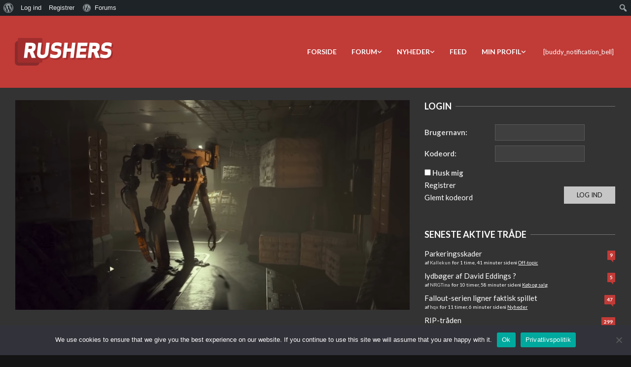

--- FILE ---
content_type: text/html; charset=UTF-8
request_url: https://www.rushers.dk/8-sekunders-in-game-klip-fra-starfield/
body_size: 33075
content:
<!DOCTYPE html>
<html lang="da-DK">

<head>
<meta charset="UTF-8" />
<title>8-sekunders in-game klip fra Starfield &#8211; Rushers</title>
<meta name='robots' content='max-image-preview:large' />
	<style>img:is([sizes="auto" i], [sizes^="auto," i]) { contain-intrinsic-size: 3000px 1500px }</style>
	<meta name="viewport" content="width=device-width, initial-scale=1" />
<meta name="generator" content="Unos Premium 2.9.12" />
<link rel='dns-prefetch' href='//fonts.googleapis.com' />
<link rel='dns-prefetch' href='//use.fontawesome.com' />
<script>
window._wpemojiSettings = {"baseUrl":"https:\/\/s.w.org\/images\/core\/emoji\/16.0.1\/72x72\/","ext":".png","svgUrl":"https:\/\/s.w.org\/images\/core\/emoji\/16.0.1\/svg\/","svgExt":".svg","source":{"wpemoji":"https:\/\/www.rushers.dk\/wp-includes\/js\/wp-emoji.js","twemoji":"https:\/\/www.rushers.dk\/wp-includes\/js\/twemoji.js"}};
/**
 * @output wp-includes/js/wp-emoji-loader.js
 */

/**
 * Emoji Settings as exported in PHP via _print_emoji_detection_script().
 * @typedef WPEmojiSettings
 * @type {object}
 * @property {?object} source
 * @property {?string} source.concatemoji
 * @property {?string} source.twemoji
 * @property {?string} source.wpemoji
 * @property {?boolean} DOMReady
 * @property {?Function} readyCallback
 */

/**
 * Support tests.
 * @typedef SupportTests
 * @type {object}
 * @property {?boolean} flag
 * @property {?boolean} emoji
 */

/**
 * IIFE to detect emoji support and load Twemoji if needed.
 *
 * @param {Window} window
 * @param {Document} document
 * @param {WPEmojiSettings} settings
 */
( function wpEmojiLoader( window, document, settings ) {
	if ( typeof Promise === 'undefined' ) {
		return;
	}

	var sessionStorageKey = 'wpEmojiSettingsSupports';
	var tests = [ 'flag', 'emoji' ];

	/**
	 * Checks whether the browser supports offloading to a Worker.
	 *
	 * @since 6.3.0
	 *
	 * @private
	 *
	 * @returns {boolean}
	 */
	function supportsWorkerOffloading() {
		return (
			typeof Worker !== 'undefined' &&
			typeof OffscreenCanvas !== 'undefined' &&
			typeof URL !== 'undefined' &&
			URL.createObjectURL &&
			typeof Blob !== 'undefined'
		);
	}

	/**
	 * @typedef SessionSupportTests
	 * @type {object}
	 * @property {number} timestamp
	 * @property {SupportTests} supportTests
	 */

	/**
	 * Get support tests from session.
	 *
	 * @since 6.3.0
	 *
	 * @private
	 *
	 * @returns {?SupportTests} Support tests, or null if not set or older than 1 week.
	 */
	function getSessionSupportTests() {
		try {
			/** @type {SessionSupportTests} */
			var item = JSON.parse(
				sessionStorage.getItem( sessionStorageKey )
			);
			if (
				typeof item === 'object' &&
				typeof item.timestamp === 'number' &&
				new Date().valueOf() < item.timestamp + 604800 && // Note: Number is a week in seconds.
				typeof item.supportTests === 'object'
			) {
				return item.supportTests;
			}
		} catch ( e ) {}
		return null;
	}

	/**
	 * Persist the supports in session storage.
	 *
	 * @since 6.3.0
	 *
	 * @private
	 *
	 * @param {SupportTests} supportTests Support tests.
	 */
	function setSessionSupportTests( supportTests ) {
		try {
			/** @type {SessionSupportTests} */
			var item = {
				supportTests: supportTests,
				timestamp: new Date().valueOf()
			};

			sessionStorage.setItem(
				sessionStorageKey,
				JSON.stringify( item )
			);
		} catch ( e ) {}
	}

	/**
	 * Checks if two sets of Emoji characters render the same visually.
	 *
	 * This is used to determine if the browser is rendering an emoji with multiple data points
	 * correctly. set1 is the emoji in the correct form, using a zero-width joiner. set2 is the emoji
	 * in the incorrect form, using a zero-width space. If the two sets render the same, then the browser
	 * does not support the emoji correctly.
	 *
	 * This function may be serialized to run in a Worker. Therefore, it cannot refer to variables from the containing
	 * scope. Everything must be passed by parameters.
	 *
	 * @since 4.9.0
	 *
	 * @private
	 *
	 * @param {CanvasRenderingContext2D} context 2D Context.
	 * @param {string} set1 Set of Emoji to test.
	 * @param {string} set2 Set of Emoji to test.
	 *
	 * @return {boolean} True if the two sets render the same.
	 */
	function emojiSetsRenderIdentically( context, set1, set2 ) {
		// Cleanup from previous test.
		context.clearRect( 0, 0, context.canvas.width, context.canvas.height );
		context.fillText( set1, 0, 0 );
		var rendered1 = new Uint32Array(
			context.getImageData(
				0,
				0,
				context.canvas.width,
				context.canvas.height
			).data
		);

		// Cleanup from previous test.
		context.clearRect( 0, 0, context.canvas.width, context.canvas.height );
		context.fillText( set2, 0, 0 );
		var rendered2 = new Uint32Array(
			context.getImageData(
				0,
				0,
				context.canvas.width,
				context.canvas.height
			).data
		);

		return rendered1.every( function ( rendered2Data, index ) {
			return rendered2Data === rendered2[ index ];
		} );
	}

	/**
	 * Checks if the center point of a single emoji is empty.
	 *
	 * This is used to determine if the browser is rendering an emoji with a single data point
	 * correctly. The center point of an incorrectly rendered emoji will be empty. A correctly
	 * rendered emoji will have a non-zero value at the center point.
	 *
	 * This function may be serialized to run in a Worker. Therefore, it cannot refer to variables from the containing
	 * scope. Everything must be passed by parameters.
	 *
	 * @since 6.8.2
	 *
	 * @private
	 *
	 * @param {CanvasRenderingContext2D} context 2D Context.
	 * @param {string} emoji Emoji to test.
	 *
	 * @return {boolean} True if the center point is empty.
	 */
	function emojiRendersEmptyCenterPoint( context, emoji ) {
		// Cleanup from previous test.
		context.clearRect( 0, 0, context.canvas.width, context.canvas.height );
		context.fillText( emoji, 0, 0 );

		// Test if the center point (16, 16) is empty (0,0,0,0).
		var centerPoint = context.getImageData(16, 16, 1, 1);
		for ( var i = 0; i < centerPoint.data.length; i++ ) {
			if ( centerPoint.data[ i ] !== 0 ) {
				// Stop checking the moment it's known not to be empty.
				return false;
			}
		}

		return true;
	}

	/**
	 * Determines if the browser properly renders Emoji that Twemoji can supplement.
	 *
	 * This function may be serialized to run in a Worker. Therefore, it cannot refer to variables from the containing
	 * scope. Everything must be passed by parameters.
	 *
	 * @since 4.2.0
	 *
	 * @private
	 *
	 * @param {CanvasRenderingContext2D} context 2D Context.
	 * @param {string} type Whether to test for support of "flag" or "emoji".
	 * @param {Function} emojiSetsRenderIdentically Reference to emojiSetsRenderIdentically function, needed due to minification.
	 * @param {Function} emojiRendersEmptyCenterPoint Reference to emojiRendersEmptyCenterPoint function, needed due to minification.
	 *
	 * @return {boolean} True if the browser can render emoji, false if it cannot.
	 */
	function browserSupportsEmoji( context, type, emojiSetsRenderIdentically, emojiRendersEmptyCenterPoint ) {
		var isIdentical;

		switch ( type ) {
			case 'flag':
				/*
				 * Test for Transgender flag compatibility. Added in Unicode 13.
				 *
				 * To test for support, we try to render it, and compare the rendering to how it would look if
				 * the browser doesn't render it correctly (white flag emoji + transgender symbol).
				 */
				isIdentical = emojiSetsRenderIdentically(
					context,
					'\uD83C\uDFF3\uFE0F\u200D\u26A7\uFE0F', // as a zero-width joiner sequence
					'\uD83C\uDFF3\uFE0F\u200B\u26A7\uFE0F' // separated by a zero-width space
				);

				if ( isIdentical ) {
					return false;
				}

				/*
				 * Test for Sark flag compatibility. This is the least supported of the letter locale flags,
				 * so gives us an easy test for full support.
				 *
				 * To test for support, we try to render it, and compare the rendering to how it would look if
				 * the browser doesn't render it correctly ([C] + [Q]).
				 */
				isIdentical = emojiSetsRenderIdentically(
					context,
					'\uD83C\uDDE8\uD83C\uDDF6', // as the sequence of two code points
					'\uD83C\uDDE8\u200B\uD83C\uDDF6' // as the two code points separated by a zero-width space
				);

				if ( isIdentical ) {
					return false;
				}

				/*
				 * Test for English flag compatibility. England is a country in the United Kingdom, it
				 * does not have a two letter locale code but rather a five letter sub-division code.
				 *
				 * To test for support, we try to render it, and compare the rendering to how it would look if
				 * the browser doesn't render it correctly (black flag emoji + [G] + [B] + [E] + [N] + [G]).
				 */
				isIdentical = emojiSetsRenderIdentically(
					context,
					// as the flag sequence
					'\uD83C\uDFF4\uDB40\uDC67\uDB40\uDC62\uDB40\uDC65\uDB40\uDC6E\uDB40\uDC67\uDB40\uDC7F',
					// with each code point separated by a zero-width space
					'\uD83C\uDFF4\u200B\uDB40\uDC67\u200B\uDB40\uDC62\u200B\uDB40\uDC65\u200B\uDB40\uDC6E\u200B\uDB40\uDC67\u200B\uDB40\uDC7F'
				);

				return ! isIdentical;
			case 'emoji':
				/*
				 * Does Emoji 16.0 cause the browser to go splat?
				 *
				 * To test for Emoji 16.0 support, try to render a new emoji: Splatter.
				 *
				 * The splatter emoji is a single code point emoji. Testing for browser support
				 * required testing the center point of the emoji to see if it is empty.
				 *
				 * 0xD83E 0xDEDF (\uD83E\uDEDF) == 🫟 Splatter.
				 *
				 * When updating this test, please ensure that the emoji is either a single code point
				 * or switch to using the emojiSetsRenderIdentically function and testing with a zero-width
				 * joiner vs a zero-width space.
				 */
				var notSupported = emojiRendersEmptyCenterPoint( context, '\uD83E\uDEDF' );
				return ! notSupported;
		}

		return false;
	}

	/**
	 * Checks emoji support tests.
	 *
	 * This function may be serialized to run in a Worker. Therefore, it cannot refer to variables from the containing
	 * scope. Everything must be passed by parameters.
	 *
	 * @since 6.3.0
	 *
	 * @private
	 *
	 * @param {string[]} tests Tests.
	 * @param {Function} browserSupportsEmoji Reference to browserSupportsEmoji function, needed due to minification.
	 * @param {Function} emojiSetsRenderIdentically Reference to emojiSetsRenderIdentically function, needed due to minification.
	 * @param {Function} emojiRendersEmptyCenterPoint Reference to emojiRendersEmptyCenterPoint function, needed due to minification.
	 *
	 * @return {SupportTests} Support tests.
	 */
	function testEmojiSupports( tests, browserSupportsEmoji, emojiSetsRenderIdentically, emojiRendersEmptyCenterPoint ) {
		var canvas;
		if (
			typeof WorkerGlobalScope !== 'undefined' &&
			self instanceof WorkerGlobalScope
		) {
			canvas = new OffscreenCanvas( 300, 150 ); // Dimensions are default for HTMLCanvasElement.
		} else {
			canvas = document.createElement( 'canvas' );
		}

		var context = canvas.getContext( '2d', { willReadFrequently: true } );

		/*
		 * Chrome on OS X added native emoji rendering in M41. Unfortunately,
		 * it doesn't work when the font is bolder than 500 weight. So, we
		 * check for bold rendering support to avoid invisible emoji in Chrome.
		 */
		context.textBaseline = 'top';
		context.font = '600 32px Arial';

		var supports = {};
		tests.forEach( function ( test ) {
			supports[ test ] = browserSupportsEmoji( context, test, emojiSetsRenderIdentically, emojiRendersEmptyCenterPoint );
		} );
		return supports;
	}

	/**
	 * Adds a script to the head of the document.
	 *
	 * @ignore
	 *
	 * @since 4.2.0
	 *
	 * @param {string} src The url where the script is located.
	 *
	 * @return {void}
	 */
	function addScript( src ) {
		var script = document.createElement( 'script' );
		script.src = src;
		script.defer = true;
		document.head.appendChild( script );
	}

	settings.supports = {
		everything: true,
		everythingExceptFlag: true
	};

	// Create a promise for DOMContentLoaded since the worker logic may finish after the event has fired.
	var domReadyPromise = new Promise( function ( resolve ) {
		document.addEventListener( 'DOMContentLoaded', resolve, {
			once: true
		} );
	} );

	// Obtain the emoji support from the browser, asynchronously when possible.
	new Promise( function ( resolve ) {
		var supportTests = getSessionSupportTests();
		if ( supportTests ) {
			resolve( supportTests );
			return;
		}

		if ( supportsWorkerOffloading() ) {
			try {
				// Note that the functions are being passed as arguments due to minification.
				var workerScript =
					'postMessage(' +
					testEmojiSupports.toString() +
					'(' +
					[
						JSON.stringify( tests ),
						browserSupportsEmoji.toString(),
						emojiSetsRenderIdentically.toString(),
						emojiRendersEmptyCenterPoint.toString()
					].join( ',' ) +
					'));';
				var blob = new Blob( [ workerScript ], {
					type: 'text/javascript'
				} );
				var worker = new Worker( URL.createObjectURL( blob ), { name: 'wpTestEmojiSupports' } );
				worker.onmessage = function ( event ) {
					supportTests = event.data;
					setSessionSupportTests( supportTests );
					worker.terminate();
					resolve( supportTests );
				};
				return;
			} catch ( e ) {}
		}

		supportTests = testEmojiSupports( tests, browserSupportsEmoji, emojiSetsRenderIdentically, emojiRendersEmptyCenterPoint );
		setSessionSupportTests( supportTests );
		resolve( supportTests );
	} )
		// Once the browser emoji support has been obtained from the session, finalize the settings.
		.then( function ( supportTests ) {
			/*
			 * Tests the browser support for flag emojis and other emojis, and adjusts the
			 * support settings accordingly.
			 */
			for ( var test in supportTests ) {
				settings.supports[ test ] = supportTests[ test ];

				settings.supports.everything =
					settings.supports.everything && settings.supports[ test ];

				if ( 'flag' !== test ) {
					settings.supports.everythingExceptFlag =
						settings.supports.everythingExceptFlag &&
						settings.supports[ test ];
				}
			}

			settings.supports.everythingExceptFlag =
				settings.supports.everythingExceptFlag &&
				! settings.supports.flag;

			// Sets DOMReady to false and assigns a ready function to settings.
			settings.DOMReady = false;
			settings.readyCallback = function () {
				settings.DOMReady = true;
			};
		} )
		.then( function () {
			return domReadyPromise;
		} )
		.then( function () {
			// When the browser can not render everything we need to load a polyfill.
			if ( ! settings.supports.everything ) {
				settings.readyCallback();

				var src = settings.source || {};

				if ( src.concatemoji ) {
					addScript( src.concatemoji );
				} else if ( src.wpemoji && src.twemoji ) {
					addScript( src.twemoji );
					addScript( src.wpemoji );
				}
			}
		} );
} )( window, document, window._wpemojiSettings );
</script>
<link rel='stylesheet' id='dashicons-css' href='https://rushersnix-0e6f505594-endpoint.azureedge.net/blobrushersnix0e6f505594/wp-includes/css/dashicons.css' media='all' />
<link rel='stylesheet' id='admin-bar-css' href='https://rushersnix-0e6f505594-endpoint.azureedge.net/blobrushersnix0e6f505594/wp-includes/css/admin-bar.css' media='all' />
<style id='admin-bar-inline-css'>

			@font-face {
				font-family: 'w3tc';
			src: url('/wp-content/plugins/w3-total-cache/pub/fonts/w3tc.eot');
			src: url('/wp-content/plugins/w3-total-cache/pub/fonts/w3tc.eot?#iefix') format('embedded-opentype'),
				 url('/wp-content/plugins/w3-total-cache/pub/fonts/w3tc.woff') format('woff'),
				 url('/wp-content/plugins/w3-total-cache/pub/fonts/w3tc.ttf') format('truetype'),
				 url('/wp-content/plugins/w3-total-cache/pub/fonts/w3tc.svg#w3tc') format('svg');
			font-weight: normal;
			font-style: normal;
		}
		.w3tc-icon:before{
			content:'\0041'; top: 2px;
			font-family: 'w3tc';
		}

		@media screen { html { margin-top: 32px !important; } }
		@media screen and ( max-width: 782px ) { html { margin-top: 46px !important; } }
	
@media print { #wpadminbar { display:none; } }
</style>
<link rel='stylesheet' id='gdbbx-front-widgets-css' href='/wp-content/plugins/gd-bbpress-toolbox/templates/default/css/widgets.css' media='all' />
<style id='wp-emoji-styles-inline-css'>

	img.wp-smiley, img.emoji {
		display: inline !important;
		border: none !important;
		box-shadow: none !important;
		height: 1em !important;
		width: 1em !important;
		margin: 0 0.07em !important;
		vertical-align: -0.1em !important;
		background: none !important;
		padding: 0 !important;
	}
</style>
<link rel='stylesheet' id='wp-block-library-css' href='https://rushersnix-0e6f505594-endpoint.azureedge.net/blobrushersnix0e6f505594/wp-includes/css/dist/block-library/style.css' media='all' />
<style id='classic-theme-styles-inline-css'>
/**
 * These rules are needed for backwards compatibility.
 * They should match the button element rules in the base theme.json file.
 */
.wp-block-button__link {
	color: #ffffff;
	background-color: #32373c;
	border-radius: 9999px; /* 100% causes an oval, but any explicit but really high value retains the pill shape. */

	/* This needs a low specificity so it won't override the rules from the button element if defined in theme.json. */
	box-shadow: none;
	text-decoration: none;

	/* The extra 2px are added to size solids the same as the outline versions.*/
	padding: calc(0.667em + 2px) calc(1.333em + 2px);

	font-size: 1.125em;
}

.wp-block-file__button {
	background: #32373c;
	color: #ffffff;
	text-decoration: none;
}

</style>
<style id='bp-login-form-style-inline-css'>
.widget_bp_core_login_widget .bp-login-widget-user-avatar{float:left}.widget_bp_core_login_widget .bp-login-widget-user-links{margin-left:70px}#bp-login-widget-form label{display:block;font-weight:600;margin:15px 0 5px;width:auto}#bp-login-widget-form input[type=password],#bp-login-widget-form input[type=text]{background-color:#fafafa;border:1px solid #d6d6d6;border-radius:0;font:inherit;font-size:100%;padding:.5em;width:100%}#bp-login-widget-form .bp-login-widget-register-link,#bp-login-widget-form .login-submit{display:inline;width:-moz-fit-content;width:fit-content}#bp-login-widget-form .bp-login-widget-register-link{margin-left:1em}#bp-login-widget-form .bp-login-widget-register-link a{filter:invert(1)}#bp-login-widget-form .bp-login-widget-pwd-link{font-size:80%}

</style>
<style id='bp-member-style-inline-css'>
[data-type="bp/member"] input.components-placeholder__input{border:1px solid #757575;border-radius:2px;flex:1 1 auto;padding:6px 8px}.bp-block-member{position:relative}.bp-block-member .member-content{display:flex}.bp-block-member .user-nicename{display:block}.bp-block-member .user-nicename a{border:none;color:currentColor;text-decoration:none}.bp-block-member .bp-profile-button{width:100%}.bp-block-member .bp-profile-button a.button{bottom:10px;display:inline-block;margin:18px 0 0;position:absolute;right:0}.bp-block-member.has-cover .item-header-avatar,.bp-block-member.has-cover .member-content,.bp-block-member.has-cover .member-description{z-index:2}.bp-block-member.has-cover .member-content,.bp-block-member.has-cover .member-description{padding-top:75px}.bp-block-member.has-cover .bp-member-cover-image{background-color:#c5c5c5;background-position:top;background-repeat:no-repeat;background-size:cover;border:0;display:block;height:150px;left:0;margin:0;padding:0;position:absolute;top:0;width:100%;z-index:1}.bp-block-member img.avatar{height:auto;width:auto}.bp-block-member.avatar-none .item-header-avatar{display:none}.bp-block-member.avatar-none.has-cover{min-height:200px}.bp-block-member.avatar-full{min-height:150px}.bp-block-member.avatar-full .item-header-avatar{width:180px}.bp-block-member.avatar-thumb .member-content{align-items:center;min-height:50px}.bp-block-member.avatar-thumb .item-header-avatar{width:70px}.bp-block-member.avatar-full.has-cover{min-height:300px}.bp-block-member.avatar-full.has-cover .item-header-avatar{width:200px}.bp-block-member.avatar-full.has-cover img.avatar{background:#fffc;border:2px solid #fff;margin-left:20px}.bp-block-member.avatar-thumb.has-cover .item-header-avatar{padding-top:75px}.entry .entry-content .bp-block-member .user-nicename a{border:none;color:currentColor;text-decoration:none}

</style>
<style id='bp-members-style-inline-css'>
[data-type="bp/members"] .components-placeholder.is-appender{min-height:0}[data-type="bp/members"] .components-placeholder.is-appender .components-placeholder__label:empty{display:none}[data-type="bp/members"] .components-placeholder input.components-placeholder__input{border:1px solid #757575;border-radius:2px;flex:1 1 auto;padding:6px 8px}[data-type="bp/members"].avatar-none .member-description{width:calc(100% - 44px)}[data-type="bp/members"].avatar-full .member-description{width:calc(100% - 224px)}[data-type="bp/members"].avatar-thumb .member-description{width:calc(100% - 114px)}[data-type="bp/members"] .member-content{position:relative}[data-type="bp/members"] .member-content .is-right{position:absolute;right:2px;top:2px}[data-type="bp/members"] .columns-2 .member-content .member-description,[data-type="bp/members"] .columns-3 .member-content .member-description,[data-type="bp/members"] .columns-4 .member-content .member-description{padding-left:44px;width:calc(100% - 44px)}[data-type="bp/members"] .columns-3 .is-right{right:-10px}[data-type="bp/members"] .columns-4 .is-right{right:-50px}.bp-block-members.is-grid{display:flex;flex-wrap:wrap;padding:0}.bp-block-members.is-grid .member-content{margin:0 1.25em 1.25em 0;width:100%}@media(min-width:600px){.bp-block-members.columns-2 .member-content{width:calc(50% - .625em)}.bp-block-members.columns-2 .member-content:nth-child(2n){margin-right:0}.bp-block-members.columns-3 .member-content{width:calc(33.33333% - .83333em)}.bp-block-members.columns-3 .member-content:nth-child(3n){margin-right:0}.bp-block-members.columns-4 .member-content{width:calc(25% - .9375em)}.bp-block-members.columns-4 .member-content:nth-child(4n){margin-right:0}}.bp-block-members .member-content{display:flex;flex-direction:column;padding-bottom:1em;text-align:center}.bp-block-members .member-content .item-header-avatar,.bp-block-members .member-content .member-description{width:100%}.bp-block-members .member-content .item-header-avatar{margin:0 auto}.bp-block-members .member-content .item-header-avatar img.avatar{display:inline-block}@media(min-width:600px){.bp-block-members .member-content{flex-direction:row;text-align:left}.bp-block-members .member-content .item-header-avatar,.bp-block-members .member-content .member-description{width:auto}.bp-block-members .member-content .item-header-avatar{margin:0}}.bp-block-members .member-content .user-nicename{display:block}.bp-block-members .member-content .user-nicename a{border:none;color:currentColor;text-decoration:none}.bp-block-members .member-content time{color:#767676;display:block;font-size:80%}.bp-block-members.avatar-none .item-header-avatar{display:none}.bp-block-members.avatar-full{min-height:190px}.bp-block-members.avatar-full .item-header-avatar{width:180px}.bp-block-members.avatar-thumb .member-content{min-height:80px}.bp-block-members.avatar-thumb .item-header-avatar{width:70px}.bp-block-members.columns-2 .member-content,.bp-block-members.columns-3 .member-content,.bp-block-members.columns-4 .member-content{display:block;text-align:center}.bp-block-members.columns-2 .member-content .item-header-avatar,.bp-block-members.columns-3 .member-content .item-header-avatar,.bp-block-members.columns-4 .member-content .item-header-avatar{margin:0 auto}.bp-block-members img.avatar{height:auto;max-width:-moz-fit-content;max-width:fit-content;width:auto}.bp-block-members .member-content.has-activity{align-items:center}.bp-block-members .member-content.has-activity .item-header-avatar{padding-right:1em}.bp-block-members .member-content.has-activity .wp-block-quote{margin-bottom:0;text-align:left}.bp-block-members .member-content.has-activity .wp-block-quote cite a,.entry .entry-content .bp-block-members .user-nicename a{border:none;color:currentColor;text-decoration:none}

</style>
<style id='bp-dynamic-members-style-inline-css'>
.bp-dynamic-block-container .item-options{font-size:.5em;margin:0 0 1em;padding:1em 0}.bp-dynamic-block-container .item-options a.selected{font-weight:600}.bp-dynamic-block-container ul.item-list{list-style:none;margin:1em 0;padding-left:0}.bp-dynamic-block-container ul.item-list li{margin-bottom:1em}.bp-dynamic-block-container ul.item-list li:after,.bp-dynamic-block-container ul.item-list li:before{content:" ";display:table}.bp-dynamic-block-container ul.item-list li:after{clear:both}.bp-dynamic-block-container ul.item-list li .item-avatar{float:left;width:60px}.bp-dynamic-block-container ul.item-list li .item{margin-left:70px}

</style>
<style id='bp-online-members-style-inline-css'>
.widget_bp_core_whos_online_widget .avatar-block,[data-type="bp/online-members"] .avatar-block{display:flex;flex-flow:row wrap}.widget_bp_core_whos_online_widget .avatar-block img,[data-type="bp/online-members"] .avatar-block img{margin:.5em}

</style>
<style id='bp-active-members-style-inline-css'>
.widget_bp_core_recently_active_widget .avatar-block,[data-type="bp/active-members"] .avatar-block{display:flex;flex-flow:row wrap}.widget_bp_core_recently_active_widget .avatar-block img,[data-type="bp/active-members"] .avatar-block img{margin:.5em}

</style>
<style id='bp-sitewide-notices-style-inline-css'>
.bp-sitewide-notice-block .bp-screen-reader-text,[data-type="bp/sitewide-notices"] .bp-screen-reader-text{border:0;clip:rect(0 0 0 0);height:1px;margin:-1px;overflow:hidden;padding:0;position:absolute;width:1px;word-wrap:normal!important}.bp-sitewide-notice-block [data-bp-tooltip]:after,[data-type="bp/sitewide-notices"] [data-bp-tooltip]:after{background-color:#fff;border:1px solid #737373;border-radius:1px;box-shadow:4px 4px 8px #0003;color:#333;content:attr(data-bp-tooltip);display:none;font-family:Helvetica Neue,Helvetica,Arial,san-serif;font-size:12px;font-weight:400;letter-spacing:normal;line-height:1.25;max-width:200px;opacity:0;padding:5px 8px;pointer-events:none;position:absolute;text-shadow:none;text-transform:none;transform:translateZ(0);transition:all 1.5s ease;visibility:hidden;white-space:nowrap;word-wrap:break-word;z-index:100000}.bp-sitewide-notice-block .bp-tooltip:after,[data-type="bp/sitewide-notices"] .bp-tooltip:after{left:50%;margin-top:7px;top:110%;transform:translate(-50%)}.bp-sitewide-notice-block{border-left:4px solid #ff853c;padding-left:1em;position:relative}.bp-sitewide-notice-block h2:before{background:none;border:none}.bp-sitewide-notice-block .dismiss-notice{background-color:#0000;border:1px solid #ff853c;color:#ff853c;display:block;padding:.2em .5em;position:absolute;right:.5em;top:.5em;width:-moz-fit-content;width:fit-content}.bp-sitewide-notice-block .dismiss-notice:hover{background-color:#ff853c;color:#fff}

</style>
<style id='font-awesome-svg-styles-default-inline-css'>
.svg-inline--fa {
  display: inline-block;
  height: 1em;
  overflow: visible;
  vertical-align: -.125em;
}
</style>
<link rel='stylesheet' id='font-awesome-svg-styles-css' href='https://rushersnix-0e6f505594-endpoint.azureedge.net/blobrushersnix0e6f505594/wp-content/uploads/font-awesome/v6.7.2/css/svg-with-js.css' media='all' />
<style id='font-awesome-svg-styles-inline-css'>
   .wp-block-font-awesome-icon svg::before,
   .wp-rich-text-font-awesome-icon svg::before {content: unset;}
</style>
<style id='global-styles-inline-css'>
:root{--wp--preset--aspect-ratio--square: 1;--wp--preset--aspect-ratio--4-3: 4/3;--wp--preset--aspect-ratio--3-4: 3/4;--wp--preset--aspect-ratio--3-2: 3/2;--wp--preset--aspect-ratio--2-3: 2/3;--wp--preset--aspect-ratio--16-9: 16/9;--wp--preset--aspect-ratio--9-16: 9/16;--wp--preset--color--black: #000000;--wp--preset--color--cyan-bluish-gray: #abb8c3;--wp--preset--color--white: #ffffff;--wp--preset--color--pale-pink: #f78da7;--wp--preset--color--vivid-red: #cf2e2e;--wp--preset--color--luminous-vivid-orange: #ff6900;--wp--preset--color--luminous-vivid-amber: #fcb900;--wp--preset--color--light-green-cyan: #7bdcb5;--wp--preset--color--vivid-green-cyan: #00d084;--wp--preset--color--pale-cyan-blue: #8ed1fc;--wp--preset--color--vivid-cyan-blue: #0693e3;--wp--preset--color--vivid-purple: #9b51e0;--wp--preset--gradient--vivid-cyan-blue-to-vivid-purple: linear-gradient(135deg,rgba(6,147,227,1) 0%,rgb(155,81,224) 100%);--wp--preset--gradient--light-green-cyan-to-vivid-green-cyan: linear-gradient(135deg,rgb(122,220,180) 0%,rgb(0,208,130) 100%);--wp--preset--gradient--luminous-vivid-amber-to-luminous-vivid-orange: linear-gradient(135deg,rgba(252,185,0,1) 0%,rgba(255,105,0,1) 100%);--wp--preset--gradient--luminous-vivid-orange-to-vivid-red: linear-gradient(135deg,rgba(255,105,0,1) 0%,rgb(207,46,46) 100%);--wp--preset--gradient--very-light-gray-to-cyan-bluish-gray: linear-gradient(135deg,rgb(238,238,238) 0%,rgb(169,184,195) 100%);--wp--preset--gradient--cool-to-warm-spectrum: linear-gradient(135deg,rgb(74,234,220) 0%,rgb(151,120,209) 20%,rgb(207,42,186) 40%,rgb(238,44,130) 60%,rgb(251,105,98) 80%,rgb(254,248,76) 100%);--wp--preset--gradient--blush-light-purple: linear-gradient(135deg,rgb(255,206,236) 0%,rgb(152,150,240) 100%);--wp--preset--gradient--blush-bordeaux: linear-gradient(135deg,rgb(254,205,165) 0%,rgb(254,45,45) 50%,rgb(107,0,62) 100%);--wp--preset--gradient--luminous-dusk: linear-gradient(135deg,rgb(255,203,112) 0%,rgb(199,81,192) 50%,rgb(65,88,208) 100%);--wp--preset--gradient--pale-ocean: linear-gradient(135deg,rgb(255,245,203) 0%,rgb(182,227,212) 50%,rgb(51,167,181) 100%);--wp--preset--gradient--electric-grass: linear-gradient(135deg,rgb(202,248,128) 0%,rgb(113,206,126) 100%);--wp--preset--gradient--midnight: linear-gradient(135deg,rgb(2,3,129) 0%,rgb(40,116,252) 100%);--wp--preset--font-size--small: 13px;--wp--preset--font-size--medium: 20px;--wp--preset--font-size--large: 36px;--wp--preset--font-size--x-large: 42px;--wp--preset--spacing--20: 0.44rem;--wp--preset--spacing--30: 0.67rem;--wp--preset--spacing--40: 1rem;--wp--preset--spacing--50: 1.5rem;--wp--preset--spacing--60: 2.25rem;--wp--preset--spacing--70: 3.38rem;--wp--preset--spacing--80: 5.06rem;--wp--preset--shadow--natural: 6px 6px 9px rgba(0, 0, 0, 0.2);--wp--preset--shadow--deep: 12px 12px 50px rgba(0, 0, 0, 0.4);--wp--preset--shadow--sharp: 6px 6px 0px rgba(0, 0, 0, 0.2);--wp--preset--shadow--outlined: 6px 6px 0px -3px rgba(255, 255, 255, 1), 6px 6px rgba(0, 0, 0, 1);--wp--preset--shadow--crisp: 6px 6px 0px rgba(0, 0, 0, 1);}:where(.is-layout-flex){gap: 0.5em;}:where(.is-layout-grid){gap: 0.5em;}body .is-layout-flex{display: flex;}.is-layout-flex{flex-wrap: wrap;align-items: center;}.is-layout-flex > :is(*, div){margin: 0;}body .is-layout-grid{display: grid;}.is-layout-grid > :is(*, div){margin: 0;}:where(.wp-block-columns.is-layout-flex){gap: 2em;}:where(.wp-block-columns.is-layout-grid){gap: 2em;}:where(.wp-block-post-template.is-layout-flex){gap: 1.25em;}:where(.wp-block-post-template.is-layout-grid){gap: 1.25em;}.has-black-color{color: var(--wp--preset--color--black) !important;}.has-cyan-bluish-gray-color{color: var(--wp--preset--color--cyan-bluish-gray) !important;}.has-white-color{color: var(--wp--preset--color--white) !important;}.has-pale-pink-color{color: var(--wp--preset--color--pale-pink) !important;}.has-vivid-red-color{color: var(--wp--preset--color--vivid-red) !important;}.has-luminous-vivid-orange-color{color: var(--wp--preset--color--luminous-vivid-orange) !important;}.has-luminous-vivid-amber-color{color: var(--wp--preset--color--luminous-vivid-amber) !important;}.has-light-green-cyan-color{color: var(--wp--preset--color--light-green-cyan) !important;}.has-vivid-green-cyan-color{color: var(--wp--preset--color--vivid-green-cyan) !important;}.has-pale-cyan-blue-color{color: var(--wp--preset--color--pale-cyan-blue) !important;}.has-vivid-cyan-blue-color{color: var(--wp--preset--color--vivid-cyan-blue) !important;}.has-vivid-purple-color{color: var(--wp--preset--color--vivid-purple) !important;}.has-black-background-color{background-color: var(--wp--preset--color--black) !important;}.has-cyan-bluish-gray-background-color{background-color: var(--wp--preset--color--cyan-bluish-gray) !important;}.has-white-background-color{background-color: var(--wp--preset--color--white) !important;}.has-pale-pink-background-color{background-color: var(--wp--preset--color--pale-pink) !important;}.has-vivid-red-background-color{background-color: var(--wp--preset--color--vivid-red) !important;}.has-luminous-vivid-orange-background-color{background-color: var(--wp--preset--color--luminous-vivid-orange) !important;}.has-luminous-vivid-amber-background-color{background-color: var(--wp--preset--color--luminous-vivid-amber) !important;}.has-light-green-cyan-background-color{background-color: var(--wp--preset--color--light-green-cyan) !important;}.has-vivid-green-cyan-background-color{background-color: var(--wp--preset--color--vivid-green-cyan) !important;}.has-pale-cyan-blue-background-color{background-color: var(--wp--preset--color--pale-cyan-blue) !important;}.has-vivid-cyan-blue-background-color{background-color: var(--wp--preset--color--vivid-cyan-blue) !important;}.has-vivid-purple-background-color{background-color: var(--wp--preset--color--vivid-purple) !important;}.has-black-border-color{border-color: var(--wp--preset--color--black) !important;}.has-cyan-bluish-gray-border-color{border-color: var(--wp--preset--color--cyan-bluish-gray) !important;}.has-white-border-color{border-color: var(--wp--preset--color--white) !important;}.has-pale-pink-border-color{border-color: var(--wp--preset--color--pale-pink) !important;}.has-vivid-red-border-color{border-color: var(--wp--preset--color--vivid-red) !important;}.has-luminous-vivid-orange-border-color{border-color: var(--wp--preset--color--luminous-vivid-orange) !important;}.has-luminous-vivid-amber-border-color{border-color: var(--wp--preset--color--luminous-vivid-amber) !important;}.has-light-green-cyan-border-color{border-color: var(--wp--preset--color--light-green-cyan) !important;}.has-vivid-green-cyan-border-color{border-color: var(--wp--preset--color--vivid-green-cyan) !important;}.has-pale-cyan-blue-border-color{border-color: var(--wp--preset--color--pale-cyan-blue) !important;}.has-vivid-cyan-blue-border-color{border-color: var(--wp--preset--color--vivid-cyan-blue) !important;}.has-vivid-purple-border-color{border-color: var(--wp--preset--color--vivid-purple) !important;}.has-vivid-cyan-blue-to-vivid-purple-gradient-background{background: var(--wp--preset--gradient--vivid-cyan-blue-to-vivid-purple) !important;}.has-light-green-cyan-to-vivid-green-cyan-gradient-background{background: var(--wp--preset--gradient--light-green-cyan-to-vivid-green-cyan) !important;}.has-luminous-vivid-amber-to-luminous-vivid-orange-gradient-background{background: var(--wp--preset--gradient--luminous-vivid-amber-to-luminous-vivid-orange) !important;}.has-luminous-vivid-orange-to-vivid-red-gradient-background{background: var(--wp--preset--gradient--luminous-vivid-orange-to-vivid-red) !important;}.has-very-light-gray-to-cyan-bluish-gray-gradient-background{background: var(--wp--preset--gradient--very-light-gray-to-cyan-bluish-gray) !important;}.has-cool-to-warm-spectrum-gradient-background{background: var(--wp--preset--gradient--cool-to-warm-spectrum) !important;}.has-blush-light-purple-gradient-background{background: var(--wp--preset--gradient--blush-light-purple) !important;}.has-blush-bordeaux-gradient-background{background: var(--wp--preset--gradient--blush-bordeaux) !important;}.has-luminous-dusk-gradient-background{background: var(--wp--preset--gradient--luminous-dusk) !important;}.has-pale-ocean-gradient-background{background: var(--wp--preset--gradient--pale-ocean) !important;}.has-electric-grass-gradient-background{background: var(--wp--preset--gradient--electric-grass) !important;}.has-midnight-gradient-background{background: var(--wp--preset--gradient--midnight) !important;}.has-small-font-size{font-size: var(--wp--preset--font-size--small) !important;}.has-medium-font-size{font-size: var(--wp--preset--font-size--medium) !important;}.has-large-font-size{font-size: var(--wp--preset--font-size--large) !important;}.has-x-large-font-size{font-size: var(--wp--preset--font-size--x-large) !important;}
:where(.wp-block-post-template.is-layout-flex){gap: 1.25em;}:where(.wp-block-post-template.is-layout-grid){gap: 1.25em;}
:where(.wp-block-columns.is-layout-flex){gap: 2em;}:where(.wp-block-columns.is-layout-grid){gap: 2em;}
:root :where(.wp-block-pullquote){font-size: 1.5em;line-height: 1.6;}
</style>
<link rel='stylesheet' id='app_service_email-css' href='https://rushersnix-0e6f505594-endpoint.azureedge.net/blobrushersnix0e6f505594/wp-content/plugins/app_service_email/public/css/app_service_email-public.css' media='all' />
<link rel='stylesheet' id='bbp-default-css' href='https://rushersnix-0e6f505594-endpoint.azureedge.net/blobrushersnix0e6f505594/wp-content/plugins/bbpress/templates/default/css/bbpress.css' media='all' />
<link rel='stylesheet' id='d4plib-v54-flatpickr-css' href='https://rushersnix-0e6f505594-endpoint.azureedge.net/blobrushersnix0e6f505594/wp-content/plugins/gd-topic-polls/vendor/dev4press/library/resources/vendor/flatpickr/flatpickr.min.css' media='all' />
<link rel='stylesheet' id='gdpol-topic-polls-css' href='https://rushersnix-0e6f505594-endpoint.azureedge.net/blobrushersnix0e6f505594/wp-content/plugins/gd-topic-polls/templates/default/css/topic-polls.css' media='all' />
<link rel='stylesheet' id='bp-admin-bar-css' href='https://rushersnix-0e6f505594-endpoint.azureedge.net/blobrushersnix0e6f505594/wp-content/plugins/buddypress/bp-core/css/admin-bar.css' media='all' />
<link rel='stylesheet' id='cookie-notice-front-css' href='https://rushersnix-0e6f505594-endpoint.azureedge.net/blobrushersnix0e6f505594/wp-content/plugins/cookie-notice/css/front.css' media='all' />
<link rel='stylesheet' id='lightSlider-css' href='https://rushersnix-0e6f505594-endpoint.azureedge.net/blobrushersnix0e6f505594/wp-content/plugins/hootkit/assets/lightSlider.css' media='' />
<link rel='stylesheet' id='font-awesome-css' href='https://rushersnix-0e6f505594-endpoint.azureedge.net/blobrushersnix0e6f505594/wp-content/themes/unos-premium/library/fonticons/font-awesome.css' media='all' />
<link rel='stylesheet' id='usp_style-css' href='https://rushersnix-0e6f505594-endpoint.azureedge.net/blobrushersnix0e6f505594/wp-content/plugins/user-submitted-posts/resources/usp.css' media='all' />
<link rel='stylesheet' id='wp-monalisa-css' href='https://rushersnix-0e6f505594-endpoint.azureedge.net/blobrushersnix0e6f505594/wp-content/plugins/wp-monalisa/wp-monalisa-default.css' media='all' />
<link rel='stylesheet' id='wp-show-posts-css' href='https://rushersnix-0e6f505594-endpoint.azureedge.net/blobrushersnix0e6f505594/wp-content/plugins/wp-show-posts/css/wp-show-posts.css' media='all' />
<link rel='stylesheet' id='bsp-css' href='https://rushersnix-0e6f505594-endpoint.azureedge.net/blobrushersnix0e6f505594/wp-content/plugins/bbp-style-pack/css/bspstyle.css' media='screen' />
<link rel='stylesheet' id='unos-googlefont-css' href='//fonts.googleapis.com/css2?family=Lato%3Aital%2Cwght%400%2C300%3B0%2C400%3B0%2C500%3B0%2C600%3B0%2C700%3B0%2C800%3B1%2C400%3B1%2C700' media='all' />
<link rel='stylesheet' id='lightGallery-css' href='https://rushersnix-0e6f505594-endpoint.azureedge.net/blobrushersnix0e6f505594/wp-content/themes/unos-premium/premium/css/lightGallery.css' media='all' />
<link rel='stylesheet' id='font-awesome-official-css' href='https://use.fontawesome.com/releases/v6.7.2/css/all.css' media='all' integrity="sha384-nRgPTkuX86pH8yjPJUAFuASXQSSl2/bBUiNV47vSYpKFxHJhbcrGnmlYpYJMeD7a" crossorigin="anonymous" />
<link rel='stylesheet' id='hoot-style-css' href='https://rushersnix-0e6f505594-endpoint.azureedge.net/blobrushersnix0e6f505594/wp-content/themes/unos-premium/style.css' media='all' />
<link rel='stylesheet' id='unos-hootkit-css' href='https://rushersnix-0e6f505594-endpoint.azureedge.net/blobrushersnix0e6f505594/wp-content/themes/unos-premium/hootkit/hootkit.css' media='all' />
<link rel='stylesheet' id='hoot-child-style-css' href='https://rushersnix-0e6f505594-endpoint.azureedge.net/blobrushersnix0e6f505594/wp-content/themes/unos-magazine-black-premium/style.css' media='all' />
<link rel='stylesheet' id='unosmbl-hootkit-css' href='https://rushersnix-0e6f505594-endpoint.azureedge.net/blobrushersnix0e6f505594/wp-content/themes/unos-magazine-black-premium/hootkit/hootkit.css' media='all' />
<link rel='stylesheet' id='unosmbl-dark-css' href='https://rushersnix-0e6f505594-endpoint.azureedge.net/blobrushersnix0e6f505594/wp-content/themes/unos-magazine-black-premium/style-dark.css' media='all' />
<style id='unosmbl-dark-inline-css'>
a {  color: #ffffff; }  a:hover {  color: #ffffff; }  .accent-typo {  background: #c6c6c6;  color: #141414; }  .invert-accent-typo {  background: #141414;  color: #c6c6c6; }  .invert-typo {  color: #333333;  background: #dddddd; }  .enforce-typo {  background: #333333;  color: #dddddd; }  body.wordpress input[type="submit"], body.wordpress #submit, body.wordpress .button {  border-color: #c6c6c6;  background: #c6c6c6;  color: #141414; }  body.wordpress input[type="submit"]:hover, body.wordpress #submit:hover, body.wordpress .button:hover, body.wordpress input[type="submit"]:focus, body.wordpress #submit:focus, body.wordpress .button:focus {  color: #c6c6c6;  background: #141414; }  #main.main,.below-header {  background: #333333; }  #topbar {  background: none;  color: #ffffff; }  .header-aside-search.js-search .searchform i.fa-search {  color: #c6c6c6; }  #site-logo.logo-border {  border-color: #c6c6c6; }  .site-logo-with-icon #site-title i {  font-size: 20px; }  .site-logo-mixed-image img {  max-width: 200px; }  .site-title-line em {  color: #c6c6c6; }  .site-title-line mark {  background: #c6c6c6;  color: #141414; }  .menu-tag {  border-color: #c6c6c6; }  .more-link, .more-link a {  color: #c6c6c6; }  .more-link:hover, .more-link:hover a {  color: #949494; }  .main-content-grid,.widget,.frontpage-area {  margin-top: 45px; }  .widget,.frontpage-area {  margin-bottom: 45px; }  .frontpage-area.module-bg-highlight, .frontpage-area.module-bg-color, .frontpage-area.module-bg-image {  padding: 45px 0; }  .footer .widget {  margin: 30px 0; }  .js-search .searchform.expand .searchtext {  background: #333333; }  #infinite-handle span,.lrm-form a.button, .lrm-form button, .lrm-form button[type=submit], .lrm-form #buddypress input[type=submit], .lrm-form input[type=submit],.widget_breadcrumb_navxt .breadcrumbs > .hoot-bcn-pretext {  background: #c6c6c6;  color: #141414; }  .woocommerce nav.woocommerce-pagination ul li a:focus, .woocommerce nav.woocommerce-pagination ul li a:hover {  color: #ffffff; }  .woocommerce div.product .woocommerce-tabs ul.tabs li:hover,.woocommerce div.product .woocommerce-tabs ul.tabs li.active {  background: #c6c6c6; }  .woocommerce div.product .woocommerce-tabs ul.tabs li:hover a, .woocommerce div.product .woocommerce-tabs ul.tabs li:hover a:hover,.woocommerce div.product .woocommerce-tabs ul.tabs li.active a {  color: #141414; }  .woocommerce #respond input#submit.alt, .woocommerce a.button.alt, .woocommerce button.button.alt, .woocommerce input.button.alt {  border-color: #c6c6c6;  background: #c6c6c6;  color: #141414; }  .woocommerce #respond input#submit.alt:hover, .woocommerce a.button.alt:hover, .woocommerce button.button.alt:hover, .woocommerce input.button.alt:hover {  background: #141414;  color: #c6c6c6; }  .widget_breadcrumb_navxt .breadcrumbs > .hoot-bcn-pretext:after {  border-left-color: #c6c6c6; }  .post-gridunit-title, .hk-gridunit-title {  text-transform: none; }  .menu-items ul li.current-menu-item, .menu-items ul li.current-menu-ancestor, .menu-items ul li:hover {  background: #c6c6c6; }  .menu-items ul li.current-menu-item > a, .menu-items ul li.current-menu-ancestor > a, .menu-items ul li:hover > a {  color: #141414; }  .menu-items > li {  border-color: #c6c6c6;  color: #c6c6c6; }  #menu-item-8813,#menu-item-8813 .menu-tag {  border-color: #000000;  color: #000000; }  #menu-item-8813 ul li.current-menu-item, #menu-item-8813 ul li.current-menu-ancestor, #menu-item-8813 ul li:hover,#menu-item-8813 .menu-tag {  background: #000000; }  #menu-item-8813 ul li.current-menu-item > a, #menu-item-8813 ul li.current-menu-ancestor > a, #menu-item-8813 ul li:hover > a,#menu-item-8813 .menu-tag {  color: #ffffff; }  #menu-item-8829,#menu-item-8829 .menu-tag {  border-color: #000000;  color: #000000; }  #menu-item-8829 ul li.current-menu-item, #menu-item-8829 ul li.current-menu-ancestor, #menu-item-8829 ul li:hover,#menu-item-8829 .menu-tag {  background: #000000; }  #menu-item-8829 ul li.current-menu-item > a, #menu-item-8829 ul li.current-menu-ancestor > a, #menu-item-8829 ul li:hover > a,#menu-item-8829 .menu-tag {  color: #ffffff; }  #menu-item-8814,#menu-item-8814 .menu-tag {  border-color: #000000;  color: #000000; }  #menu-item-8814 ul li.current-menu-item, #menu-item-8814 ul li.current-menu-ancestor, #menu-item-8814 ul li:hover,#menu-item-8814 .menu-tag {  background: #000000; }  #menu-item-8814 ul li.current-menu-item > a, #menu-item-8814 ul li.current-menu-ancestor > a, #menu-item-8814 ul li:hover > a,#menu-item-8814 .menu-tag {  color: #ffffff; }  #menu-item-8816,#menu-item-8816 .menu-tag {  border-color: #000000;  color: #000000; }  #menu-item-8816 ul li.current-menu-item, #menu-item-8816 ul li.current-menu-ancestor, #menu-item-8816 ul li:hover,#menu-item-8816 .menu-tag {  background: #000000; }  #menu-item-8816 ul li.current-menu-item > a, #menu-item-8816 ul li.current-menu-ancestor > a, #menu-item-8816 ul li:hover > a,#menu-item-8816 .menu-tag {  color: #ffffff; }  #menu-item-8827,#menu-item-8827 .menu-tag {  border-color: #000000;  color: #000000; }  #menu-item-8827 ul li.current-menu-item, #menu-item-8827 ul li.current-menu-ancestor, #menu-item-8827 ul li:hover,#menu-item-8827 .menu-tag {  background: #000000; }  #menu-item-8827 ul li.current-menu-item > a, #menu-item-8827 ul li.current-menu-ancestor > a, #menu-item-8827 ul li:hover > a,#menu-item-8827 .menu-tag {  color: #ffffff; }  .catblock-56 {  background: #ffe42d;  color: #111111; }  .catblock-186 {  background: #7dc20f;  color: #111111; }  .catblock-55 {  background: #25b7d1;  color: #111111; }  .catblock-57 {  background: #ffb22d;  color: #111111; }  .catblock-54 {  background: #ff503c;  color: #ffffff; }  .main > .main-content-grid:first-child,.content-frontpage > .frontpage-area-boxed:first-child {  margin-top: 25px; }  .widget_newsletterwidget, .widget_newsletterwidgetminimal {  background: #c6c6c6;  color: #141414; }  body {  color: #dddddd;  font-size: 15px;  font-family: "Lato", sans-serif;  background-color: #141414; }  h1, h2, h3, h4, h5, h6, .title {  color: #ffffff;  font-size: 18px;  font-family: "Lato", sans-serif;  text-transform: uppercase;  font-weight: bold;  font-style: normal; }  h1 {  color: #ffffff;  font-size: 24px;  font-weight: bold;  font-style: normal;  text-transform: none; }  h2 {  color: #ffffff;  font-size: 20px;  font-weight: bold;  font-style: normal;  text-transform: none; }  h4 {  color: #ffffff;  font-size: 17px;  font-weight: bold;  font-style: normal;  text-transform: none; }  h5 {  color: #ffffff;  font-size: 16px;  font-weight: bold;  font-style: normal;  text-transform: none; }  h6 {  color: #ffffff;  font-size: 15px;  font-weight: bold;  font-style: normal;  text-transform: none; }  .titlefont {  font-family: "Lato", sans-serif; }  blockquote {  color: #8a8a8a;  font-size: 15px; }  .enforce-body-font {  font-family: "Lato", sans-serif; }  #header,#header-primary .js-search .searchform.expand .searchtext {  background-color: #c13b37; }  #header-primary .js-search .searchform.expand .searchtext,#header-primary .js-search-placeholder {  color: #ffffff; }  #site-title,#site-logo.accent-typo #site-title,#site-logo.invert-accent-typo #site-title {  color: #ffffff;  font-size: 35px;  font-family: Impact, Arial, sans-serif;  font-style: normal;  text-transform: none;  font-weight: normal; }  #site-description,#site-logo.accent-typo #site-description,#site-logo.invert-accent-typo #site-description {  color: #dddddd;  font-size: 13px;  font-family: "Lato", sans-serif;  font-style: normal;  text-transform: none;  font-weight: normal; }  .site-title-body-font {  font-family: "Lato", sans-serif; }  .site-title-heading-font {  font-family: "Lato", sans-serif; }  #header-aside.header-aside-menu,#header-supplementary {  background: none; }  .menu-items > li > a,.menu-toggle,.menu-side-box {  color: #ffffff;  font-size: 14px;  font-family: "Lato", sans-serif;  text-transform: uppercase;  font-weight: 600;  font-style: normal; }  .site-header .hoot-megamenu-icon {  color: #ffffff; }  .menu-items ul a,.mobilemenu-fixed .menu-toggle {  color: #ffffff;  font-size: 13px;  font-style: normal;  text-transform: none;  font-weight: normal; }  .menu-items ul {  background: #c13b37; }  .main > .loop-meta-wrap.pageheader-bg-stretch, .main > .loop-meta-wrap.pageheader-bg-both,.content .loop-meta-wrap.pageheader-bg-incontent, .content .loop-meta-wrap.pageheader-bg-both {  background: #3f3f3f; }  .loop-title {  color: #ffffff;  font-size: 18px;  font-family: "Lato", sans-serif;  text-transform: uppercase;  font-weight: bold;  font-style: normal; }  .content .loop-title {  color: #ffffff;  font-size: 17px;  font-weight: bold;  font-style: normal;  text-transform: none; }  #comments-number {  color: #8a8a8a; }  .comment-by-author,.comment-meta-block, .comment-edit-link {  color: #8a8a8a; }  .entry-grid-content .entry-title {  color: #ffffff;  font-size: 17px;  font-weight: bold;  font-style: normal;  text-transform: none; }  .archive-big .entry-grid-content .entry-title,.mixedunit-big .entry-grid-content .entry-title {  font-size: 22.1px; }  .archive-mosaic .entry-title {  color: #ffffff;  font-size: 16px;  font-weight: bold;  font-style: normal;  text-transform: none; }  .entry-grid .more-link {  font-family: "Lato", sans-serif; }  .main-content-grid .sidebar {  color: #dddddd;  font-size: 15px;  font-style: normal;  text-transform: none;  font-weight: normal; }  .main-content-grid .sidebar .widget-title {  color: #ffffff;  font-size: 18px;  font-family: "Lato", sans-serif;  text-transform: uppercase;  font-weight: bold;  font-style: normal; }  .js-search .searchform.expand .searchtext,.js-search-placeholder {  color: #dddddd; }  .woocommerce-tabs h1, .woocommerce-tabs h2, .woocommerce-tabs h3, .woocommerce-tabs h4, .woocommerce-tabs h5, .woocommerce-tabs h6,.single-product .upsells.products > h2, .single-product .related.products > h2, .singular-page.woocommerce-cart .cross-sells > h2, .singular-page.woocommerce-cart .cart_totals > h2 {  color: #ffffff;  font-size: 17px;  font-weight: bold;  font-style: normal;  text-transform: none; }  .sub-footer {  background: #222222;  color: #dddddd;  font-size: 15px;  font-style: normal;  text-transform: none;  font-weight: normal; }  .footer {  background-color: #c13b37;  color: #dddddd;  font-size: 15px;  font-style: normal;  text-transform: none;  font-weight: normal; }  .footer h1, .footer h2, .footer h3, .footer h4, .footer h5, .footer h6, .footer .title {  color: #e8e8e8; }  .sub-footer .widget-title, .footer .widget-title {  color: #ffffff;  font-size: 18px;  font-family: "Lato", sans-serif;  text-transform: uppercase;  font-weight: bold;  font-style: normal; }  .post-footer {  color: #acacac;  background: #c13b37; }  .widget-title,.sidebar .widget-title {  color: #ffffff;  font-size: 18px;  font-family: "Lato", sans-serif;  text-transform: uppercase;  font-weight: bold;  font-style: normal; }  .hoot-subtitle, .entry-byline, .post-gridunit-subtitle .entry-byline, .hk-gridunit-subtitle .entry-byline, .posts-listunit-subtitle .entry-byline, .hk-listunit-subtitle .entry-byline, .content-block-subtitle .entry-byline {  color: #999999;  font-family: Georgia, serif;  font-style: italic;  text-transform: none;  font-weight: normal; }  .post-gridunit-title,.hk-gridunit-title {  color: #ffffff;  font-size: 18px;  font-family: "Lato", sans-serif;  text-transform: uppercase;  font-weight: bold;  font-style: normal; }  .post-gridunit-content .post-gridunit-title,.hk-gridunit-content .hk-gridunit-title {  color: inherit;  font-size: 1em; }  .flycart-toggle, .flycart-panel {  background: #333333;  color: #dddddd; }  .topbanner-content mark {  color: #c6c6c6; }  .lSSlideOuter ul.lSPager.lSpg > li:hover a, .lSSlideOuter ul.lSPager.lSpg > li.active a {  background-color: #c6c6c6; }  .lSSlideOuter ul.lSPager.lSpg > li a {  border-color: #c6c6c6; }  .lightSlider .wrap-light-on-dark .hootkitslide-head, .lightSlider .wrap-dark-on-light .hootkitslide-head {  background: #c6c6c6;  color: #141414; }  .widget .viewall a {  background: #333333; }  .widget .viewall a:hover {  background: #141414;  color: #c6c6c6; }  .widget .view-all a:hover {  color: #ffffff; }  .sidebar .view-all-top.view-all-withtitle a, .sub-footer .view-all-top.view-all-withtitle a, .footer .view-all-top.view-all-withtitle a, .sidebar .view-all-top.view-all-withtitle a:hover, .sub-footer .view-all-top.view-all-withtitle a:hover, .footer .view-all-top.view-all-withtitle a:hover {  color: #141414; }  .bottomborder-line:after,.bottomborder-shadow:after {  margin-top: 45px; }  .topborder-line:before,.topborder-shadow:before {  margin-bottom: 45px; }  .cta-subtitle {  color: #c6c6c6; }  .ticker-product-price .amount,.wordpress .ticker-addtocart a.button:hover,.wordpress .ticker-addtocart a.button:focus {  color: #c6c6c6; }  .content-block-icon i {  color: #c6c6c6; }  .icon-style-circle,.icon-style-square {  border-color: #c6c6c6; }  .content-block-style3 .content-block-icon {  background: #333333; }  .hootkitslide-caption h1, .hootkitslide-caption h2, .hootkitslide-caption h3, .hootkitslide-caption h4, .hootkitslide-caption h5, .hootkitslide-caption h6 {  font-size: 18px; }  .hootkitcarousel-content h1, .hootkitcarousel-content h2, .hootkitcarousel-content h3, .hootkitcarousel-content h4, .hootkitcarousel-content h5, .hootkitcarousel-content h6 {  font-size: 16px; }  .widget .view-all a,.widget .viewall a {  color: #8a8a8a; }  .content-block-title,.hk-listunit-title,.verticalcarousel-title {  color: #ffffff;  font-size: 16px;  font-weight: bold;  font-style: normal;  text-transform: none; }  .hk-list-style2 .hk-listunit-small .hk-listunit-title {  font-size: 15px; }  .vcard-content h4, .vcard-content h1, .vcard-content h2, .vcard-content h3, .vcard-content h5, .vcard-content h6 {  font-size: 15px; }  .number-block-content h4, .number-block-content h1, .number-block-content h2, .number-block-content h3, .number-block-content h5, .number-block-content h6 {  font-size: 15px; }  .notice-widget.preset-accent {  background: #c6c6c6;  color: #141414; }  .wordpress .button-widget.preset-accent {  border-color: #c6c6c6;  background: #c6c6c6;  color: #141414; }  .wordpress .button-widget.preset-accent:hover {  background: #141414;  color: #c6c6c6; }  .current-tabhead {  border-bottom-color: #333333; }  .content-block-subtitle {  color: #c6c6c6; }  @media only screen and (max-width: 969px){ .sidebar {  margin-top: 45px; }  .frontpage-widgetarea > div.hgrid > [class*="hgrid-span-"] {  margin-bottom: 45px; }  .menu-items > li > a {  color: #ffffff;  font-size: 13px;  font-style: normal;  text-transform: none;  font-weight: normal; }  .mobilemenu-fixed .menu-toggle, .mobilemenu-fixed .menu-items,.menu-items {  background: #c13b37; }  } @media only screen and (min-width: 970px){ .slider-style2 .lSAction > a {  border-color: #c6c6c6;  background: #c6c6c6;  color: #141414; }  .slider-style2 .lSAction > a:hover {  background: #141414;  color: #c6c6c6; }  }
</style>
<link rel='stylesheet' id='font-awesome-official-v4shim-css' href='https://use.fontawesome.com/releases/v6.7.2/css/v4-shims.css' media='all' integrity="sha384-npPMK6zwqNmU3qyCCxEcWJkLBNYxEFM1nGgSoAWuCCXqVVz0cvwKEMfyTNkOxM2N" crossorigin="anonymous" />
<link rel='stylesheet' id='wp-font-emoticons-css' href='/wp-content/plugins/dailyrush-emoticons/emoticons.css' media='all' />
<script src="https://rushersnix-0e6f505594-endpoint.azureedge.net/blobrushersnix0e6f505594/wp-includes/js/jquery/jquery.js" id="jquery-core-js"></script>
<script src="https://rushersnix-0e6f505594-endpoint.azureedge.net/blobrushersnix0e6f505594/wp-includes/js/jquery/jquery-migrate.js" id="jquery-migrate-js"></script>
<script src="https://rushersnix-0e6f505594-endpoint.azureedge.net/blobrushersnix0e6f505594/wp-content/plugins/wp-monalisa/wpml_script.js" id="wpml_script-js"></script>
<script src="https://rushersnix-0e6f505594-endpoint.azureedge.net/blobrushersnix0e6f505594/wp-content/plugins/app_service_email/public/js/app_service_email-public.js" id="app_service_email-js"></script>
<script id="cookie-notice-front-js-before">
var cnArgs = {"ajaxUrl":"https:\/\/www.rushers.dk\/wp-admin\/admin-ajax.php","nonce":"108db444f0","hideEffect":"fade","position":"bottom","onScroll":false,"onScrollOffset":100,"onClick":false,"cookieName":"cookie_notice_accepted","cookieTime":2592000,"cookieTimeRejected":2592000,"globalCookie":false,"redirection":false,"cache":true,"revokeCookies":false,"revokeCookiesOpt":"automatic"};
</script>
<script src="https://rushersnix-0e6f505594-endpoint.azureedge.net/blobrushersnix0e6f505594/wp-content/plugins/cookie-notice/js/front.js" id="cookie-notice-front-js"></script>
<script src="https://rushersnix-0e6f505594-endpoint.azureedge.net/blobrushersnix0e6f505594/wp-content/plugins/user-submitted-posts/resources/jquery.cookie.js" id="usp_cookie-js"></script>
<script src="https://rushersnix-0e6f505594-endpoint.azureedge.net/blobrushersnix0e6f505594/wp-content/plugins/user-submitted-posts/resources/jquery.parsley.min.js" id="usp_parsley-js"></script>
<script id="usp_core-js-before">
var usp_custom_field = "usp_custom_field"; var usp_custom_field_2 = ""; var usp_custom_checkbox = "usp_custom_checkbox"; var usp_case_sensitivity = "false"; var usp_min_images = 0; var usp_max_images = 1; var usp_parsley_error = "Incorrect response."; var usp_multiple_cats = 0; var usp_existing_tags = 0; var usp_recaptcha_disp = "hide"; var usp_recaptcha_vers = "3"; var usp_recaptcha_key = "6LcEqUkaAAAAAL-8_mPpSvGwIOpVd3JH7WQtkbry"; var challenge_nonce = "4609a2ec32"; var ajax_url = "https:\/\/www.rushers.dk\/wp-admin\/admin-ajax.php";
</script>
<script src="https://rushersnix-0e6f505594-endpoint.azureedge.net/blobrushersnix0e6f505594/wp-content/plugins/user-submitted-posts/resources/jquery.usp.core.js" id="usp_core-js"></script>
<link rel="https://api.w.org/" href="https://www.rushers.dk/wp-json/" /><link rel="alternate" title="JSON" type="application/json" href="https://www.rushers.dk/wp-json/wp/v2/posts/38742" /><link rel="canonical" href="https://www.rushers.dk/8-sekunders-in-game-klip-fra-starfield/" />
<link rel='shortlink' href='https://www.rushers.dk/?p=38742' />
<link rel="alternate" title="oEmbed (JSON)" type="application/json+oembed" href="https://www.rushers.dk/wp-json/oembed/1.0/embed?url=https%3A%2F%2Fwww.rushers.dk%2F8-sekunders-in-game-klip-fra-starfield%2F" />
<link rel="alternate" title="oEmbed (XML)" type="text/xml+oembed" href="https://www.rushers.dk/wp-json/oembed/1.0/embed?url=https%3A%2F%2Fwww.rushers.dk%2F8-sekunders-in-game-klip-fra-starfield%2F&#038;format=xml" />
<meta name="generator" content="GD bbPress Toolbox Pro 6.3.2, Build 986" />

	<script type="text/javascript">var ajaxurl = 'https://www.rushers.dk/wp-admin/admin-ajax.php';</script>

        <style type="text/css">
            #wpadminbar #wp-admin-bar-gdbb-toolbar .ab-icon:before {
                content: "\f477";
                top: 2px;
            }

            @media screen and ( max-width: 782px ) {
                #wpadminbar li#wp-admin-bar-gdbb-toolbar {
                    display: block;
                }
            }
        </style>
    <style class="wpcode-css-snippet">p.form-allowed-tags {
    max-width: 100%;
    display: none;
}</style><link rel="icon" href="https://rushersnix-0e6f505594-endpoint.azureedge.net/blobrushersnix0e6f505594/wp-content/uploads/2021/01/rushers-logo.png" sizes="32x32" />
<link rel="icon" href="https://rushersnix-0e6f505594-endpoint.azureedge.net/blobrushersnix0e6f505594/wp-content/uploads/2021/01/rushers-logo.png" sizes="192x192" />
<link rel="apple-touch-icon" href="https://rushersnix-0e6f505594-endpoint.azureedge.net/blobrushersnix0e6f505594/wp-content/uploads/2021/01/rushers-logo.png" />
<meta name="msapplication-TileImage" content="https://rushersnix-0e6f505594-endpoint.azureedge.net/blobrushersnix0e6f505594/wp-content/uploads/2021/01/rushers-logo.png" />
		<style id="wp-custom-css">
			/*Notification bell and count and container*/
.notification_bell .bnb-pending-notifications span{
	background: #333333;
	right: -15px;
	top: -12px;
}

.notifications_lists_container .notifications_lists{
	right: 250px;
}

/*Sticky header på mobil*/
.site-stretch #header.stuck {
    width: 100%;
}
#header.stuck {
    position: fixed;
    top: 0;
    z-index: 1010;
    animation-name: hootstickyheader;
    animation-duration: 1s;
		box-shadow:none;
}
@media only screen and (min-width: 970px) {
	#header.stuck #branding #site-logo .site-logo-image h1 a img,
	#header.stuck .site-logo-image img.custom-logo {
		width:150px !important;
	}
}

/*Logo size mobile/desktop*/
/* Logo size */
#header #branding #site-logo .site-logo-image h1 a img, .site-logo-image img.custom-logo {
	flex-shrink:0;
	width:100px !important;	
	margin:0;
}

/* Logo size desktop */
@media only screen and (min-width: 970px) {
#header #branding #site-logo .site-logo-image h1 a img, .site-logo-image img.custom-logo {
width:200px !important;
}
}

/* header fix for added menu and notification */
#header .hgrid .table {
	display:flex;
	flex-direction:row;
	align-items:center;
}
@media only screen and (min-width: 970px) {
	#header .hgrid .table {
		justify-content:space-between;
	}
}

/* Make menu and notification align horisontally */
#header .hgrid .table #header-aside .menu-area-wrap {
	display:flex;
	flex-direction:row;
	align-items:center;
}

/* Mobile menu */
#header .hgrid .table #header-aside .menu-area-wrap #menu-primary {
	flex-shrink:0;
	order:2;
	padding-right:15px;
	padding-left:15px;
}
@media only screen and (min-width: 970px) {
	#header .hgrid .table #header-aside .menu-area-wrap #menu-primary {
	order:1;
}
}

/* Fix blinking when tappen menu */
#header .hgrid .table #header-aside .menu-area-wrap #menu-primary .menu-toggle {
	background-color:transparent;
	-webkit-tap-highlight-color: transparent;
}

/* Fix active menu movement on mobile when icon transition happens */
#header .hgrid .table #header-aside .menu-area-wrap #menu-primary .menu-toggle i.fas {
	width:14px;
}

/* Remove position relative so we can reposition nav-items for mobile menu */
#header .hgrid .table #header-aside .nav-menu {
	position:static;
}

#header .hgrid .table #header-aside .nav-menu #menu-primary-items {
	position:absolute;
	top:58px;
	left:0 !important;
	z-index:9999;
	width:100%;
	padding-top:10px;
	padding-bottom:10px;
	box-shadow:0 10px 20px rgba(0,0,0,.3);
	border-top:0;
	border-bottom:0;
	background-color:#3a3a3a;
}
@media only screen and (min-width: 970px) {
	#header .hgrid .table #header-aside .nav-menu #menu-primary-items {
		position:static;
		background-color:transparent;
		box-shadow:none;
	}
}

/* Menu item */
/* Menu item current */
#header .hgrid .table #header-aside .nav-menu #menu-primary-items .menu-item {
	padding-top:4px;
	padding-bottom:4px;
	color:#fff;
	border-color:#fff;
}

/* Menu item hover */
#header .hgrid .table #header-aside .nav-menu #menu-primary-items .menu-item:hover {
	background-color:transparent;
	border:0;
	color:white;
}

/* Menu tag */
#header .hgrid .table #header-aside .nav-menu #menu-primary-items .menu-item.sfHover {
	color:white;
}

/* Menu item current */
#header .hgrid .table #header-aside .nav-menu #menu-primary-items .menu-item.current-menu-item {
	border:0;
	color:white;
	font-weight:bold;
}

/* Menu item submenu */
#header .hgrid .table #header-aside .nav-menu #menu-primary-items .menu-item ul.sub-menu {
	background-color:transparent;
}
@media only screen and (min-width: 970px) {
	#header .hgrid .table #header-aside .nav-menu #menu-primary-items .menu-item ul.sub-menu {
		background-color:#c13b37;
	}
}

/* Submenu a */
/* Menu item submenu */
#header .hgrid .table #header-aside .nav-menu #menu-primary-items .menu-item ul.sub-menu a {
	padding-left:25px;
}

#header .hgrid .table #header-aside .nav-menu #menu-primary-items .menu-item ul.sub-menu li {
	padding-top:4px;
	padding-bottom:4px;
}

/* Notification container */
#header .hgrid .table #header-aside .menu-area-wrap .menu-side-box {
	order:1;
	flex-grow:0;
	justify-content:flex-start;
	min-width:0;
	margin:0;
	padding:0;
}
@media only screen and (min-width: 970px) {
	#header .hgrid .table #header-aside .menu-area-wrap .menu-side-box {
		order:2;
	}
}

/*Hide memento on mobile*/
/*Hvorfor virker variables ikke?*/
@media(max-width:970px){
  #hootkit-announce-5 {
        display:none;
    }
}

/*No border on menu*/
.menu-items > li:after {
    border-bottom: none;
}

#bbpress-forums .bbp-forum-freshness a, #bbpress-forums .bbp-topic-freshness a {
    color: #c13b37;} 

/*Transparant så den følger main theme */
#bbpress-forums div.even,
#bbpress-forums ul.even {
 background: transparent;
}

/*Transparant så den følger main theme */
#bbpress-forums div.bbp-reply-header, #bbpress-forums div.bbp-topic-header {
    background-color: transparent;
}

/*Transparant så den følger main theme */
#bbpress-forums div.odd,
#bbpress-forums ul.odd {
background: transparent;
}

#bbpress-forums li.bbp-header, #bbpress-forums li.bbp-footer {
    background-color: #c13b37;
}			 
				 
/* Mart33N */

/*****
Main
*****/

/* Forum headers */
#bbpress-forums li.bbp-header ul.forum-titles li {
	font-size:12px;
}

@media only screen and (min-width: 970px) {
	#bbpress-forums li.bbp-header ul.forum-titles li {
		font-size:14px;
	}
}

/*****
Logout
*****/ 
#bbp_login_widget-2 .bbp-logged-in a.logout-link {
padding:0;
background:none;
border:none;
color:white;
}		 

/*****
Lists
*****/

/* Notice */
.bbp-template-notice.info, .bbp-template-notice.info li.bbp-forum-description, .bbp-template-notice.info .bbp-topic-description  {
	margin:0 0 10px 0;
	padding:0;
	color:white;
	border:0 !important;
}

/* Topic text */
#bbpress-forums .bsp-forum-content {
	margin-bottom:15px;
}

#bbpress-forums div.bbp-template-notice.info .bbp-topic-description, #bbpress-forums div.bbp-template-notice.info .bbp-topic-description a {
color:white;
}

/* Remove red border */
#bbpress-forums li.bbp-header, #bbpress-forums li.bbp-footer {
border:0;
}

/* Force remove grey border */
.bbp-forums {
border:0 !important;
}

/* Instead add border to list body */
.bbp-body {
border-right:1px solid #7f7f7f;
border-left:1px solid #7f7f7f;
}

/* Remove border top of first child in list below red header */
.bbp-body .loop-item-0 {
border-top:0px !important;
}

/* White color for better contrast on list titles */
.bbp-forum-title {
color:white;
}

/* Subfora niceness */
#bbpress-forums ul, #bbpress-forums.bbpress-wrapper ul {
border-left:0 !important;
}

/*****
Search
*****/

/* Make search field wider */
#bbpress-forums div.bbp-search-form {
float:none;
}

/* The actual form */
#bbpress-forums .bbp-search-form #bbp-search-form div {
display:flex;
flex-direction:row;
}

/* Better contrast for search input field */
#bbp-search-form #bbp_search {
flex-grow:1; /* Take up available space */
display:block !important;
height:35px;
margin-right:10px;
background-color:white;
border:0;
border-radius:0;
color:#454545;
font-size:18px;
}

/* Better contrast for search button */
#bbp_search_submit {
min-width:60px;
height:35px;
margin:0;
background-color:#c13b37 !important;
color:white;
font-weight:700;
border:0;
border-radius:0;
}

/*****
Frontpage side widget
*****/

/* Remove filthy ul discs */
.widget_display_topics ul {
margin:0;
padding:0;
list-style-type:none;
}

/* Entry styling */
.widget_display_topics ul li {
display:flex;
flex-direction:row;
flex-wrap:wrap;
margin-bottom:10px;
}

/* Entry title on own line */
.widget_display_topics ul li a.bsp-la-reply-topic-title  {
	box-sizing:border-box;
	flex-shrink:0;
	width:100%;
	padding-right:0px; /*PT: Rettet fra 30px*/
	color:white;
	text-decoration:none;
}

/* Entry details make pretty */
.widget_display_topics .bsp-activity-author, .widget_display_topics .bsp-topic-posts, .widget_display_topics .bsp-activity-freshness, .widget_display_topics .bsp-activity-forum {
margin:0;
padding:0;
line-height:10px;
font-size:10px;
}

/* Entry details margins */
.widget_display_topics .bsp-activity-author {
margin-right:3px; /*PT: Rettet fra 3px*/
}

/*PT: Indsat*/
.widget_display_topics .bsp-activity-author .bbp-author-name {
    margin-left:1px;
    }

.widget_display_topics .bsp-topic-posts {
position:relative;
order:5;
height:11px;
margin-top:-19px;
margin-left:auto;
padding:4px 5px;
background-color:#c13b37;
font-weight:700;
border-radius:1px;
}

.widget_display_topics .bsp-topic-posts:after {
content:'';
position:absolute;
bottom:-5px;
right:4px;
border-style: solid;
border-color: transparent #c13b37 transparent transparent;
border-width: 0px 5px 5px 0;
display: inline-block;
height: 0;
width: 0;
}

.widget_display_topics .bsp-topic-posts a.bsp-la-reply-topic-title {
	padding-right:0;
}

.widget_display_topics .bsp-la-freshness {
margin-right:3px;
}

a.bsp-la-freshness {
    text-decoration: underline;
}

span.bbp-author-name {
    text-decoration: underline;
}

a.bsp-la-forum-title.bbp-forum-title {
    text-decoration: underline;
}



.widget_display_topics .bsp-activity-forum {
display:inline; /*PT: rettet fra none*/
	margin-left:-4px;/*Indsat*/
	
}

/*****
Topics view frontpage
*****/

/* Remove filthy discs from all sidebar ULs - Might need to be broken up later */
.sidebar-primary ul {
list-style-type:none !important;
margin:0 !important;
padding:0 !important;
}

.sidebar-primary ul li a {
color:white;
}  

/*****
Posts
*****/

#bbpress-forums .gdbbx-footer-meta {
border-top:1px solid #7f7f7f;
background-color:transparent;
} 

/* Hide footer, provides no value */
#bbpress-forums li.bbp-footer {
display:none;
}


/*****
Lead post
*****/

/* Lead header - red */
#bbpress-forums.bbpress-wrapper ul.bbp-lead-topic .bbp-header {
	display:flex;
	flex-direction:row;
	align-items:center;
}

#bbpress-forums.bbpress-wrapper ul.bbp-lead-topic .bbp-header .bbp-topic-author, 
#bbpress-forums.bbpress-wrapper ul.bbp-lead-topic .bbp-header .bbp-topic-content {
	float:none;
	margin:0;
	width:auto;
	font-size:12px;
	color:white;
}

@media only screen and (min-width: 480px) {
	#bbpress-forums.bbpress-wrapper ul.bbp-lead-topic .bbp-header .bbp-topic-author, 
	#bbpress-forums.bbpress-wrapper ul.bbp-lead-topic .bbp-header .bbp-topic-content {
		font-size:14px;
	}
}

#bbpress-forums.bbpress-wrapper ul.bbp-lead-topic .bbp-header .bbp-topic-content {
	margin-left:20px;
}

#bbpress-forums.bbpress-wrapper ul.bbp-lead-topic .bbp-topic-content p,
#bbpress-forums.bbpress-wrapper ul.bbp-lead-topic .bbp-topic-content ul li {
	line-height:22px;
}

@media only screen and (min-width: 480px) {
	#bbpress-forums.bbpress-wrapper ul.bbp-lead-topic .bbp-header .bbp-topic-content {
		margin-left:46px;
	}
}

#bbpress-forums.bbpress-wrapper ul.bbp-lead-topic {
	background-color:#404040;
	border:0;
}

#bbpress-forums.bbpress-wrapper ul.bbp-lead-topic .bbp-body, 
#bbpress-forums.bbpress-wrapper ul.bbp-lead-topic .bbp-topic-header, 
#bbpress-forums.bbpress-wrapper ul.bbp-lead-topic .entry, 
#bbpress-forums.bbpress-wrapper ul.bbp-lead-topic .bbp-header {
	border:0;
}

/* Entry header */
#bbpress-forums.bbpress-wrapper ul.bbp-lead-topic .bbp-body .bbp-topic-header {
	border-bottom:1px solid #606060;
}

/* Author */
#bbpress-forums.bbpress-wrapper ul.bbp-lead-topic .entry .bbp-topic-author {
	border-bottom:0;
}

@media only screen and (min-width: 480px) {
	#bbpress-forums.bbpress-wrapper ul.bbp-lead-topic .entry .bbp-topic-author {		
		border-bottom:0;
	}
}

#bbpress-forums.bbpress-wrapper ul.bbp-lead-topic li.bbp-header {
	border-bottom:10px solid #333333;
}

@media only screen and (max-width: 480px) {
	#bbpress-forums ul.bbp-lead-topic .bbp-meta span.bbp-admin-links {
		float:right;
		clear:none;
	}
}

/* Signature */
#bbpress-forums.bbpress-wrapper ul.bbp-lead-topic .bbp-topic-content .gdbbx-signature {
	padding-top:15px;
	border-top:1px solid #7f7f7f;	
}

#bbpress-forums.bbpress-wrapper ul.bbp-lead-topic .bbp-topic-content .gdbbx-signature p, #bbpress-forums.bbpress-wrapper ul.bbp-lead-topic .bbp-topic-content .gdbbx-signature p a {
	color:#999;
}

/* Revisions */
#bbpress-forums.bbpress-wrapper ul.bbp-lead-topic .bbp-topic-content .bbp-topic-revision-log {
	border-top:1px solid #7f7f7f;
}

@media only screen and (min-width: 480px) {
	/* Container */
	#bbpress-forums.bbpress-wrapper ul.bbp-lead-topic .entry {
		display:flex;
		flex-direction:row;
		align-items:flex-start;
		padding-left:15px;
	}
	/* Author */
	#bbpress-forums.bbpress-wrapper ul.bbp-lead-topic .entry .bbp-topic-author {
		width:90px;
		margin:0;
	}
	
	#bbpress-forums.bbpress-wrapper ul.bbp-lead-topic .entry .bbp-topic-author .bbp-author-name {
		margin:0;
		padding-top:6px;
	}
	
	#bbpress-forums.bbpress-wrapper ul.bbp-lead-topic .entry .bbp-topic-author span {
		display:block;
		width:100%;
	}
	
	#bbpress-forums.bbpress-wrapper ul.bbp-lead-topic .entry .bbp-topic-author span img.avatar {
		width:90px;
		max-width:none;
	}
	
	/* Topic content */
	#bbpress-forums.bbpress-wrapper ul.bbp-lead-topic .entry .bbp-topic-content {		
		flex-grow:1;
		margin-left:0;
		padding-left:20px;
	}
}

/* Pagination buttons */
.entry-the-content #bbpress-forums .bbp-pagination-links a,
.entry-the-content #bbpress-forums .bbp-pagination-links span.current, 
.entry-the-content #bbpress-forums .bbp-pagination-links span.dots {
	padding:5px 8px;
	border:0;
	background:#404040;
	color:white;
}

/* Dots */
.entry-the-content #bbpress-forums .bbp-pagination-links span.dots {
height:18px;
}

.entry-the-content #bbpress-forums .bbp-pagination-links a:hover {
border:0;
background-color:#4f4f4f;
}

/* Active item */
.entry-the-content #bbpress-forums .bbp-pagination-links span.current {
background-color:#c13b37;
font-weight:700;
}

#bbpress-forums.bbpress-wrapper .bbp-pagination-count {
color:#9f9f9f;
}

/* Avoid corrections data collide with post content */
#bbpress-forums.bbpress-wrapper ul.bbp-lead-topic .bbp-body .bbp-topic-content div {
padding-bottom:30px;
}


/*****
Post list
*****/

#bbpress-forums.bbpress-wrapper ul.bbp-replies,
#bbpress-forums.bbpress-wrapper ul.bbp-replies .bbp-reply-header,
#bbpress-forums.bbpress-wrapper ul.bbp-replies li.bbp-body,
#bbpress-forums.bbpress-wrapper ul.bbp-replies .entry {
	border:0;
}

#bbpress-forums li.bbp-header {
	border:0;
	border-bottom:10px solid #333333;
}

#bbpress-forums .bbp-replies .bbp-header {
	display:flex;
	flex-direction:row;
	align-items:center;
}

/* Red header */
#bbpress-forums .bbp-replies .bbp-header .bbp-reply-author, 
#bbpress-forums .bbp-replies .bbp-header .bbp-reply-content {
	float:none;
	margin:0;
	width:auto;
	font-size:12px;
	color:white;
}

/* Reply content padding on larger screen, also for Topic content */
@media only screen and (min-width: 1200px) {
	#bbpress-forums.bbpress-wrapper ul.bbp-replies .entry .bbp-reply-content {
	padding-right:100px;
	}
}

@media only screen and (min-width: 480px) {
	#bbpress-forums .bbp-replies .bbp-header .bbp-reply-author, 
	#bbpress-forums .bbp-replies .bbp-header .bbp-reply-content {
		font-size:14px;
	}
}

#bbpress-forums .bbp-replies .bbp-header .bbp-reply-content {
	margin-left:34px;
}

@media only screen and (min-width: 480px) {
	#bbpress-forums .bbp-replies .bbp-header .bbp-reply-content {
		margin-left:60px;
	}
}

#bbpress-forums.bbpress-wrapper ul.bbp-replies li.bbp-body {
background-color:#404040;
}

/* Make vertical space between replies */
#bbpress-forums.bbpress-wrapper ul.bbp-replies .entry {	
	padding-top:10px;
	padding-bottom:10px;
	border-bottom:10px solid #333;
}

/* Fix qoute issues in replies when side by side after 480 pixels */

@media only screen and (min-width: 480px) {
	/* Container */
	#bbpress-forums.bbpress-wrapper ul.bbp-replies .entry {
		display:flex;
		flex-direction:row;
		align-items:flex-start;
		padding-left:15px;
	}
	/* Author */
	#bbpress-forums.bbpress-wrapper ul.bbp-replies .entry .bbp-reply-author {
		width:90px;
	}
	
	#bbpress-forums.bbpress-wrapper ul.bbp-replies .entry .bbp-reply-author span {
		display:block;
		width:100%;
	}
	
	/* Make image a bit large to make room for longer author names */
	#bbpress-forums.bbpress-wrapper ul.bbp-replies .entry .bbp-reply-author span img.avatar {
		display:block;
		width:90px;
		max-width:none;
	}
	
	#bbpress-forums.bbpress-wrapper ul.bbp-replies .entry .bbp-reply-author .bbp-author-name {
		padding-top:6px;
		margin:0;
	}
	
	/* Reply content */
	#bbpress-forums.bbpress-wrapper ul.bbp-replies .entry .bbp-reply-content {
		flex-grow:1;
		margin-left:0;
		padding-left:20px;
	}
	
	/* Quote */
	#bbpress-forums.bbpress-wrapper ul.bbp-replies .entry .bbp-reply-content .gdbbx-bbcode-quote {
		margin-left:0;
		padding-top:0;
	}	
}

/* Remove border under author link in quotes */
#bbpress-forums.bbpress-wrapper ul.bbp-replies .entry .bbp-reply-content .gdbbx-bbcode-quote .gdbbx-quote-title {
		border-bottom:0 !important;
}

/* Headers */
#bbpress-forums.bbpress-wrapper ul.bbp-replies .bbp-reply-header {
	border-bottom:1px solid #606060;
}

/* Reply and Quote links */
#bbpress-forums.bbpress-wrapper ul.bbp-replies .bbp-reply-header .bbp-admin-links {
	float:right;
	clear:none;
}

/* Author */
#bbpress-forums.bbpress-wrapper ul.bbp-replies .bbp-reply-author {
	float:none !important;
	border-bottom:0;
}

/* Author role */
#bbpress-forums.bbpress-wrapper ul.bbp-replies .bbp-reply-author .bbp-author-role {
	color:#ddd;
}

/* Author name */
#bbpress-forums.bbpress-wrapper ul.bbp-replies .entry .bbp-reply-author .bbp-author-name {		
	color:white;
}

/* Author post count */
#bbpress-forums.bbpress-wrapper ul.bbp-replies .entry .bbp-reply-author .tc_display ul li {
	font-size:11px;
}

#bbpress-forums.bbpress-wrapper ul.bbp-replies .bbp-reply-header .bbp-reply-permalink {
	color:#cbcbcb;
}

/* Make room for edit details */
#bbpress-forums.bbpress-wrapper ul.bbp-replies li.bbp-body .bbp-reply-content > div {
padding-bottom:30px;
}

#bbpress-forums.bbpress-wrapper ul.bbp-replies li.bbp-body .bbp-reply-content .gdbbx-signature {
padding-top:15px;
padding-bottom:15px;
border-top:1px solid #7f7f7f;
}

#bbpress-forums.bbpress-wrapper ul.bbp-replies li.bbp-body .bbp-reply-content .gdbbx-signature p {
color:#999;
}

#bbpress-forums.bbpress-wrapper ul.bbp-replies li.bbp-body .bbp-reply-content .gdbbx-thanks-wrapper {
border-top:1px solid #7f7f7f;
}

#bbpress-forums.bbpress-wrapper ul.bbp-replies li.bbp-body .bbp-reply-content .gdbbx-thanks-wrapper h6 {
font-size:12px;
color:#999;
}

#bbpress-forums.bbpress-wrapper ul.bbp-replies li.bbp-body .bbp-reply-content .gdbbx-thanks-wrapper span a {
color:#999;
text-decoration:none;
}

#bbpress-forums.bbpress-wrapper ul.bbp-replies li.bbp-body .bbp-reply-content .gdbbx-thanks-wrapper span a:hover {
text-decoration:underline;
}

/* Remove dotted borders for revision */
#bbpress-forums.bbpress-wrapper ul.bbp-replies li.bbp-body .bbp-reply-content .bbp-reply-revision-log {
border-top:0;
}

#bbpress-forums.bbpress-wrapper ul.bbp-replies li.bbp-body .bbp-reply-content .gdbbx-bbcode-quote .gdbbx-quote-title {
border-bottom:1px solid #7f7f7f;
}

/*****
Subforum list 
*****/

/* Hide stupid grid beam that takes up space */
#loop-meta.pageheader-bg-both { display:none; }

/* Top info */
#bbpress-forums div.bbp-template-notice.info ul li.bbp-forum-description, #bbpress-forums div.bbp-template-notice.info ul li.bbp-forum-description a {
	color:white;
}

/* Subforums */
.bbp-body,
#bbpress-forums li.bbp-body ul.forum {
	border:0;
	border-bottom:10px solid #333;
}

/* Subforums freshness */
#bbpress-forums li.bbp-forum-freshness a,
#bbpress-forums li.bbp-forum-topic-count,
#bbpress-forums li.bbp-forum-reply-count {
	color:#c6c6c6;
}


.bbp-body .entry,
#bbpress-forums .bbp-body .entry,
#bbpress-forums .bbp-body .entry.odd {
	background-color:#404040;
	border:0;
	border-bottom:10px solid #333;
}

/* Topics */
#bbpress-forums ul.bbp-topics {
	border:0;
}

/* Body */
#bbpress-forums ul.bbp-topics .bbp-body {
	border:0 !important;
}

/* Entry */
#bbpress-forums ul.bbp-topics .bbp-body .entry {
	border-bottom:10px solid #333;
	background-color:#404040;
	border-top:0;
}

/* Entry content */
.entry-content {
	border-bottom:0;
}

#bbpress-forums.bbpress-wrapper ul.bbp-replies .entry .bbp-reply-content p {
	line-height:22px;	
}

/* Sticky */ 
#bbpress-forums ul.bbp-topics .bbp-body .entry.sticky {
	background-color: #4f4f4f !important;
}

/* Sticky pagination */
#bbpress-forums ul.bbp-topics .bbp-body .entry.sticky .bbp-topic-pagination a {
	background-color:#444;
}

/* Title */
#bbpress-forums .bbp-topic-title .bbp-topic-permalink {
	color:white;
}

/* Counts and author */
#bbpress-forums li.bbp-topic-voice-count, #bbpress-forums li.bbp-topic-reply-count,  #bbpress-forums li.bbp-topic-freshness a {
	color:#c6c6c6;
}

/* Meta */
#bbpress-forums .bbp-topic-title .bbp-topic-meta .bbp-topic-started-by,
#bbpress-forums .bbp-topic-title .bbp-topic-meta .bbp-topic-started-in {
	font-size:12px;
	font-weight:400;
}

/* Pagination */
#bbpress-forums .bbp-topic-title .bbp-topic-pagination {
	display:flex;
	flex-direction:row;
	align-items:center;
	margin-left:0;
	padding-top:15px;
	padding-bottom:6px;
}
#bbpress-forums .bbp-topic-title .bbp-topic-pagination a, #bbpress-forums .bbp-topic-title .bbp-topic-pagination .dots {
	display:block;
	height:20px;
	width:20px;
	margin:0;
	margin-right:3px;
	padding:0;
	line-height:20px;
	border:0;
	background-color:#4f4f4f;	
}

/* Entry footer / byline */
.entry-footer {
	border:0;
}
.entry-footer .entry-byline {
	padding:0;
	border:0;
	font-style:normal;
	font-family:'Lato';
}

/* Homepage forum list */
#forums-list-0 li.bbp-body {
	border:0;
}

#forums-list-0 li.bbp-body ul.entry {
	border-top:0;
	background-color:#404040;
	border-bottom:10px solid #333;
}

#forums-list-0 li.bbp-body ul.entry li.bbp-forum-freshness a {
	color:#ddd;
	text-decoration:none;
}

#forums-list-0 li.bbp-body ul.entry li.bbp-forum-freshness a:hover {
	text-decoration:underline;
} 

/* Reply form */
#bbpress-forums .bbp-reply-form fieldset.bbp-form,
#wp-bbp_reply_content-editor-container {
	border:1px solid #606060;
}

/* Toolbar */
#qt_bbp_reply_content_toolbar {
	border-bottom:1px solid #606060;
}

/* Toolbar buttons */
#bbpress-forums div.bbp-the-content-wrapper input[type=button] {
	color:#999;
}

#bbpress-forums div.bbp-the-content-wrapper input[type=button]:hover {
	color:white;
}

@media only screen and (max-width: 480px) {
	#bbpress-forums div.bbp-the-content-wrapper textarea.bbp-the-content {
		font-size:18px;
	}	
}

@media only screen and (max-width: 970px) {
	/* Toolbar */
	#bbpress-forums div.bbp-the-content-wrapper div.quicktags-toolbar {
		padding:10px;
	}
	/* Toolbar buttons */
	#bbpress-forums div.bbp-the-content-wrapper input[type=button] {
		line-height:12px;
	}
}

#bbpress-forums div.bbp-the-content-wrapper textarea.bbp-the-content:focus,
#bbpress-forums div.bbp-the-content-wrapper textarea.bbp-the-content:active {
	outline:none;
	border:0;
}

/* Reply button wrapper */
#new-post .bbp-submit-wrapper {
	float:none;
}

/* Reply button */
.bbp-submit-wrapper button#bbp_reply_submit {
	background-color:#c13b37;
	border:0;	
}

/*****
User profile
*****/

/* Cover image */
#buddypress #header-cover-image {
	background-color:#444444;
}

/* Profile name */
#buddypress div#item-header-cover-image .user-nicename {
	font-size:20px;
}

@media only screen and (min-width: 480px) {
	#buddypress div#item-header-cover-image .user-nicename {
		font-size:32px;
	}
}

/* Tabs */
#buddypress div.item-list-tabs {
	margin-bottom:30px;
}

#buddypress div.item-list-tabs ul {
	display:flex;
	flex-direction:column;
}

#buddypress div.item-list-tabs ul li {
	float:none;	
}

#buddypress div.item-list-tabs ul li a {
	display:flex;
	flex-direction:row;
	align-items:center;
	font-size:14px;
}

/* Current item */
#buddypress div.item-list-tabs ul li.current a {	
	background-color:#444444;
	color:white;
}

/* Count bubble */
#buddypress div.item-list-tabs ul li a span.count,
#buddypress div.item-list-tabs ul li a span.no-count {
	width:20px;
	height:20px;
	line-height:20px;
	padding:0;
	margin-left:auto;
	border-radius:16px;
	background-color:#c13b37;
	color:white;
	border:0;
}

/* Subnav */
#buddypress div.item-list-tabs#subnav ul {
	margin-bottom:30px;
}

#buddypress div.item-list-tabs#subnav ul #activity-filter-select {
	padding-top:15px;
} 

#buddypress div.item-list-tabs#subnav ul #activity-filter-select label {
	display:none;
} 

#buddypress div.item-list-tabs#subnav ul #activity-filter-select #activity-filter-by {
	width:100%;
	max-width:none;
}

/* What's new - Not needed atm */
#whats-new-form { display:none; }

/* Activity stream */
.activity ul#activity-stream.item-list {
	border-top:1px solid #606060;	
}

.activity ul#activity-stream.item-list .activity-item {
	border-bottom:1px solid #606060;
}

/* Activity content */
.activity ul#activity-stream.item-list .activity-content {
	
}

/* Activity content quote */
.activity ul#activity-stream.item-list .activity-content .activity-inner {
	border-color:#606060;
}

/* Meta buttons */
.activity ul#activity-stream.item-list .activity-content .activity-meta a.button {
	height:20px;
	line-height:20px;
}

.activity ul#activity-stream.item-list .activity-content .activity-meta a.button.fav {
	background-color:#c13b37;
	border:1px solid #c13b37;
	color:white;	
}

.activity ul#activity-stream.item-list .activity-content .activity-meta a.button.delete-activity {
	background-color:transparent;
	color:white;
}

/* Load more */
.activity ul#activity-stream.item-list .load-more {
	background-color:#c13b37;
	border:0;	
}

.activity ul#activity-stream.item-list .load-more a {	
	color:white;
	text-decoration:none;
}

#notifications-sort-order {
	margin-bottom:0;
	padding-top:30px;	
}

/* Tables */
table.forum thead tr, #buddypress table.messages-notices thead tr, #buddypress table.notifications thead tr, #buddypress table.notifications-settings thead tr, #buddypress table.profile-fields thead tr, #buddypress table.profile-settings thead tr, #buddypress table.wp-profile-fields thead tr {
	background-color:#c13b37;
	color:white;
}

.notifications th.title,
.notifications th.date,
.notifications th.actions {
	font-size:10px;
	line-height:12px;
}

@media only screen and (min-width: 970px) {
	.notifications th.title,
	.notifications th.date,
	.notifications th.actions {
		font-size:12px;
		line-height:14px;
	}
}

.notification-description {
	line-height:14px;
}

.notifications .notification-description a,
.notifications .notification-since,
.notifications .notification-actions a {
	font-size:12px;
	line-height:14px;
}

@media only screen and (min-width: 970px) {
	.notifications .notification-description a,
	.notifications .notification-since,
	.notifications .notification-actions a {
		font-size:14px;
		line-height:16px;
	}
}

/* Notifications options nav */
.notifications-options-nav {
	display:flex;
	flex-direction:column;
	flex-wrap:wrap;
}

/* Select */
.notifications-options-nav select#notification-select {
	width:100%;
	max-width:none;
	margin-bottom:10px;
}

/* Button */
#notification-bulk-manage, #messages-bulk-manage {
	height:30px;
	border:0;
}

#notification-bulk-manage.action, #messages-bulk-manage.action {
	background-color:#c13b37 !important;
	color:white !important;
	border:0 !important;
}

/*****
Messages
*****/

.messages-notices th.thread-from,
.messages-notices th.thread-info,
.messages-notices th.thread-star,
.messages-notices th.thread-options {
	font-size:10px;
	line-height:12px;
}

.messages-notices .message-action-star span.icon:before {
	color:white;
	font-size:12px;
}

#buddypress table.messages-notices tr.alt td {
	background-color:#3e3e3e;	
}

@media only screen and (min-width: 970px) {
	.messages-notices th.thread-from,
	.messages-notices th.thread-info,
	.messages-notices th.thread-star,
	.messages-notices th.thread-options {
		font-size:12px;
		line-height:14px;
		color:white;
	}
}

/* Table messages bg */

/* Unread */
#buddypress table#message-threads tr.unread td {
	background-color:#444444;
	border-top:0;
	border-bottom:10px solid #333;
}

/* From */
.messages-notices td.thread-from,
.messages-notices td.thread-from span.from,
.messages-notices td.thread-from a,
.messages-notices span.thread-count{
		font-size:12px;
}

/* From image */
.messages-notices img.avatar.avatar-50 {
	width:30px;
	height:30px;
}

/* Options */
.messages-notices .thread-options a {
	font-size:12px;
}

/* Message search */
#buddypress div.message-search {
	float:none;
	margin:0;
}

#buddypress div.message-search #search-message-form {
	display:flex;
	flex-direction:row;
	align-items:center;
}

#buddypress div.message-search #search-message-form input#messages_search {
	flex-grow:1;
	background-color:white;
	border:0;
	color:#454545;
}

@media only screen and (min-width: 480px) {
	#buddypress div.message-search #search-message-form input#messages_search {
		margin-right:15px;
	}
}

#buddypress div.message-search #search-message-form input#messages_search_submit {
	flex-shrink:0;
	width:47px;
	max-width:60px;
	height:36px;
	margin:0;
	background-color:#c13b37;
	border:0;
	color:white;
}

/* Message content list */
#buddypress div#message-thread div.alt {
	background-color:#444444;
}

/* Message content position */
#buddypress div#message-thread div.message-content {
	margin-left:60px;
}

/* Topic lists & post form */
#bbpress-forums .bbp-topic-form fieldset.bbp-form,
#bbpress-forums .bbp-topic-form fieldset.bbp-form #wp-bbp_topic_content-editor-container {
	border:1px solid #606060;
}

/* Topic toolbar */
#bbpress-forums .quicktags-toolbar {
	border-bottom:1px solid #606060;
}

/* Topic button */
#bbpress-forums #bbp_topic_submit {
	border:0;
	background-color:#c13b37;
}

/* Credit */
.post-footer .credit {
	border-top:0;
	font-family:'Lato';
}

/* Polls */
.gdpol-topic-poll {
	background-color:#404040;
	border:0;
	color:#c6c6c6;
}

.gdpol-topic-poll header {
	background-color:#4d4d4d !important;	
}

.gdpol-topic-poll footer {
	background-color:#404040 !important;
	border-top:1px solid #606060;
}

/* Choices */
.gdpol-topic-poll .gdpol-poll-choices li, 
.gdpol-topic-poll .gdpol-poll-results li {
	margin-bottom:15px !important;
}

.gdpol-poll-choices li label {
	display:flex;
	flex-direction:row;
	align-items:center;
	cursor:pointer;
}

.gdpol-topic-poll .gdpol-poll-choices li input {
	width:auto;
	height:auto;
	float:none;
	margin-top:0;
	margin-right:8px;
}

.gdpol-poll-choices li label span {
	float:none;
	color:white;
	font-size:14px;
}

/* Choices list */
.gdpol-choices-list .gdpol-message {
	border-color:#c13b37;
	color:#c6c6c6;
	background-color:#555;
}

/* Response info */
.gdpol-response-info {
	display:flex;
	flex-direction:row;
	align-items:center;
	flex-wrap:wrap;
}

/* Same height spans */
.gdpol-response-info span {
	height:28px;
}

.gdpol-response-info .gdpol-response-label {
	flex-basis:100%;
	background-color:transparent;
}

/* Response bar */
.gdpol-topic-poll .gdpol-poll-results li .gdpol-response-bar {
	display:block;
	order:1;
	flex-grow:1;
	background-color:#383838;
	border:0;
}

.gdpol-topic-poll .gdpol-poll-results li .gdpol-response-percent, .gdpol-topic-poll .gdpol-poll-results li .gdpol-response-votes {
	display:block;
	flex-shrink:0;
	background-color:#383838;
	border:0;
}

/* Percent */
.gdpol-topic-poll .gdpol-poll-results li .gdpol-response-percent {
	order:3;
	width:auto;
	padding-right:10px;
	padding-left:10px;
}

/* Voters */
.gdpol-topic-poll .gdpol-poll-results li .gdpol-response-votes {
	order:2;
	width:auto;
}

/* Users */
.gdpol-response-users {
	padding-top:5px;
}

/* Hide NAME from profile*/
#profile-edit-form .field_1 {
    display: none;
}

/* Frontpage News */
#wpsp-8105 {
	padding-bottom:30px;
}

/* Fjernet af PT for at den bruger indstillingerne i Plugin. Det må vi lige vende :-) 
@media only screen and (min-width: 768px) {
	#wpsp-8105 {
		display:flex;
		flex-direction:row;
		align-items:flex-start;
		justify-content:space-between;
	}
	*/


	/* Articles side by side */
/* Fjernet af PT for at den bruger indstillingerne i Plugin 
	#wpsp-8105 .entry {
		width:31%;
		margin-bottom:20px;		
	}	
}
*/

/* News inner */
#wpsp-8105 .wp-show-posts-inner {}

/* Post inner */
@media only screen and (min-width: 768px) {
	#wpsp-8105 .wp-show-posts-inner {
		display:flex;
		flex-direction:column;	
	}
}

/* News image */
#wpsp-8105 .wp-show-posts-image {}

#wpsp-8105 .wp-show-posts-image img {
	width:100%;
	max-width:100%;
}

/* News header */
#wpsp-8105 .entry .wp-show-posts-entry-title  {	
	text-transform:none;
	line-height:26px;
}

@media only screen and (min-width: 768px) {
	#wpsp-8105 .entry .wp-show-posts-entry-title  {	
		height:54px;
	}
}

/* News header link */
#wpsp-8105 .entry .wp-show-posts-entry-title a  {	
	color:white;
}

/* News posted date */
#wpsp-8105 .entry .wp-show-posts-entry-meta-below-title .wp-show-posts-meta a,
#wpsp-8105 .entry .wp-show-posts-entry-meta-below-title.wp-show-posts-meta a:visited {
	font-size:12px;
	color:#999;
	text-decoration:none;
}

/* News summary */
#wpsp-8105 .entry .wp-show-posts-entry-summary {
	margin-bottom:0;
	font-size:15px;
	line-height:22px;
}

@media only screen and (min-width: 768px) {
	#wpsp-8105 .entry .wp-show-posts-entry-summary p {
		display:flex;
		flex-direction:column;
		justify-content:space-between;
	}
}

/* News more link */
#wpsp-8105 .entry .wp-show-posts-entry-summary .more-link {
	padding-top:15px;
	border-top:1px solid #606060;
	text-align:left;
}

@media only screen and (min-width: 768px) {
	#wpsp-8105 .entry .wp-show-posts-entry-summary .more-link {
		display:none;
	}
}


#wpsp-8105 .entry .wp-show-posts-author a,
#wpsp-8105 .entry .wp-show-posts-author a:visited {
	color:#999;
	text-decoration:none;
}

#wpsp-8105 .entry .wp-show-posts-author a:hover {
	text-decoration:underline;
}

/* Link function */
#wp-link-wrap {
	background-color:#303030 !important;
}

#wp-link-wrap #link-modal-title {
	background-color:#303030;
	border-bottom:1px solid #555;
}

#wp-link-wrap .submitbox {
	background-color:#303030 !important;
	border-top:1px solid #555 !important;
}

#link-options div label {
	display:block;
	text-align:left;
}

#link-options div label span {
	text-align:left !important;
}

#link-options .link-target {	
	padding-top:10px !important;
}

#wp-link-submit {
	background-color:#c13b37;
	border:0;
	color:white;
}

.link-search-wrapper label {
	display:block;
}

.link-search-wrapper label span {
	text-align:left !important;
}

.link-search-wrapper label input {
	width:70% !important;
}

#wp-link .query-results {
	top:250px !important;
}

label[for="bbp_log_reply_edit"],
label[for="bbp_log_topic_edit"], 
input#bbp_log_reply_edit,
input#bbp_log_topic_edit {
	display: none !important;
}		</style>
		</head>

<body class="bp-legacy wp-singular post-template-default single single-post postid-38742 single-format-standard admin-bar no-customize-support wp-custom-logo wp-theme-unos-premium wp-child-theme-unos-magazine-black-premium unos-black wordpress ltr da da-dk child-theme logged-out singular singular-post singular-post-38742 cookies-not-set" dir="ltr" itemscope="itemscope" itemtype="https://schema.org/Blog">

			<div id="wpadminbar" class="nojq nojs">
						<div class="quicklinks" id="wp-toolbar" role="navigation" aria-label="Værktøjslinje">
				<ul role='menu' id='wp-admin-bar-root-default' class="ab-top-menu"><li role='group' id='wp-admin-bar-wp-logo' class="menupop"><div class="ab-item ab-empty-item" tabindex="0" role="menuitem" aria-expanded="false"><span class="ab-icon" aria-hidden="true"></span><span class="screen-reader-text">Om WordPress</span></div><div class="ab-sub-wrapper"><ul role='menu' id='wp-admin-bar-wp-logo-external' class="ab-sub-secondary ab-submenu"><li role='group' id='wp-admin-bar-wporg'><a class='ab-item' role="menuitem" href='https://wordpress.org/'>WordPress.org</a></li><li role='group' id='wp-admin-bar-documentation'><a class='ab-item' role="menuitem" href='https://wordpress.org/documentation/'>Dokumentation</a></li><li role='group' id='wp-admin-bar-learn'><a class='ab-item' role="menuitem" href='https://learn.wordpress.org/'>Learn WordPress</a></li><li role='group' id='wp-admin-bar-support-forums'><a class='ab-item' role="menuitem" href='https://wordpress.org/support/forums/'>Support</a></li><li role='group' id='wp-admin-bar-feedback'><a class='ab-item' role="menuitem" href='https://wordpress.org/support/forum/requests-and-feedback'>Feedback</a></li></ul></div></li><li role='group' id='wp-admin-bar-bp-login'><a class='ab-item' role="menuitem" href='https://www.rushers.dk/wp-login.php?redirect_to=https%3A%2F%2Fwww.rushers.dk%2F8-sekunders-in-game-klip-fra-starfield%2F'>Log ind</a></li><li role='group' id='wp-admin-bar-bp-register'><a class='ab-item' role="menuitem" href='https://www.rushers.dk/register/'>Registrer</a></li><li role='group' id='wp-admin-bar-gdbb-toolbar' class="menupop icon-gdbb-toolbar"><a class='ab-item' role="menuitem" aria-expanded="false" href='https://www.rushers.dk/forums/'><span class="ab-icon"></span><span class="ab-label">Forums</span></a><div class="ab-sub-wrapper"><ul role='menu' id='wp-admin-bar-gdbb-toolbar-public' class="ab-submenu"><li role='group' id='wp-admin-bar-gdbb-toolbar-forums' class="menupop"><a class='ab-item' role="menuitem" aria-expanded="false" href='https://www.rushers.dk/forums/'><span class="wp-admin-bar-arrow" aria-hidden="true"></span>Forums</a><div class="ab-sub-wrapper"><ul role='menu' id='wp-admin-bar-gdbb-toolbar-forums-default' class="ab-submenu"><li role='group' id='wp-admin-bar-gdbb-toolbar-forums-21'><a class='ab-item' role="menuitem" href='https://www.rushers.dk/forums/Forum/offtopic/'>Off-topic</a></li><li role='group' id='wp-admin-bar-gdbb-toolbar-forums-24313'><a class='ab-item' role="menuitem" href='https://www.rushers.dk/forums/Forum/udvalgte-spil/'>Udvalgte spil</a></li><li role='group' id='wp-admin-bar-gdbb-toolbar-forums-38'><a class='ab-item' role="menuitem" href='https://www.rushers.dk/forums/Forum/spil/'>Spil</a></li><li role='group' id='wp-admin-bar-gdbb-toolbar-forums-23'><a class='ab-item' role="menuitem" href='https://www.rushers.dk/forums/Forum/hardware/'>Hardware</a></li><li role='group' id='wp-admin-bar-gdbb-toolbar-forums-33'><a class='ab-item' role="menuitem" href='https://www.rushers.dk/forums/Forum/sport/'>Sport</a></li><li role='group' id='wp-admin-bar-gdbb-toolbar-forums-88'><a class='ab-item' role="menuitem" href='https://www.rushers.dk/forums/Forum/nostalgi/'>Nostalgi</a></li><li role='group' id='wp-admin-bar-gdbb-toolbar-forums-1274'><a class='ab-item' role="menuitem" href='https://www.rushers.dk/forums/Forum/penge-og-oekonomi/'>Penge og økonomi</a></li><li role='group' id='wp-admin-bar-gdbb-toolbar-forums-1817'><a class='ab-item' role="menuitem" href='https://www.rushers.dk/forums/Forum/medier/'>Medier/Kunst/Kultur</a></li><li role='group' id='wp-admin-bar-gdbb-toolbar-forums-1288'><a class='ab-item' role="menuitem" href='https://www.rushers.dk/forums/Forum/politik-samfund/'>Politik/Samfund</a></li><li role='group' id='wp-admin-bar-gdbb-toolbar-forums-1272'><a class='ab-item' role="menuitem" href='https://www.rushers.dk/forums/Forum/koeb-og-salg/'>Køb og salg</a></li><li role='group' id='wp-admin-bar-gdbb-toolbar-forums-1292'><a class='ab-item' role="menuitem" href='https://www.rushers.dk/forums/Forum/goer-det-selv/'>Gør det selv</a></li><li role='group' id='wp-admin-bar-gdbb-toolbar-forums-70'><a class='ab-item' role="menuitem" href='https://www.rushers.dk/forums/Forum/rushers-dk/'>Rushers.dk</a></li><li role='group' id='wp-admin-bar-gdbb-toolbar-forums-8162'><a class='ab-item' role="menuitem" href='https://www.rushers.dk/forums/Forum/nyheder/'>Nyheder</a></li><li role='group' id='wp-admin-bar-gdbb-toolbar-forums-32310'><a class='ab-item' role="menuitem" href='https://www.rushers.dk/forums/Forum/mad-og-drikke/'>Mad og drikke</a></li></ul></div></li><li role='group' id='wp-admin-bar-gdbb-toolbar-views' class="menupop"><div class="ab-item ab-empty-item" role="menuitem" aria-expanded="false"><span class="wp-admin-bar-arrow" aria-hidden="true"></span>Views</div><div class="ab-sub-wrapper"><ul role='menu' id='wp-admin-bar-gdbb-toolbar-views-default' class="ab-submenu"><li role='group' id='wp-admin-bar-gdbb-toolbar-views-popular'><a class='ab-item' role="menuitem" href='https://www.rushers.dk/forums/Visning/popular/'>Mest populære emner</a></li><li role='group' id='wp-admin-bar-gdbb-toolbar-views-no-replies'><a class='ab-item' role="menuitem" href='https://www.rushers.dk/forums/Visning/no-replies/'>Emner uden svar</a></li><li role='group' id='wp-admin-bar-gdbb-toolbar-views-topics-freshness'><a class='ab-item' role="menuitem" href='https://www.rushers.dk/forums/Visning/topics-freshness/'>Topics Freshness</a></li><li role='group' id='wp-admin-bar-gdbb-toolbar-views-new-posts-last-day'><a class='ab-item' role="menuitem" href='https://www.rushers.dk/forums/Visning/new-posts-last-day/'>New posts: Last day</a></li><li role='group' id='wp-admin-bar-gdbb-toolbar-views-new-posts-last-three-days'><a class='ab-item' role="menuitem" href='https://www.rushers.dk/forums/Visning/new-posts-last-three-days/'>New posts: Last three days</a></li><li role='group' id='wp-admin-bar-gdbb-toolbar-views-new-posts-last-week'><a class='ab-item' role="menuitem" href='https://www.rushers.dk/forums/Visning/new-posts-last-week/'>New posts: Last week</a></li><li role='group' id='wp-admin-bar-gdbb-toolbar-views-new-posts-last-month'><a class='ab-item' role="menuitem" href='https://www.rushers.dk/forums/Visning/new-posts-last-month/'>New posts: Last month</a></li><li role='group' id='wp-admin-bar-gdbb-toolbar-views-most-replies'><a class='ab-item' role="menuitem" href='https://www.rushers.dk/forums/Visning/most-replies/'>Topics with most replies</a></li><li role='group' id='wp-admin-bar-gdbb-toolbar-views-latest-topics'><a class='ab-item' role="menuitem" href='https://www.rushers.dk/forums/Visning/latest-topics/'>Latest topics</a></li></ul></div></li></ul><ul role='menu' id='wp-admin-bar-gdbb-toolbar-info' class="ab-sub-secondary ab-submenu"><li role='group' id='wp-admin-bar-gdbb-toolbar-info-links' class="menupop"><div class="ab-item ab-empty-item" role="menuitem" aria-expanded="false"><span class="wp-admin-bar-arrow" aria-hidden="true"></span>Information</div><div class="ab-sub-wrapper"><ul role='menu' id='wp-admin-bar-gdbb-toolbar-info-links-bbp' class="ab-sub-secondary ab-submenu"><li role='group' id='wp-admin-bar-gdbb-toolbar-bbp-home'><a class='ab-item' role="menuitem" href='https://bbpress.org/' target='_blank' rel='nofollow'>bbPress Homepage</a></li><li role='group' id='wp-admin-bar-gdbb-toolbar-d4p-home'><a class='ab-item' role="menuitem" href='https://www.dev4press.com/' target='_blank' rel='nofollow'>Dev4Press Homepage</a></li></ul><ul role='menu' id='wp-admin-bar-gdbb-toolbar-info-links-toolbox' class="ab-sub-secondary ab-submenu"><li role='group' id='wp-admin-bar-gdbb-toolbar-toolbox-home'><a class='ab-item' role="menuitem" href='https://plugins.dev4press.com/gd-bbpress-toolbox/' target='_blank' rel='nofollow'>Plugin Homepage</a></li><li role='group' id='wp-admin-bar-gdbb-toolbar-toolbox-kb'><a class='ab-item' role="menuitem" href='https://support.dev4press.com/kb/product/gd-bbpress-toolbox/' target='_blank' rel='nofollow'>Knowledge Base</a></li><li role='group' id='wp-admin-bar-gdbb-toolbar-toolbox-forum'><a class='ab-item' role="menuitem" href='https://support.dev4press.com/forums/forum/plugins/gd-bbpress-toolbox/' target='_blank' rel='nofollow'>Support Forum</a></li></ul></div></li></ul></div></li></ul><ul role='menu' id='wp-admin-bar-top-secondary' class="ab-top-secondary ab-top-menu"><li role='group' id='wp-admin-bar-search' class="admin-bar-search"><div class="ab-item ab-empty-item" tabindex="-1" role="menuitem"><form action="https://www.rushers.dk/" method="get" id="adminbarsearch"><input class="adminbar-input" name="s" id="adminbar-search" type="text" value="" maxlength="150" /><label for="adminbar-search" class="screen-reader-text">Søg</label><input type="submit" class="adminbar-button" value="Søg" /></form></div></li></ul>			</div>
		</div>

		
<script type="text/javascript" id="bbp-swap-no-js-body-class">
	document.body.className = document.body.className.replace( 'bbp-no-js', 'bbp-js' );
</script>


	<a href="#main" class="screen-reader-text">Skip to content</a>

	
	<div id="page-wrapper" class=" site-stretch page-wrapper sitewrap-wide-right sidebarsN sidebars1 hoot-cf7-style hoot-mapp-style hoot-jetpack-style hoot-sticky-header">

		
		<header id="header" class="site-header header-layout-primary-menu header-layout-secondary-none tablemenu" role="banner" itemscope="itemscope" itemtype="https://schema.org/WPHeader">

			
			<div id="header-primary" class=" header-part header-primary header-primary-menu">
				<div class="hgrid">
					<div class="table hgrid-span-12">
							<div id="branding" class="site-branding branding table-cell-mid">
		<div id="site-logo" class="site-logo-image">
			<div id="site-logo-image" class="site-logo-image"><div id="site-title" class="site-title" itemprop="headline"><a href="https://www.rushers.dk/" class="custom-logo-link" rel="home"><img width="200" height="56" src="https://rushersnix-0e6f505594-endpoint.azureedge.net/blobrushersnix0e6f505594/wp-content/uploads/2021/02/rushers-logo-header-200px.png" class="custom-logo" alt="Rushers" /></a></div></div>		</div>
	</div><!-- #branding -->
	<div id="header-aside" class=" header-aside table-cell-mid header-aside-menu header-aside-menu-inline"><div class="menu-area-wrap">	<div class="screen-reader-text">Primary Navigation Menu</div>
	<nav id="menu-primary" class="menu nav-menu menu-primary mobilemenu-inline mobilesubmenu-click scrollpointscontainer" role="navigation" itemscope="itemscope" itemtype="https://schema.org/SiteNavigationElement">
		<a class="menu-toggle" href="#"><span class="menu-toggle-text">Menu</span><i class="fas fa-bars"></i></a>

		<ul id="menu-primary-items" class="menu-items sf-menu menu"><li id="menu-item-8813" class="menu-item menu-item-type-post_type menu-item-object-page menu-item-home menu-item-8813"><a href="https://www.rushers.dk/"><span class="menu-title"><span class="menu-title-text">Forside</span></span></a></li>
<li id="menu-item-8829" class="menu-item menu-item-type-bbx-home menu-item-object-bbx-extra menu-item-has-children menu-item-8829"><a href="https://www.rushers.dk/forums/"><span class="menu-title"><span class="menu-title-text">Forum</span></span></a>
<ul class="sub-menu">
	<li id="menu-item-8951" class="menu-item menu-item-type-post_type menu-item-object-page menu-item-8951"><a href="https://www.rushers.dk/nyt-indlaeg/"><span class="menu-title"><span class="menu-title-text">Opret Nyt indlæg</span></span></a></li>
	<li id="menu-item-8841" class="menu-item menu-item-type-bbx-home menu-item-object-bbx-extra menu-item-8841"><a href="https://www.rushers.dk/forums/"><span class="menu-title"><span class="menu-title-text">Forum oversigt</span></span></a></li>
	<li id="menu-item-8836" class="menu-item menu-item-type-post_type menu-item-object-page menu-item-8836"><a href="https://www.rushers.dk/seneste-aktive-traade/"><span class="menu-title"><span class="menu-title-text">Seneste aktive tråde</span></span></a></li>
</ul>
</li>
<li id="menu-item-8814" class="menu-item menu-item-type-post_type menu-item-object-page current_page_parent menu-item-has-children menu-item-8814"><a href="https://www.rushers.dk/nyheder/"><span class="menu-title"><span class="menu-title-text">Nyheder</span></span></a>
<ul class="sub-menu">
	<li id="menu-item-8815" class="menu-item menu-item-type-post_type menu-item-object-page menu-item-8815"><a href="https://www.rushers.dk/indsend-nyhed/"><span class="menu-title"><span class="menu-title-text">Indsend nyhed</span></span></a></li>
</ul>
</li>
<li id="menu-item-8816" class="menu-item menu-item-type-post_type menu-item-object-page menu-item-8816"><a href="https://www.rushers.dk/activity/"><span class="menu-title"><span class="menu-title-text">Feed</span></span></a></li>
<li id="menu-item-8827" class="menu-item menu-item-type-bbx-profile menu-item-object-bbx-extra menu-item-has-children menu-item-8827"><a><span class="menu-title"><span class="menu-title-text">Min Profil</span></span></a>
<ul class="sub-menu">
	<li id="menu-item-8844" class="menu-item menu-item-type-bbx-profile menu-item-object-bbx-extra menu-item-8844"><a><span class="menu-title"><span class="menu-title-text">Vis profil</span></span></a></li>
	<li id="menu-item-8830" class="menu-item menu-item-type-bbx-logout menu-item-object-bbx-extra menu-item-8830"><a href="https://www.rushers.dk/wp-login.php?action=logout&#038;redirect_to=https%3A%2F%2Fwww.rushers.dk%2F8-sekunders-in-game-klip-fra-starfield&#038;_wpnonce=14ee1047e3"><span class="menu-title"><span class="menu-title-text">Log ud</span></span></a></li>
</ul>
</li>
</ul>
	</nav><!-- #menu-primary -->
		<div class="menu-side-box inline-nav js-search">
		<section id="custom_html-5" class="widget_text widget widget_custom_html"><div class="textwidget custom-html-widget">[buddy_notification_bell]</div></section>	</div>
	</div></div>					</div>
				</div>
			</div>

			
		</header><!-- #header -->

		
		<div id="main" class=" main">
			

<div class="hgrid main-content-grid">

	<main id="content" class="content  hgrid-span-8 has-sidebar layout-wide-right " role="main">
		<div id="content-wrap" class=" content-wrap">

			
				<div id="loop-meta" class="  loop-meta-wrap pageheader-bg-both   loop-meta-withtext">
										<div class="hgrid">

						<div class=" loop-meta hgrid-span-12" itemscope="itemscope" itemtype="https://schema.org/WebPageElement">
							<div class="entry-header">

																<h1 class=" loop-title entry-title" itemprop="headline">8-sekunders in-game klip fra Starfield</h1>

								<div class=" loop-description" itemprop="text"><div class="entry-byline"> <div class="entry-byline-block entry-byline-0"><span class="catblock catblock-54"><a href="https://www.rushers.dk/category/spil/" rel="category">Spil</a></span> </div></div><!-- .entry-byline --></div><!-- .loop-description -->
							</div><!-- .entry-header -->
						</div><!-- .loop-meta -->

					</div>
				</div>

			<div itemprop="image" itemscope itemtype="https://schema.org/ImageObject" class="entry-featured-img-wrap"><meta itemprop="url" content="https://rushersnix-0e6f505594-endpoint.azureedge.net/blobrushersnix0e6f505594/wp-content/uploads/2022/03/starfield_companion-800x425.png"><meta itemprop="width" content="800"><meta itemprop="height" content="425"><img width="800" height="425" src="https://rushersnix-0e6f505594-endpoint.azureedge.net/blobrushersnix0e6f505594/wp-content/uploads/2022/03/starfield_companion-800x425.png" class="attachment-hoot-wide-thumb entry-content-featured-img wp-post-image" alt="" itemscope="" decoding="async" loading="lazy" itemprop="image" /></div>
	<article id="post-38742" class="entry author-elsenator post-38742 post type-post status-publish format-standard has-post-thumbnail category-spil" itemscope="itemscope" itemtype="https://schema.org/BlogPosting" itemprop="blogPost">

		<div class="entry-content" itemprop="articleBody">

			<div class="entry-the-content">
				 <p> Bethesda har netop lagt seneste episode af deres <a href="https://youtu.be/X8_JG48it7s">Into the Starfield</a> serie på Youtube. Vanen tro skal vi kigge ret langt efter noget reelt gameplay eller blot in-game sekvenser. Men der har dog sneget sig et 8 sekunder klip ind, <a href="https://www.youtube.com/watch?v=X8_JG48it7s&amp;t=218s">der viser en venligtsindet robot</a>. <br /> 
Mon ikke vi snart bliver præsenteret for noget mere gameplay. Indtil da må vi nøjes <a href="https://youtu.be/pYqyVpCV-3c">med sidste års teaser</a>, <a href="https://nordic.ign.com/starfield/54743/news/starfield-14-pieces-of-new-concept-art-revealed">noget concept art</a> og lidt snak omkring et sofabord. Men det er jo heller ikke så dårligt. </p> 
 <p> Starfield skulle udkomme i slutningen af 2022. </p> 
			</div>
					</div><!-- .entry-content -->

		<div class="screen-reader-text" itemprop="datePublished" itemtype="https://schema.org/Date">2022-03-16</div>

		<footer class="entry-footer"><div class="entry-byline"> <div class="entry-byline-block entry-byline-author"> <span class="entry-byline-label">By:</span> <span class="entry-author" itemprop="author" itemscope="itemscope" itemtype="https://schema.org/Person"><a href="https://www.rushers.dk/author/elsenator/" title="Indlæg af ElSenator" rel="author" class="url fn n" itemprop="url"><span itemprop="name">ElSenator</span></a></span> </div> <div class="entry-byline-block entry-byline-date"> <span class="entry-byline-label">On:</span> <time class="entry-published updated" datetime="2022-03-16T19:23:15+01:00" itemprop="datePublished" title="onsdag, marts 16, 2022, 7:23 pm">16/03/2022</time> </div> <div class="entry-byline-block entry-byline-cats"> <span class="entry-byline-label">In:</span> <a href="https://www.rushers.dk/category/spil/" rel="category tag">Spil</a> </div><span class="entry-publisher" itemprop="publisher" itemscope="itemscope" itemtype="https://schema.org/Organization"><meta itemprop="name" content="Rushers"><span itemprop="logo" itemscope itemtype="https://schema.org/ImageObject"><meta itemprop="url" content="https://rushersnix-0e6f505594-endpoint.azureedge.net/blobrushersnix0e6f505594/wp-content/uploads/2021/02/rushers-logo-header-200px.png"><meta itemprop="width" content="200"><meta itemprop="height" content="56"></span></span></div><!-- .entry-byline --></footer><!-- .entry-footer -->
	</article><!-- .entry -->

<div id="loop-nav-wrap" class="loop-nav"><div class="prev">Previous Post: <a href="https://www.rushers.dk/krigen-raser-i-underholdningsbranchen/" rel="prev">Krigen raser i underholdningsbranchen</a></div><div class="next">Next Post: <a href="https://www.rushers.dk/amd-annoncerer-nye-cpuer/" rel="next">AMD annoncerer nye CPU&#8217;er</a></div></div><!-- .loop-nav --><div id="comments" class="comment-respond">
	<a name="respond"></a>
	<div class="entry-content">
				
<div id="bbpress-forums" class="bbpress-wrapper">

	<div class="bbp-breadcrumb"><p><a href="https://www.rushers.dk" class="bbp-breadcrumb-home">Forside</a> <span class="bbp-breadcrumb-sep">&rsaquo;</span> <a href="https://www.rushers.dk/forums/" class="bbp-breadcrumb-root">Fora</a> <span class="bbp-breadcrumb-sep">&rsaquo;</span> <span class="bbp-breadcrumb-current">8-sekunders in-game klip fra Starfield</span></p></div><script type="application/ld+json">{"@context":"http:\/\/schema.org\/","@type":"BreadcrumbList","itemListElement":[{"@type":"ListItem","position":1,"item":{"@id":"https:\/\/www.rushers.dk","name":"Forside"}},{"@type":"ListItem","position":2,"item":{"@id":"https:\/\/www.rushers.dk\/forums\/","name":"Fora"}},{"@type":"ListItem","position":3,"item":{"@id":"https:\/\/www.rushers.dk\/8-sekunders-in-game-klip-fra-starfield","name":"8-sekunders in-game klip fra Starfield"}}]}</script>
	
	
	
	
		
		<div class="bbp-template-notice info"><ul><li class="bbp-topic-description">Dette emne har 8 svar og 8 stemmer, og blev senest opdateret for <a href="https://www.rushers.dk/forums/Emne/8-sekunders-in-game-klip-fra-starfield/#post-38839" title="Svar til: 8-sekunders in-game klip fra Starfield">3 år, 9 måneder siden</a> af kasperkaal.</li></ul></div><div class="bbp-template-notice info">Currently, there are <strong>0 users</strong> and <strong>0 guests</strong> visiting this topic.</div>
		
			
<ul id="bbp-topic-38746-lead" class="bbp-lead-topic">

	<li class="bbp-header">

		<div class="bbp-topic-author">Oprettet af</div><!-- .bbp-topic-author -->

		<div class="bbp-topic-content">

			Emne
		</div><!-- .bbp-topic-content -->

	</li><!-- .bbp-header -->

	<li class="bbp-body">

		<div class="bbp-topic-header">

			<div class="bbp-meta">

				<span class="bbp-topic-post-date">16/03/2022 kl. 19:23</span>

				
				<a href="https://www.rushers.dk/forums/Emne/8-sekunders-in-game-klip-fra-starfield/" class="bbp-topic-permalink">#0</a>



				
				<span class="bbp-admin-links"></span>
				
			</div><!-- .bbp-meta -->

		</div><!-- .bbp-topic-header -->

		<div id="post-38746" class="entry author-elsenator loop-item--1 user-id-124 bbp-parent-forum-8162 even  post-38746 topic type-topic status-publish">

			<div class="bbp-topic-author">

				
				<img alt='' src='//www.gravatar.com/avatar/dda391fc442e7eba3f7685a63741e1b1?s=80&#038;r=g&#038;d=wavatar' srcset="//www.gravatar.com/avatar/dda391fc442e7eba3f7685a63741e1b1?s=80&#038;r=g&#038;d=wavatar 2x" class='avatar avatar-80 photo' height='80' width='80' loading='lazy' decoding='async'itemprop="image" />ElSenator<div class="bbp-author-role"><div class="bsp-author-bbp_participant">Rusher</div></div>
				
				<div class="tc_display"><ul><li>E-peen: 578</li></ul></div>
			</div><!-- .bbp-topic-author -->

			<div class="bbp-topic-content">

				
				 <p> Bethesda har netop lagt seneste episode af deres Into the Starfield serie på Youtube. Vanen tro skal vi kigge ret langt efter noget reelt gameplay ell <br /> [Læs hele nyheden her: <a href="https://rushers.dk/8-sekunders-in-game-klip-fra-starfield/" rel="nofollow">8-sekunders in-game klip fra Starfield</a>] </p> 

				
			</div><!-- .bbp-topic-content -->

		</div><!-- #post-38746 -->

	</li><!-- .bbp-body -->

	<li class="bbp-footer">

		<div class="bbp-topic-author">Oprettet af</div>

		<div class="bbp-topic-content">

			Emne
		</div><!-- .bbp-topic-content -->

	</li>

</ul><!-- #bbp-topic-38746-lead -->


		
		
			
<div class="bbp-pagination">
	<div class="bbp-pagination-count">Viser 8 svar - 1 til 8 (af 8 i alt)</div>
	<div class="bbp-pagination-links"></div>
</div>


			
<ul id="topic-38746-replies" class="forums bbp-replies">

	<li class="bbp-header">
		<div class="bbp-reply-author">Forfatter</div><!-- .bbp-reply-author -->
		<div class="bbp-reply-content">Svar</div><!-- .bbp-reply-content -->
	</li><!-- .bbp-header -->

	<li class="bbp-body">

		
			
				
<div id="post-38767" class="bbp-reply-header">
	<div class="bbp-meta">
		<span class="bbp-reply-post-date">16/03/2022 kl. 23:58</span>

		
		<a href="https://www.rushers.dk/forums/Emne/8-sekunders-in-game-klip-fra-starfield/#post-38767" class="bbp-reply-permalink">#1</a>

		
		<span class="bbp-admin-links"></span>
		
	</div><!-- .bbp-meta -->
</div><!-- #post-38767 -->

<div class="entry author-kallekun loop-item-0 user-id-37 bbp-parent-forum-8162 bbp-parent-topic-38746 bbp-reply-position-1 odd  post-38767 reply type-reply status-publish">
	<div class="bbp-reply-author">

		
		<img alt='' src='//www.gravatar.com/avatar/49a1dfe9c8af156453cbab36d2f83807?s=80&#038;r=g&#038;d=wavatar' srcset="//www.gravatar.com/avatar/49a1dfe9c8af156453cbab36d2f83807?s=80&#038;r=g&#038;d=wavatar 2x" class='avatar avatar-80 photo' height='80' width='80' loading='lazy' decoding='async'itemprop="image" />Kallekun<div class="bbp-author-role"><div class="bsp-author-bbp_participant">Rusher</div></div>
		
		<div class="tc_display"><ul><li>E-peen: 168</li></ul></div>
	</div><!-- .bbp-reply-author -->

	<div class="bbp-reply-content">

		
		 <p> Få sekunders ingame og 5 minutter med en gruppe der sidder og river den af på hinanden.  </p> 
 <p> Spild af tid ? </p> 

		
	</div><!-- .bbp-reply-content -->
</div><!-- .reply -->

			
				
<div id="post-38769" class="bbp-reply-header">
	<div class="bbp-meta">
		<span class="bbp-reply-post-date">17/03/2022 kl. 05:23</span>

		
		<a href="https://www.rushers.dk/forums/Emne/8-sekunders-in-game-klip-fra-starfield/#post-38769" class="bbp-reply-permalink">#2</a>

		
		<span class="bbp-admin-links"></span>
		
	</div><!-- .bbp-meta -->
</div><!-- #post-38769 -->

<div class="entry author-libernull loop-item-1 user-id-32 bbp-parent-forum-8162 bbp-parent-topic-38746 bbp-reply-position-2 even  post-38769 reply type-reply status-publish">
	<div class="bbp-reply-author">

		
		<img alt='' src='https://rushersnix-0e6f505594-endpoint.azureedge.net/blobrushersnix0e6f505594/wp-content/uploads/avatars/32/602eb3e943e1d-bpfull.jpg' srcset="https://rushersnix-0e6f505594-endpoint.azureedge.net/blobrushersnix0e6f505594/wp-content/uploads/avatars/32/602eb3e943e1d-bpfull.jpg 2x" class='avatar avatar-80 photo' height='80' width='80' loading='lazy' decoding='async'itemprop="image" />LiberNull<div class="bbp-author-role"><div class="bsp-author-bbp_participant">Rusher</div></div>
		
		<div class="tc_display"><ul><li>E-peen: 485</li></ul></div>
	</div><!-- .bbp-reply-author -->

	<div class="bbp-reply-content">

		
		 <p> #2 <br /> 
Som om du ikke gerne ville sidde og rive den af sammen med dem 😛 </p> 

		
	</div><!-- .bbp-reply-content -->
</div><!-- .reply -->

			
				
<div id="post-38772" class="bbp-reply-header">
	<div class="bbp-meta">
		<span class="bbp-reply-post-date">17/03/2022 kl. 09:19</span>

		
		<a href="https://www.rushers.dk/forums/Emne/8-sekunders-in-game-klip-fra-starfield/#post-38772" class="bbp-reply-permalink">#3</a>

		
		<span class="bbp-admin-links"></span>
		
	</div><!-- .bbp-meta -->
</div><!-- #post-38772 -->

<div class="entry author-dut loop-item-2 user-id-22 bbp-parent-forum-8162 bbp-parent-topic-38746 bbp-reply-position-3 odd  post-38772 reply type-reply status-publish">
	<div class="bbp-reply-author">

		
		<img alt='' src='//www.gravatar.com/avatar/f46b8f0bf9f3849a1b273fee344391e0?s=80&#038;r=g&#038;d=wavatar' srcset="//www.gravatar.com/avatar/f46b8f0bf9f3849a1b273fee344391e0?s=80&#038;r=g&#038;d=wavatar 2x" class='avatar avatar-80 photo' height='80' width='80' loading='lazy' decoding='async'itemprop="image" />-dut-<div class="bbp-author-role"><div class="bsp-author-bbp_participant">Rusher</div></div>
		
		<div class="tc_display"><ul><li>E-peen: 1,557</li></ul></div>
	</div><!-- .bbp-reply-author -->

	<div class="bbp-reply-content">

		
		 <p> De lyder da ægte entusiastiske. Men de må da gerne snart vise en rigtig gameplay trailer, indtil da kan man da umuligt blive hypet.  </p> 

		
	</div><!-- .bbp-reply-content -->
</div><!-- .reply -->

			
				
<div id="post-38796" class="bbp-reply-header">
	<div class="bbp-meta">
		<span class="bbp-reply-post-date">17/03/2022 kl. 17:12</span>

		
		<a href="https://www.rushers.dk/forums/Emne/8-sekunders-in-game-klip-fra-starfield/#post-38796" class="bbp-reply-permalink">#4</a>

		
		<span class="bbp-admin-links"></span>
		
	</div><!-- .bbp-meta -->
</div><!-- #post-38796 -->

<div class="entry author-nioxic loop-item-3 user-id-104 bbp-parent-forum-8162 bbp-parent-topic-38746 bbp-reply-position-4 even  post-38796 reply type-reply status-publish">
	<div class="bbp-reply-author">

		
		<img alt='' src='https://rushersnix-0e6f505594-endpoint.azureedge.net/blobrushersnix0e6f505594/wp-content/uploads/avatars/104/609a89185f35d-bpfull.jpg' srcset="https://rushersnix-0e6f505594-endpoint.azureedge.net/blobrushersnix0e6f505594/wp-content/uploads/avatars/104/609a89185f35d-bpfull.jpg 2x" class='avatar avatar-80 photo' height='80' width='80' loading='lazy' decoding='async'itemprop="image" />Nioxic<div class="bbp-author-role"><div class="bsp-author-bbp_participant">Rusher</div></div>
		
		<div class="tc_display"><ul><li>E-peen: 412</li></ul></div>
	</div><!-- .bbp-reply-author -->

	<div class="bbp-reply-content">

		
		 <p> altså.. jeg forstår vitterligt ikke den &#8220;Hype&#8221; omkring starfield.. </p> 
 <p> bethesdas sidste 2 spil har jo enten været proppet med bugs, eller både noget lort OG proppet med bugs.. </p> 

		
	</div><!-- .bbp-reply-content -->
</div><!-- .reply -->

			
				
<div id="post-38804" class="bbp-reply-header">
	<div class="bbp-meta">
		<span class="bbp-reply-post-date">17/03/2022 kl. 20:22</span>

		
		<a href="https://www.rushers.dk/forums/Emne/8-sekunders-in-game-klip-fra-starfield/#post-38804" class="bbp-reply-permalink">#5</a>

		
		<span class="bbp-admin-links"></span>
		
	</div><!-- .bbp-meta -->
</div><!-- #post-38804 -->

<div class="entry author-schalde loop-item-4 user-id-139 bbp-parent-forum-8162 bbp-parent-topic-38746 bbp-reply-position-5 odd  post-38804 reply type-reply status-publish">
	<div class="bbp-reply-author">

		
		<img alt='' src='//www.gravatar.com/avatar/003f64edba56d0842ed1da0ec2e18e45?s=80&#038;r=g&#038;d=wavatar' srcset="//www.gravatar.com/avatar/003f64edba56d0842ed1da0ec2e18e45?s=80&#038;r=g&#038;d=wavatar 2x" class='avatar avatar-80 photo' height='80' width='80' loading='lazy' decoding='async'itemprop="image" />Schalde<div class="bbp-author-role"><div class="bsp-author-bbp_participant">Rusher</div></div>
		
		<div class="tc_display"><ul><li>E-peen: 1,016</li></ul></div>
	</div><!-- .bbp-reply-author -->

	<div class="bbp-reply-content">

		
		 <p> At spillet er 8 måneder væk og vi ikke ved mere om det er skræmmende fremfor hyped  </p> 

		
	</div><!-- .bbp-reply-content -->
</div><!-- .reply -->

			
				
<div id="post-38805" class="bbp-reply-header">
	<div class="bbp-meta">
		<span class="bbp-reply-post-date">17/03/2022 kl. 22:06</span>

		
		<a href="https://www.rushers.dk/forums/Emne/8-sekunders-in-game-klip-fra-starfield/#post-38805" class="bbp-reply-permalink">#6</a>

		
		<span class="bbp-admin-links"></span>
		
	</div><!-- .bbp-meta -->
</div><!-- #post-38805 -->

<div class="entry author-elsenator loop-item-5 user-id-124 bbp-parent-forum-8162 bbp-parent-topic-38746 bbp-reply-position-6 even topic-author  post-38805 reply type-reply status-publish">
	<div class="bbp-reply-author">

		
		<img alt='' src='//www.gravatar.com/avatar/dda391fc442e7eba3f7685a63741e1b1?s=80&#038;r=g&#038;d=wavatar' srcset="//www.gravatar.com/avatar/dda391fc442e7eba3f7685a63741e1b1?s=80&#038;r=g&#038;d=wavatar 2x" class='avatar avatar-80 photo' height='80' width='80' loading='lazy' decoding='async'itemprop="image" />ElSenator<div class="bbp-author-role"><div class="bsp-author-bbp_participant">Rusher</div></div><div class="bbp-author-role"><div class="bsp-author-topic_author">#0 Trådstarter</div></div>
		
		<div class="tc_display"><ul><li>E-peen: 578</li></ul></div>
	</div><!-- .bbp-reply-author -->

	<div class="bbp-reply-content">

		
		 <p> <a href="https://rushers.dk/forums/Emne/8-sekunders-in-game-klip-fra-starfield/#post-38804" rel="nofollow">#5</a>, Det har jeg også tænkt. Men samtidig tænker jeg at det er forventningen at vi skal se nærmest timevis af gameplay fra spil før release nu om stunder. Og hvorfor egentlig? Et par gode trailers nogle få måneder inden. Det er det man gør med film. Hvorfor er det egentlig at vi sukker efter de her ekstreme hype-optrapninger? </p> 
 <p> Så jeg tænker egentlig at Bethesda er opmærksom på netop dette. Og måske af den grund forsøger at holde det lidt mere stangen denne gang. For ærlig talt, så behøver de ikke hype Starfield før få uger før release. </p> 
 <p> Det vigtigste er at spillet udkommer i spilbar stand. Og hvis deres PR maskine er skåret ind til benet, så har de nemmere ved at udskyde hvis det er nødvendigt. En PR kampagne der dækker bredt kræver planlægning i lang tid før den lander. Så man kan ikke bare sådan lige flytte det. Jeg tror desværre det er en del af årsagen til at mange spil er blevet rushed. </p> 
 <p> Det kan også være at jeg tager helt fejl og at Bethesda overhælder os med videoer og trailers henover sommeren og efteråret. Jeg håber det ikke. </p> 

		
	</div><!-- .bbp-reply-content -->
</div><!-- .reply -->

			
				
<div id="post-38822" class="bbp-reply-header">
	<div class="bbp-meta">
		<span class="bbp-reply-post-date">18/03/2022 kl. 07:12</span>

		
		<a href="https://www.rushers.dk/forums/Emne/8-sekunders-in-game-klip-fra-starfield/#post-38822" class="bbp-reply-permalink">#7</a>

		
		<span class="bbp-admin-links"></span>
		
	</div><!-- .bbp-meta -->
</div><!-- #post-38822 -->

<div class="entry author-johbe loop-item-6 user-id-130 bbp-parent-forum-8162 bbp-parent-topic-38746 bbp-reply-position-7 odd  post-38822 reply type-reply status-publish">
	<div class="bbp-reply-author">

		
		<img alt='' src='https://rushersnix-0e6f505594-endpoint.azureedge.net/blobrushersnix0e6f505594/wp-content/uploads/avatars/130/603cf083b1c65-bpfull.jpg' srcset="https://rushersnix-0e6f505594-endpoint.azureedge.net/blobrushersnix0e6f505594/wp-content/uploads/avatars/130/603cf083b1c65-bpfull.jpg 2x" class='avatar avatar-80 photo' height='80' width='80' loading='lazy' decoding='async'itemprop="image" />Johbe<div class="bbp-author-role"><div class="bsp-author-bbp_participant">Rusher</div></div>
		
		<div class="tc_display"><ul><li>E-peen: 131</li></ul></div>
	</div><!-- .bbp-reply-author -->

	<div class="bbp-reply-content">

		
		<blockquote class="gdbbx-bbcode-quote">
<div class="gdbbx-quote-title"><a href="https://www.rushers.dk/forums/Emne/8-sekunders-in-game-klip-fra-starfield/#post-38796">Nioxic wrote:</a></div>
 <p>  altså.. jeg forstår vitterligt ikke den &#8220;Hype&#8221; omkring starfield..  </p> 
 <p>  bethesdas sidste 2 spil har jo enten været proppet med bugs, eller både noget lort OG proppet med bugs..  </p> 
</blockquote>
 <p> Bugs eller ej, så er deres spil af høj standard når det kommer til gameplay. </p> 

		
	</div><!-- .bbp-reply-content -->
</div><!-- .reply -->

			
				
<div id="post-38839" class="bbp-reply-header">
	<div class="bbp-meta">
		<span class="bbp-reply-post-date">18/03/2022 kl. 12:28</span>

		
		<a href="https://www.rushers.dk/forums/Emne/8-sekunders-in-game-klip-fra-starfield/#post-38839" class="bbp-reply-permalink">#8</a>

		
		<span class="bbp-admin-links"></span>
		
	</div><!-- .bbp-meta -->
</div><!-- #post-38839 -->

<div class="entry author-kasperkaal loop-item-7 user-id-54 bbp-parent-forum-8162 bbp-parent-topic-38746 bbp-reply-position-8 even  post-38839 reply type-reply status-publish">
	<div class="bbp-reply-author">

		
		<img alt='' src='//www.gravatar.com/avatar/8e6d7d9620a0b8de17bff55b555359f8?s=80&#038;r=g&#038;d=wavatar' srcset="//www.gravatar.com/avatar/8e6d7d9620a0b8de17bff55b555359f8?s=80&#038;r=g&#038;d=wavatar 2x" class='avatar avatar-80 photo' height='80' width='80' loading='lazy' decoding='async'itemprop="image" />kasperkaal<div class="bbp-author-role"><div class="bsp-author-bbp_participant">Rusher</div></div>
		
		<div class="tc_display"><ul><li>E-peen: 115</li></ul></div>
	</div><!-- .bbp-reply-author -->

	<div class="bbp-reply-content">

		
		 <p> Har det ikke altid været sådan, at pr-kampagnerne til BGS&#8217; spil først for alvor starter et halvt år før udgivelse? </p> 
 <p> Jeg glæder mig helt sindssygt!  </p> 

		
	</div><!-- .bbp-reply-content -->
</div><!-- .reply -->

			
		
	</li><!-- .bbp-body -->

	<li class="bbp-footer">
		<div class="bbp-reply-author">Forfatter</div>
		<div class="bbp-reply-content">Svar</div><!-- .bbp-reply-content -->
	</li><!-- .bbp-footer -->
</ul><!-- #topic-38746-replies -->


			
<div class="bbp-pagination">
	<div class="bbp-pagination-count">Viser 8 svar - 1 til 8 (af 8 i alt)</div>
	<div class="bbp-pagination-links"></div>
</div>


		
		

	<div id="no-reply-38746" class="bbp-no-reply">
		<div class="bbp-template-notice">
			<ul>
				<li>Du skal være logget ind som bruger for at kunne svare...</li>
			</ul>
		</div>

		
			
<form method="post" action="https://www.rushers.dk/wp-login.php" class="bbp-login-form">
	<fieldset class="bbp-form">
		<legend>Log ind</legend>

		<div class="bbp-username">
			<label for="user_login">Brugernavn: </label>
			<input type="text" name="log" value="" size="20" maxlength="100" id="user_login" autocomplete="off" />
		</div>

		<div class="bbp-password">
			<label for="user_pass">Kodeord: </label>
			<input type="password" name="pwd" value="" size="20" id="user_pass" autocomplete="off" />
		</div>

		<div class="bbp-remember-me">
			<input type="checkbox" name="rememberme" value="forever"  id="rememberme" />
			<label for="rememberme">Husk mig</label>
		</div>

		
		<div class="bbp-submit-wrapper">

			<button type="submit" name="user-submit" id="user-submit" class="button submit user-submit">Log ind</button>

			
	<input type="hidden" name="user-cookie" value="1" />

	<input type="hidden" id="bbp_redirect_to" name="redirect_to" value="https://www.rushers.dk/8-sekunders-in-game-klip-fra-starfield/" /><input type="hidden" id="_wpnonce" name="_wpnonce" value="d156bfc338" /><input type="hidden" name="_wp_http_referer" value="/8-sekunders-in-game-klip-fra-starfield/" />
		</div>
	</fieldset>
</form>

		
	</div>



	
	

	
</div>
			</div><!-- .entry-content -->
</div><!-- #comments -->

		</div><!-- #content-wrap -->
	</main><!-- #content -->

	
	<aside id="sidebar-primary" class="sidebar sidebar-primary hgrid-span-4 layout-wide-right " role="complementary" itemscope="itemscope" itemtype="https://schema.org/WPSideBar">
		<div class=" sidebar-wrap">

			<section id="bbp_login_widget-2" class="widget bbp_widget_login"><h3 class="widget-title"><span>Login</span></h3>
			<form method="post" action="https://www.rushers.dk/wp-login.php" class="bbp-login-form">
				<fieldset class="bbp-form">
					<legend>Log ind</legend>

					<div class="bbp-username">
						<label for="user_login">Brugernavn: </label>
						<input type="text" name="log" value="" size="20" maxlength="100" id="user_login" autocomplete="off" />
					</div>

					<div class="bbp-password">
						<label for="user_pass">Kodeord: </label>
						<input type="password" name="pwd" value="" size="20" id="user_pass" autocomplete="off" />
					</div>

					<div class="bbp-remember-me">
						<input type="checkbox" name="rememberme" value="forever"  id="rememberme" />
						<label for="rememberme">Husk mig</label>
					</div>

					
					<div class="bbp-submit-wrapper">

						<button type="submit" name="user-submit" id="user-submit" class="button submit user-submit">Log ind</button>

						
	<input type="hidden" name="user-cookie" value="1" />

	<input type="hidden" id="bbp_redirect_to" name="redirect_to" value="https://www.rushers.dk/8-sekunders-in-game-klip-fra-starfield/" /><input type="hidden" id="_wpnonce" name="_wpnonce" value="d156bfc338" /><input type="hidden" name="_wp_http_referer" value="/8-sekunders-in-game-klip-fra-starfield/" />
					</div>

					
						<div class="bbp-login-links">

							
								<a href="https://rushers.dk/register" title="Registrer" class="bbp-register-link">Registrer</a>

							
							
								<a href="https://rushers.dk/index.php/mistet-kodeord/" title="Glemt kodeord" class="bbp-lostpass-link">Glemt kodeord</a>

							
						</div>

					
				</fieldset>
			</form>

		</section><section id="bsp_activity_widget-2" class="widget widget_display_topics"><span class="bsp-la-title"><h3 class="widget-title"><span>Seneste aktive tråde</span></h3></span>		
		

							<ul>
				<li>
									<a class="bsp-la-reply-topic-title" href="https://www.rushers.dk/forums/Emne/parkeringsskader/">Parkeringsskader</a>
								
											<div class = "bsp-activity-author">
						<span class="bsp-la-text">af</span> <span class=" bsp-la-topic-author topic-author">Kallekun</span>							
						</div>
																
					
				
					
															<span class="bsp-topic-posts">
																						
											<a class="bsp-la-reply-topic-title " href="https://www.rushers.dk/forums/Emne/parkeringsskader/#post-80166" title="Jeg har Tesla og har slået kamera fra. Jeg har en&hellip;">9</a>										</span>
										
										
					
																<div class = "bsp-activity-freshness"><span class="bsp-la-text">for </span><span class="bsp-la-freshness"><a class="bsp-la-reply-topic-title " href="https://www.rushers.dk/forums/Emne/parkeringsskader/#post-80166" title="Jeg har Tesla og har slået kamera fra. Jeg har en&hellip;">1 time, 41 minuter siden</a></span></div>
					
					
										<div class = "bsp-activity-forum">
						<span class="bsp-la-text">i </span>						<a class="bsp-la-forum-title bbp-forum-title" href="https://www.rushers.dk/forums/Forum/offtopic/">Off-topic</a>
					</div>
									
						

					

				</li>
				</ul>
							<ul>
				<li>
									<a class="bsp-la-reply-topic-title" href="https://www.rushers.dk/forums/Emne/lydboeger-af-david-eddings/">lydbøger af David Eddings ?</a>
								
											<div class = "bsp-activity-author">
						<span class="bsp-la-text">af</span> <span class=" bsp-la-topic-author topic-author">NRGTina</span>							
						</div>
																
					
				
					
															<span class="bsp-topic-posts">
																						
											<a class="bsp-la-reply-topic-title " href="https://www.rushers.dk/forums/Emne/lydboeger-af-david-eddings/#post-80160" title="Desværre skal jeg registrere mig som dokumenteret&hellip;">5</a>										</span>
										
										
					
																<div class = "bsp-activity-freshness"><span class="bsp-la-text">for </span><span class="bsp-la-freshness"><a class="bsp-la-reply-topic-title " href="https://www.rushers.dk/forums/Emne/lydboeger-af-david-eddings/#post-80160" title="Desværre skal jeg registrere mig som dokumenteret&hellip;">10 timer, 58 minuter siden</a></span></div>
					
					
										<div class = "bsp-activity-forum">
						<span class="bsp-la-text">i </span>						<a class="bsp-la-forum-title bbp-forum-title" href="https://www.rushers.dk/forums/Forum/koeb-og-salg/">Køb og salg</a>
					</div>
									
						

					

				</li>
				</ul>
							<ul>
				<li>
									<a class="bsp-la-reply-topic-title" href="https://www.rushers.dk/forums/Emne/fallout-serien-ligner-faktisk-spillet/">Fallout-serien ligner faktisk spillet</a>
								
											<div class = "bsp-activity-author">
						<span class="bsp-la-text">af</span> <span class=" bsp-la-topic-author topic-author">hqx</span>							
						</div>
																
					
				
					
															<span class="bsp-topic-posts">
																						
											<a class="bsp-la-reply-topic-title " href="https://www.rushers.dk/forums/Emne/fallout-serien-ligner-faktisk-spillet/page/2/#post-80159" title="Snowball42 wrote:
   #44 Vil give dig ret i at Si&hellip;">47</a>										</span>
										
										
					
																<div class = "bsp-activity-freshness"><span class="bsp-la-text">for </span><span class="bsp-la-freshness"><a class="bsp-la-reply-topic-title " href="https://www.rushers.dk/forums/Emne/fallout-serien-ligner-faktisk-spillet/page/2/#post-80159" title="Snowball42 wrote:
   #44 Vil give dig ret i at Si&hellip;">11 timer, 6 minuter siden</a></span></div>
					
					
										<div class = "bsp-activity-forum">
						<span class="bsp-la-text">i </span>						<a class="bsp-la-forum-title bbp-forum-title" href="https://www.rushers.dk/forums/Forum/nyheder/">Nyheder</a>
					</div>
									
						

					

				</li>
				</ul>
							<ul>
				<li>
									<a class="bsp-la-reply-topic-title" href="https://www.rushers.dk/forums/Emne/rip-traaden/">RIP-tråden</a>
								
											<div class = "bsp-activity-author">
						<span class="bsp-la-text">af</span> <span class=" bsp-la-topic-author topic-author">HolgerDK</span>							
						</div>
																
					
				
					
															<span class="bsp-topic-posts">
																						
											<a class="bsp-la-reply-topic-title " href="https://www.rushers.dk/forums/Emne/rip-traaden/page/10/#post-80142" title="https://www.dr.dk/nyheder/seneste/tidligere-pet-c&hellip;">299</a>										</span>
										
										
					
																<div class = "bsp-activity-freshness"><span class="bsp-la-text">for </span><span class="bsp-la-freshness"><a class="bsp-la-reply-topic-title " href="https://www.rushers.dk/forums/Emne/rip-traaden/page/10/#post-80142" title="https://www.dr.dk/nyheder/seneste/tidligere-pet-c&hellip;">1 dag, 9 timer siden</a></span></div>
					
					
										<div class = "bsp-activity-forum">
						<span class="bsp-la-text">i </span>						<a class="bsp-la-forum-title bbp-forum-title" href="https://www.rushers.dk/forums/Forum/offtopic/">Off-topic</a>
					</div>
									
						

					

				</li>
				</ul>
							<ul>
				<li>
									<a class="bsp-la-reply-topic-title" href="https://www.rushers.dk/forums/Emne/vane-vs-tvangstanke/">Vane vs Tvangstanke</a>
								
											<div class = "bsp-activity-author">
						<span class="bsp-la-text">af</span> <span class=" bsp-la-topic-author topic-author">FunteX</span>							
						</div>
																
					
				
					
															<span class="bsp-topic-posts">
																						
											<a class="bsp-la-reply-topic-title " href="https://www.rushers.dk/forums/Emne/vane-vs-tvangstanke/#post-80138" title="#2 Der med hoveddøren er jeg også synder . . . 🙂 &hellip;">12</a>										</span>
										
										
					
																<div class = "bsp-activity-freshness"><span class="bsp-la-text">for </span><span class="bsp-la-freshness"><a class="bsp-la-reply-topic-title " href="https://www.rushers.dk/forums/Emne/vane-vs-tvangstanke/#post-80138" title="#2 Der med hoveddøren er jeg også synder . . . 🙂 &hellip;">1 dag, 15 timer siden</a></span></div>
					
					
										<div class = "bsp-activity-forum">
						<span class="bsp-la-text">i </span>						<a class="bsp-la-forum-title bbp-forum-title" href="https://www.rushers.dk/forums/Forum/offtopic/">Off-topic</a>
					</div>
									
						

					

				</li>
				</ul>
							<ul>
				<li>
									<a class="bsp-la-reply-topic-title" href="https://www.rushers.dk/forums/Emne/ris-ros-fejl-ideer-til-rushers-dk-3/">Ris/Ros/Fejl/Ideer til Rushers.dk</a>
								
											<div class = "bsp-activity-author">
						<span class="bsp-la-text">af</span> <span class=" bsp-la-topic-author topic-author">Cancerman</span>							
						</div>
																
					
				
					
															<span class="bsp-topic-posts">
																						
											<a class="bsp-la-reply-topic-title " href="https://www.rushers.dk/forums/Emne/ris-ros-fejl-ideer-til-rushers-dk-3/page/24/#post-80133" title="#700 Det er ikke dig der er noget galt med 😁  
  &hellip;">701</a>										</span>
										
										
					
																<div class = "bsp-activity-freshness"><span class="bsp-la-text">for </span><span class="bsp-la-freshness"><a class="bsp-la-reply-topic-title " href="https://www.rushers.dk/forums/Emne/ris-ros-fejl-ideer-til-rushers-dk-3/page/24/#post-80133" title="#700 Det er ikke dig der er noget galt med 😁  
  &hellip;">1 dag, 23 timer siden</a></span></div>
					
					
										<div class = "bsp-activity-forum">
						<span class="bsp-la-text">i </span>						<a class="bsp-la-forum-title bbp-forum-title" href="https://www.rushers.dk/forums/Forum/rushers-dk/">Rushers.dk</a>
					</div>
									
						

					

				</li>
				</ul>
							<ul>
				<li>
									<a class="bsp-la-reply-topic-title" href="https://www.rushers.dk/forums/Emne/hvid-ejet-kebabkaede-nu-et-problem/">&#8220;Hvid&#8221; ejet kebabkæde &#8211; Nu et problem</a>
								
											<div class = "bsp-activity-author">
						<span class="bsp-la-text">af</span> <span class=" bsp-la-topic-author topic-author">MiNo</span>							
						</div>
																
					
				
					
															<span class="bsp-topic-posts">
																						
											<a class="bsp-la-reply-topic-title " href="https://www.rushers.dk/forums/Emne/hvid-ejet-kebabkaede-nu-et-problem/#post-80131" title="Ha, den var gået under min radar. Både artiklen o&hellip;">11</a>										</span>
										
										
					
																<div class = "bsp-activity-freshness"><span class="bsp-la-text">for </span><span class="bsp-la-freshness"><a class="bsp-la-reply-topic-title " href="https://www.rushers.dk/forums/Emne/hvid-ejet-kebabkaede-nu-et-problem/#post-80131" title="Ha, den var gået under min radar. Både artiklen o&hellip;">2 dage, 1 time siden</a></span></div>
					
					
										<div class = "bsp-activity-forum">
						<span class="bsp-la-text">i </span>						<a class="bsp-la-forum-title bbp-forum-title" href="https://www.rushers.dk/forums/Forum/offtopic/">Off-topic</a>
					</div>
									
						

					

				</li>
				</ul>
							<ul>
				<li>
									<a class="bsp-la-reply-topic-title" href="https://www.rushers.dk/forums/Emne/jeg-har-lige-set-traaden/">Jeg har lige set&#8230;filmtråden</a>
								
											<div class = "bsp-activity-author">
						<span class="bsp-la-text">af</span> <span class=" bsp-la-topic-author topic-author">Paybacktime</span>							
						</div>
																
					
				
					
															<span class="bsp-topic-posts">
																						
											<a class="bsp-la-reply-topic-title " href="https://www.rushers.dk/forums/Emne/jeg-har-lige-set-traaden/page/35/#post-80090" title="Cabin Fever. Mere klam end uhyggelig og den havde&hellip;">1,042</a>										</span>
										
										
					
																<div class = "bsp-activity-freshness"><span class="bsp-la-text">for </span><span class="bsp-la-freshness"><a class="bsp-la-reply-topic-title " href="https://www.rushers.dk/forums/Emne/jeg-har-lige-set-traaden/page/35/#post-80090" title="Cabin Fever. Mere klam end uhyggelig og den havde&hellip;">3 dage, 22 timer siden</a></span></div>
					
					
										<div class = "bsp-activity-forum">
						<span class="bsp-la-text">i </span>						<a class="bsp-la-forum-title bbp-forum-title" href="https://www.rushers.dk/forums/Forum/medier/film-tv/">Film &#038; TV</a>
					</div>
									
						

					

				</li>
				</ul>
							<ul>
				<li>
									<a class="bsp-la-reply-topic-title" href="https://www.rushers.dk/forums/Emne/usa-land-of-the-fucked-up-home-of-the-brain-dead/">USA: Land of the fucked up, home of the brain dead</a>
								
											<div class = "bsp-activity-author">
						<span class="bsp-la-text">af</span> <span class=" bsp-la-topic-author topic-author">RabidSquirrelX</span>							
						</div>
																
					
				
					
															<span class="bsp-topic-posts">
																						
											<a class="bsp-la-reply-topic-title " href="https://www.rushers.dk/forums/Emne/usa-land-of-the-fucked-up-home-of-the-brain-dead/page/34/#post-80089" title="Forsvarsministeriet har hyret mckinsetyog company&hellip;">998</a>										</span>
										
										
					
																<div class = "bsp-activity-freshness"><span class="bsp-la-text">for </span><span class="bsp-la-freshness"><a class="bsp-la-reply-topic-title " href="https://www.rushers.dk/forums/Emne/usa-land-of-the-fucked-up-home-of-the-brain-dead/page/34/#post-80089" title="Forsvarsministeriet har hyret mckinsetyog company&hellip;">4 dage, 5 timer siden</a></span></div>
					
					
										<div class = "bsp-activity-forum">
						<span class="bsp-la-text">i </span>						<a class="bsp-la-forum-title bbp-forum-title" href="https://www.rushers.dk/forums/Forum/politik-samfund/">Politik/Samfund</a>
					</div>
									
						

					

				</li>
				</ul>
							<ul>
				<li>
									<a class="bsp-la-reply-topic-title" href="https://www.rushers.dk/forums/Emne/kommende-spil-trailers-traad/">Kommende Spil Trailers Tråd</a>
								
											<div class = "bsp-activity-author">
						<span class="bsp-la-text">af</span> <span class=" bsp-la-topic-author topic-author">Canis_lupus</span>							
						</div>
																
					
				
					
															<span class="bsp-topic-posts">
																						
											<a class="bsp-la-reply-topic-title " href="https://www.rushers.dk/forums/Emne/kommende-spil-trailers-traad/#post-80088" title="Den ser bedre ud end filmen med JC Van Damme&amp;#823&hellip;">8</a>										</span>
										
										
					
																<div class = "bsp-activity-freshness"><span class="bsp-la-text">for </span><span class="bsp-la-freshness"><a class="bsp-la-reply-topic-title " href="https://www.rushers.dk/forums/Emne/kommende-spil-trailers-traad/#post-80088" title="Den ser bedre ud end filmen med JC Van Damme&amp;#823&hellip;">4 dage, 8 timer siden</a></span></div>
					
					
										<div class = "bsp-activity-forum">
						<span class="bsp-la-text">i </span>						<a class="bsp-la-forum-title bbp-forum-title" href="https://www.rushers.dk/forums/Forum/spil/">Spil</a>
					</div>
									
						

					

				</li>
				</ul>
							<ul>
				<li>
									<a class="bsp-la-reply-topic-title" href="https://www.rushers.dk/forums/Emne/gratis-spil-traaden/">Gratis spil-tråden</a>
								
											<div class = "bsp-activity-author">
						<span class="bsp-la-text">af</span> <span class=" bsp-la-topic-author topic-author">Deadlights</span>							
						</div>
																
					
				
					
															<span class="bsp-topic-posts">
																						
											<a class="bsp-la-reply-topic-title " href="https://www.rushers.dk/forums/Emne/gratis-spil-traaden/page/6/#post-80087" title="#170 Ikke dårligt. Snuppet.">171</a>										</span>
										
										
					
																<div class = "bsp-activity-freshness"><span class="bsp-la-text">for </span><span class="bsp-la-freshness"><a class="bsp-la-reply-topic-title " href="https://www.rushers.dk/forums/Emne/gratis-spil-traaden/page/6/#post-80087" title="#170 Ikke dårligt. Snuppet.">4 dage, 8 timer siden</a></span></div>
					
					
										<div class = "bsp-activity-forum">
						<span class="bsp-la-text">i </span>						<a class="bsp-la-forum-title bbp-forum-title" href="https://www.rushers.dk/forums/Forum/spil/">Spil</a>
					</div>
									
						

					

				</li>
				</ul>
							<ul>
				<li>
									<a class="bsp-la-reply-topic-title" href="https://www.rushers.dk/forums/Emne/trailer-traad/">Film Trailer tråd</a>
								
											<div class = "bsp-activity-author">
						<span class="bsp-la-text">af</span> <span class=" bsp-la-topic-author topic-author">Canis_lupus</span>							
						</div>
																
					
				
					
															<span class="bsp-topic-posts">
																						
											<a class="bsp-la-reply-topic-title " href="https://www.rushers.dk/forums/Emne/trailer-traad/page/5/#post-80061" title="Ja, det er lidt for sent, men hellere sent end al&hellip;">137</a>										</span>
										
										
					
																<div class = "bsp-activity-freshness"><span class="bsp-la-text">for </span><span class="bsp-la-freshness"><a class="bsp-la-reply-topic-title " href="https://www.rushers.dk/forums/Emne/trailer-traad/page/5/#post-80061" title="Ja, det er lidt for sent, men hellere sent end al&hellip;">6 dage, 14 timer siden</a></span></div>
					
					
										<div class = "bsp-activity-forum">
						<span class="bsp-la-text">i </span>						<a class="bsp-la-forum-title bbp-forum-title" href="https://www.rushers.dk/forums/Forum/medier/film-tv/">Film &#038; TV</a>
					</div>
									
						

					

				</li>
				</ul>
							<ul>
				<li>
									<a class="bsp-la-reply-topic-title" href="https://www.rushers.dk/forums/Emne/jeg-har-lige-set-serietraaden/">Jeg har lige set&#8230;.serietråden</a>
								
											<div class = "bsp-activity-author">
						<span class="bsp-la-text">af</span> <span class=" bsp-la-topic-author topic-author">Canis_lupus</span>							
						</div>
																
					
				
					
															<span class="bsp-topic-posts">
																						
											<a class="bsp-la-reply-topic-title " href="https://www.rushers.dk/forums/Emne/jeg-har-lige-set-serietraaden/page/23/#post-80060" title="https://m.imdb.com/title/tt12327578/  
  Star Tre&hellip;">662</a>										</span>
										
										
					
																<div class = "bsp-activity-freshness"><span class="bsp-la-text">for </span><span class="bsp-la-freshness"><a class="bsp-la-reply-topic-title " href="https://www.rushers.dk/forums/Emne/jeg-har-lige-set-serietraaden/page/23/#post-80060" title="https://m.imdb.com/title/tt12327578/  
  Star Tre&hellip;">6 dage, 22 timer siden</a></span></div>
					
					
										<div class = "bsp-activity-forum">
						<span class="bsp-la-text">i </span>						<a class="bsp-la-forum-title bbp-forum-title" href="https://www.rushers.dk/forums/Forum/medier/film-tv/">Film &#038; TV</a>
					</div>
									
						

					

				</li>
				</ul>
							<ul>
				<li>
									<a class="bsp-la-reply-topic-title" href="https://www.rushers.dk/forums/Emne/hjaelp-mit-barn-bliver-mobbet/">Hjælp mit barn bliver mobbet</a>
								
											<div class = "bsp-activity-author">
						<span class="bsp-la-text">af</span> <span class=" bsp-la-topic-author topic-author">NightBreaker</span>							
						</div>
																
					
				
					
															<span class="bsp-topic-posts">
																						
											<a class="bsp-la-reply-topic-title " href="https://www.rushers.dk/forums/Emne/hjaelp-mit-barn-bliver-mobbet/page/2/#post-80058" title="Så dejligt at se. @TheMike 😀">55</a>										</span>
										
										
					
																<div class = "bsp-activity-freshness"><span class="bsp-la-text">for </span><span class="bsp-la-freshness"><a class="bsp-la-reply-topic-title " href="https://www.rushers.dk/forums/Emne/hjaelp-mit-barn-bliver-mobbet/page/2/#post-80058" title="Så dejligt at se. @TheMike 😀">1 uge siden</a></span></div>
					
					
										<div class = "bsp-activity-forum">
						<span class="bsp-la-text">i </span>						<a class="bsp-la-forum-title bbp-forum-title" href="https://www.rushers.dk/forums/Forum/offtopic/">Off-topic</a>
					</div>
									
						

					

				</li>
				</ul>
							<ul>
				<li>
									<a class="bsp-la-reply-topic-title" href="https://www.rushers.dk/forums/Emne/julekonkurrencen-er-desvaerre-aflyst/">Julekonkurrencen er desværre aflyst</a>
								
											<div class = "bsp-activity-author">
						<span class="bsp-la-text">af</span> <span class=" bsp-la-topic-author topic-author">hqx</span>							
						</div>
																
					
				
					
															<span class="bsp-topic-posts">
																						
											<a class="bsp-la-reply-topic-title " href="https://www.rushers.dk/forums/Emne/julekonkurrencen-er-desvaerre-aflyst/#post-80053" title="havde slet ike set den 🙁">10</a>										</span>
										
										
					
																<div class = "bsp-activity-freshness"><span class="bsp-la-text">for </span><span class="bsp-la-freshness"><a class="bsp-la-reply-topic-title " href="https://www.rushers.dk/forums/Emne/julekonkurrencen-er-desvaerre-aflyst/#post-80053" title="havde slet ike set den 🙁">1 uge siden</a></span></div>
					
					
										<div class = "bsp-activity-forum">
						<span class="bsp-la-text">i </span>						<a class="bsp-la-forum-title bbp-forum-title" href="https://www.rushers.dk/forums/Forum/nyheder/">Nyheder</a>
					</div>
									
						

					

				</li>
				</ul>
			
		

		</section><section id="pg_topics_widget-2" class="widget widget_display_topics"><h3 class="widget-title"><span>Nyeste emner</span></h3>
        <ul>

            
                <li>
                    <a class="bbp-forum-title" href="https://www.rushers.dk/forums/Emne/parkeringsskader/" title="Parkeringsskader">Parkeringsskader</a>

                    
                    
                </li>

            
                <li>
                    <a class="bbp-forum-title" href="https://www.rushers.dk/forums/Emne/lydboeger-af-david-eddings/" title="lydbøger af David Eddings ?">lydbøger af David Eddings ?</a>

                    
                    
                </li>

            
                <li>
                    <a class="bbp-forum-title" href="https://www.rushers.dk/forums/Emne/hvid-ejet-kebabkaede-nu-et-problem/" title="&#8220;Hvid&#8221; ejet kebabkæde &#8211; Nu et problem">&#8220;Hvid&#8221; ejet kebabkæde &#8211; Nu et problem</a>

                    
                    
                </li>

            
                <li>
                    <a class="bbp-forum-title" href="https://www.rushers.dk/forums/Emne/vane-vs-tvangstanke/" title="Vane vs Tvangstanke">Vane vs Tvangstanke</a>

                    
                    
                </li>

            
                <li>
                    <a class="bbp-forum-title" href="https://www.rushers.dk/forums/Emne/julekonkurrencen-er-desvaerre-aflyst/" title="Julekonkurrencen er desværre aflyst">Julekonkurrencen er desværre aflyst</a>

                    
                    
                </li>

            
                <li>
                    <a class="bbp-forum-title" href="https://www.rushers.dk/forums/Emne/biler-elbiler-eller-ej/" title="Biler &#8211; elbiler eller ej?">Biler &#8211; elbiler eller ej?</a>

                    
                    
                </li>

            
                <li>
                    <a class="bbp-forum-title" href="https://www.rushers.dk/forums/Emne/fastspeed-tilbud-nogle-erfaringer/" title="Fastspeed Tilbud &#8211; Nogle erfaringer ?">Fastspeed Tilbud &#8211; Nogle erfaringer ?</a>

                    
                    
                </li>

            
                <li>
                    <a class="bbp-forum-title" href="https://www.rushers.dk/forums/Emne/glaedelig-jul-round-one/" title="Glædelig jul, Round one">Glædelig jul, Round one</a>

                    
                    
                </li>

            
                <li>
                    <a class="bbp-forum-title" href="https://www.rushers.dk/forums/Emne/hjaelp-mit-barn-bliver-mobbet/" title="Hjælp mit barn bliver mobbet">Hjælp mit barn bliver mobbet</a>

                    
                    
                </li>

            
                <li>
                    <a class="bbp-forum-title" href="https://www.rushers.dk/forums/Emne/hvilke-spil/" title="Hvilke spil?">Hvilke spil?</a>

                    
                    
                </li>

            
        </ul>

        </section><section id="d4p_bbw_onlineusers-2" class="widget cls_d4p_bbw_onlineusers"><h3 class="widget-title"><span>Online Rushers</span></h3><div class="gdbbx-widget gdbbx-widget-onlineusers">
<div class="gdbbx-online-status">
    
    <p class="gdbbx-online-current">
        There are <strong>18</strong> users online - 
        <strong>0</strong> registered, 
        <strong>18</strong> guests.
    </p>

    
            
        <p class="gdbbx-online-maximum">
            Most users ever online was <strong>935</strong> on 13/12/2025, 00:25.        </p>
    </div></div></section><section id="d4p_bbw_statistics-3" class="widget cls_d4p_bbw_statistics"><h3 class="widget-title"><span>Forum Statistics</span></h3><div class="gdbbx-widget gdbbx-widget-statistics">
<div class="gdbbx-widget-the-info-dl">
    <dl>
        <dt class="gdbbx-stat-user_count gdbbx-stat-item-label">Members</dt><dd class="gdbbx-stat-user_count gdbbx-stat-item-value">484</dd><dt class="gdbbx-stat-forum_count gdbbx-stat-item-label">Forums</dt><dd class="gdbbx-stat-forum_count gdbbx-stat-item-value">31</dd><dt class="gdbbx-stat-topic_count gdbbx-stat-item-label">Topics</dt><dd class="gdbbx-stat-topic_count gdbbx-stat-item-value">2.690</dd><dt class="gdbbx-stat-post_count gdbbx-stat-item-label">Posts</dt><dd class="gdbbx-stat-post_count gdbbx-stat-item-value">56.175</dd>    </dl>
</div>
</div></section>
		</div><!-- .sidebar-wrap -->
	</aside><!-- #sidebar-primary -->

	

</div><!-- .main-content-grid -->

		</div><!-- #main -->

		
		
			<div id="post-footer" class=" post-footer hgrid-stretch linkstyle">
		<div class="hgrid">
			<div class="hgrid-span-12">
				<p class="credit small">
					Rushers.dk © 2025 - Powered by the spirit of Daily Rush - <a href="https://rushers.dk/rushers-dk-regler-for-brug/">Rushers.dk's regelsæt</a> -  <a href="https://rushers.dk/privacy-policy/">Privatlivspolitik</a>				</p><!-- .credit -->
			</div>
		</div>
	</div>

	</div><!-- #page-wrapper -->

	<script type="speculationrules">
{"prefetch":[{"source":"document","where":{"and":[{"href_matches":"\/*"},{"not":{"href_matches":["\/wp-*.php","\/wp-admin\/*","\/wp-content\/uploads\/*","\/wp-content\/*","\/wp-content\/plugins\/*","\/wp-content\/themes\/unos-magazine-black-premium\/*","\/wp-content\/themes\/unos-premium\/*","\/*\\?(.+)"]}},{"not":{"selector_matches":"a[rel~=\"nofollow\"]"}},{"not":{"selector_matches":".no-prefetch, .no-prefetch a"}}]},"eagerness":"conservative"}]}
</script>
<script>
	var orgTarget = jQuery('#pg_topics_widget-2');
	var target = jQuery('#content');
	var sideWidget = jQuery('#bsp_activity_widget-2');
	var body = jQuery(document.body);
	
	jQuery(window).load(function() {
    	if (window.innerWidth < 970 && body.hasClass('home-page')) {
		    // Mobile, add widget to main content
			sideWidget.prependTo(target);
		}		
	});	

	jQuery(window).resize(function(){
    	var newWidth = jQuery(window).width();
		
		// Run it a bit delayed to avoid bubbles
		setTimeout(function() { 
			// Set responsive helper classes
			if (window.innerWidth < 970 && body.hasClass('home-page')) {
				// Avoid bubbles
				if (jQuery('#bsp_activity_widget-2').parents('#content').length == 1) {
					// Do nothing, already moved
				} else {
					// Move
					sideWidget.prependTo(target);
				}
			}
			else {
				if (body.hasClass('home-page')) {
					// Check if sidewidget is already in place, else smack it in.
					if	(jQuery('#bsp_activity_widget-2').parents('.sidebar-wrap').length == 1)  {
						// Do nothing
					} else {
						sideWidget.insertBefore(orgTarget); 
					}
				}
			}
		}, 100);			
	});
</script><script>document.body.classList.remove("no-js");</script><a class="fixed-goto-top waypoints-goto-top" href="#page-wrapper"><i class="fas fa-chevron-up"></i></a><link rel='stylesheet' id='gdbbx-font-icons-css' href='/wp-content/plugins/gd-bbpress-toolbox/templates/default/css/font.css' media='all' />
<link rel='stylesheet' id='gdbbx-front-features-css' href='/wp-content/plugins/gd-bbpress-toolbox/templates/default/css/features.css' media='all' />
<style id='core-block-supports-inline-css'>
/**
 * Core styles: block-supports
 */

</style>
<script src="https://rushersnix-0e6f505594-endpoint.azureedge.net/blobrushersnix0e6f505594/wp-includes/js/hoverintent-js.min.js" id="hoverintent-js-js"></script>
<script src="https://rushersnix-0e6f505594-endpoint.azureedge.net/blobrushersnix0e6f505594/wp-includes/js/admin-bar.js" id="admin-bar-js"></script>
<script id="hoverIntent-js-extra">
var hootData = {"stickySidebar":"disable","contentblockhover":"enable","contentblockhovertext":"disable","customScrollerPadding":"120","lightbox":"enable","lightGallery":"enable","isotope":"enable"};
</script>
<script src="https://rushersnix-0e6f505594-endpoint.azureedge.net/blobrushersnix0e6f505594/wp-includes/js/hoverIntent.js" id="hoverIntent-js"></script>
<script src="https://rushersnix-0e6f505594-endpoint.azureedge.net/blobrushersnix0e6f505594/wp-content/themes/unos-premium/js/jquery.superfish.js" id="jquery-superfish-js"></script>
<script src="https://rushersnix-0e6f505594-endpoint.azureedge.net/blobrushersnix0e6f505594/wp-content/themes/unos-premium/js/jquery.fitvids.js" id="jquery-fitvids-js"></script>
<script src="https://rushersnix-0e6f505594-endpoint.azureedge.net/blobrushersnix0e6f505594/wp-content/themes/unos-premium/js/jquery.parallax.js" id="jquery-parallax-js"></script>
<script src="https://rushersnix-0e6f505594-endpoint.azureedge.net/blobrushersnix0e6f505594/wp-content/themes/unos-premium/premium/js/jquery.lightGallery.js" id="jquery-lightGallery-js"></script>
<script src="https://rushersnix-0e6f505594-endpoint.azureedge.net/blobrushersnix0e6f505594/wp-content/plugins/gd-topic-polls/vendor/dev4press/library/resources/vendor/flatpickr/flatpickr.min.js" id="d4plib-v54-flatpickr-js"></script>
<script src="https://rushersnix-0e6f505594-endpoint.azureedge.net/blobrushersnix0e6f505594/wp-content/plugins/gd-topic-polls/vendor/dev4press/library/resources/vendor/flatpickr/l10n/da.js" id="d4plib-v54-flatpickr-da-js"></script>
<script id="gdpol-topic-polls-js-extra">
var gdpol_polls_data = {"flatpickr_locale":"da","error_question":"Poll question field is mandatory.","error_responses":"Poll needs at least two responses."};
</script>
<script src="https://rushersnix-0e6f505594-endpoint.azureedge.net/blobrushersnix0e6f505594/wp-content/plugins/gd-topic-polls/templates/default/js/topic-polls.js" id="gdpol-topic-polls-js"></script>
<script src="https://rushersnix-0e6f505594-endpoint.azureedge.net/blobrushersnix0e6f505594/wp-content/plugins/hootkit/assets/jquery.lightSlider.js" id="jquery-lightSlider-js"></script>
<script src="https://rushersnix-0e6f505594-endpoint.azureedge.net/blobrushersnix0e6f505594/wp-content/plugins/hootkit/assets/jquery.circliful.js" id="jquery-circliful-js"></script>
<script src="https://rushersnix-0e6f505594-endpoint.azureedge.net/blobrushersnix0e6f505594/wp-content/plugins/hootkit/assets/widgets.js" id="hootkit-widgets-js"></script>
<script id="hootkit-miscmods-js-extra">
var hootkitMiscmodsData = {"ajaxurl":"https:\/\/www.rushers.dk\/wp-admin\/admin-ajax.php"};
</script>
<script src="https://rushersnix-0e6f505594-endpoint.azureedge.net/blobrushersnix0e6f505594/wp-content/plugins/hootkit/assets/miscmods.js" id="hootkit-miscmods-js"></script>
<script src="https://rushersnix-0e6f505594-endpoint.azureedge.net/blobrushersnix0e6f505594/wp-content/themes/unos-premium/premium/library/js/jquery.waypoints.js" id="jquery-waypoints-js"></script>
<script src="https://rushersnix-0e6f505594-endpoint.azureedge.net/blobrushersnix0e6f505594/wp-content/themes/unos-premium/premium/library/js/jquery.waypoints.sticky.js" id="jquery-waypoints-sticky-js"></script>
<script src="https://rushersnix-0e6f505594-endpoint.azureedge.net/blobrushersnix0e6f505594/wp-content/themes/unos-premium/premium/library/js/scroller.js" id="hoot-scroller-js"></script>
<script src="https://rushersnix-0e6f505594-endpoint.azureedge.net/blobrushersnix0e6f505594/wp-content/themes/unos-premium/js/hoot.theme.js" id="hoot-theme-js"></script>
<script src="https://rushersnix-0e6f505594-endpoint.azureedge.net/blobrushersnix0e6f505594/wp-content/themes/unos-premium/premium/js/hoot.theme.premium.js" id="hoot-theme-premium-js"></script>
<script src="https://rushersnix-0e6f505594-endpoint.azureedge.net/blobrushersnix0e6f505594/wp-content/plugins/gd-bbpress-toolbox/d4pjs/fitvids/jquery.fitvids.js" id="d4plib-fitvids-js"></script>
<script id="gdbbx-front-features-js-extra">
var gdbbx_data = {"url":"https:\/\/www.rushers.dk\/wp-admin\/admin-ajax.php","now":"1766003954","wp_editor":"","last_cookie":"1766007554","flatpickr_locale":"","load":["fitvids","attachments","bbcodes"],"text":{"are_you_sure":"Are you sure? Operation is not reversible."},"attachments":{"validate":true,"max_files":4,"max_size":524288,"limiter":true,"auto_new_file":true,"set_caption_file":true,"allowed_extensions":false,"insert_into_content":false,"text":{"select_file":"Select File","file_name":"Name","file_size":"Size","file_type":"Extension","file_validation":"Error!","file_validation_size":"The file is too big.","file_validation_type":"File type not allowed.","file_validation_duplicate":"You can't select the same file twice.","file_remove":"Remove this file","file_shortcode":"Insert into content","file_caption":"Set file caption","file_caption_placeholder":"Caption..."}}};
</script>
<script src="https://rushersnix-0e6f505594-endpoint.azureedge.net/blobrushersnix0e6f505594/wp-content/plugins/gd-bbpress-toolbox/templates/default/js/features.js" id="gdbbx-front-features-js"></script>

		<!-- Cookie Notice plugin v2.5.7 by Hu-manity.co https://hu-manity.co/ -->
		<div id="cookie-notice" role="dialog" class="cookie-notice-hidden cookie-revoke-hidden cn-position-bottom" aria-label="Cookie Notice" style="background-color: rgba(50,50,58,1);"><div class="cookie-notice-container" style="color: #fff"><span id="cn-notice-text" class="cn-text-container">We use cookies to ensure that we give you the best experience on our website. If you continue to use this site we will assume that you are happy with it.</span><span id="cn-notice-buttons" class="cn-buttons-container"><button id="cn-accept-cookie" data-cookie-set="accept" class="cn-set-cookie cn-button" aria-label="Ok" style="background-color: #00a99d">Ok</button><button data-link-url="https://www.rushers.dk/privacy-policy/" data-link-target="_blank" id="cn-more-info" class="cn-more-info cn-button" aria-label="Privatlivspolitik" style="background-color: #00a99d">Privatlivspolitik</button></span><span id="cn-close-notice" data-cookie-set="accept" class="cn-close-icon" title="No"></span></div>
			
		</div>
		<!-- / Cookie Notice plugin -->
</body>
</html>
<!--
Performance optimized by W3 Total Cache. Learn more: https://www.boldgrid.com/w3-total-cache/

Content Delivery Network via Windows Azure Storage: rushersnix-0e6f505594-endpoint.azureedge.net

Served from: _ @ 2025-12-17 21:39:15 by W3 Total Cache
-->

--- FILE ---
content_type: text/css
request_url: https://www.rushers.dk/wp-content/plugins/gd-bbpress-toolbox/templates/default/css/widgets.css
body_size: 950
content:
.gdbbx-widget {
  clear: both;
  /* Info Widgets */
  /* Profile Widget */
  /* Thanks Widget */
  /* New Posts Widget */
  /* Online Status Widget */
}
.gdbbx-widget .gdbbx-widget-the-info-dl {
  width: 100%;
  line-height: 1.9;
  font-size: 13px;
  border: none;
  margin: 0;
}
.gdbbx-widget .gdbbx-widget-the-info-dl dl {
  margin: 0;
}
.gdbbx-widget .gdbbx-widget-the-info-dl dt {
  float: left;
  clear: left;
  width: 60%;
  padding: 5px 0;
  margin: 0;
  font-weight: normal;
}
.gdbbx-widget .gdbbx-widget-the-info-dl dt:after {
  content: ":";
}
.gdbbx-widget .gdbbx-widget-the-info-dl dd {
  font-weight: bold;
  margin: 0 0 0 65%;
  padding: 5px 0;
  text-align: right;
}
.gdbbx-widget .gdbbx-widget-the-info-list {
  width: 100%;
  line-height: 1.9;
  font-size: 13px;
  border: none;
  margin: 0;
}
.gdbbx-widget .gdbbx-widget-the-info-list label {
  display: inline;
  font-size: inherit;
}
.gdbbx-widget .gdbbx-widget-the-info-list i.gdbbx-icon {
  float: left;
  vertical-align: middle;
  margin-right: 4px;
  line-height: inherit;
}
.gdbbx-widget .gdbbx-widget-the-info-table table {
  width: 100%;
  line-height: 1.5;
  font-size: 13px;
  border: none;
  margin: 0;
}
.gdbbx-widget .gdbbx-widget-the-info-table table tbody {
  border: 0;
  background: none;
}
.gdbbx-widget .gdbbx-widget-the-info-table table tbody tr, .gdbbx-widget .gdbbx-widget-the-info-table table tbody tr:nth-child(2n) {
  background: none;
}
.gdbbx-widget .gdbbx-widget-the-info-table table tbody th, .gdbbx-widget .gdbbx-widget-the-info-table table tbody td {
  vertical-align: top;
  border: none;
  padding: 5px;
}
.gdbbx-widget .gdbbx-widget-the-info-table table tbody th {
  text-align: left;
  padding-left: 0;
}
.gdbbx-widget .gdbbx-widget-the-info-table table tbody td {
  text-align: right;
  padding-right: 0;
}
.gdbbx-widget .gdbbx-widget-the-info-table table i.gdbbx-icon {
  float: left;
  vertical-align: middle;
  margin-right: 4px;
  line-height: inherit;
}
.gdbbx-widget .gdbbx-widget-the-profile-default a {
  text-decoration: none;
}
.gdbbx-widget .gdbbx-widget-the-profile-default h3.gdbbx-widget-profile-title {
  font-size: 1.4em;
  background-color: #FAFAFA;
  color: #333333;
  margin-bottom: 1em;
  padding: 0.3em 0.1em;
  text-align: center;
}
.gdbbx-widget .gdbbx-widget-the-profile-default h3.gdbbx-widget-profile-title a {
  color: #333333;
}
.gdbbx-widget .gdbbx-widget-the-profile-default .gdbbx-widget-profile {
  display: table;
}
.gdbbx-widget .gdbbx-widget-the-profile-default .gdbbx-widget-profile > div {
  display: table-cell;
  vertical-align: top;
}
.gdbbx-widget .gdbbx-widget-the-profile-default .gdbbx-widget-profile .__left {
  text-align: center;
}
.gdbbx-widget .gdbbx-widget-the-profile-default .gdbbx-widget-profile .__left a {
  font-size: 0.9em;
  display: block;
}
.gdbbx-widget .gdbbx-widget-the-profile-default .gdbbx-widget-profile .__right {
  padding-left: 1em;
}
.gdbbx-widget .gdbbx-widget-the-profile-default .gdbbx-widget-profile .__right h4 {
  font-size: 1.2em;
  font-weight: bold;
  margin: 0 0 0.5em;
  padding: 0;
}
.gdbbx-widget .gdbbx-widget-the-profile-default .gdbbx-widget-profile .__right .__profile-stats {
  margin: 0 0 1em;
}
.gdbbx-widget .gdbbx-widget-the-profile-default .gdbbx-widget-profile .__right ul {
  margin-bottom: 0.5em;
  float: none;
  padding: 0;
  list-style: none;
}
.gdbbx-widget .gdbbx-widget-the-profile-default .gdbbx-widget-profile .__right ul:last-child {
  margin-bottom: 0;
}
.gdbbx-widget .gdbbx-widget-the-profile-enhanced a {
  text-decoration: none;
}
.gdbbx-widget .gdbbx-widget-the-profile-enhanced h3.gdbbx-widget-profile-title {
  font-size: 1.3em;
  line-height: 1.5;
  border-bottom: 1px solid #333333;
  color: #333333;
  margin-bottom: 1em;
  text-align: center;
}
.gdbbx-widget .gdbbx-widget-the-profile-enhanced h3.gdbbx-widget-profile-title a {
  color: #333333;
}
.gdbbx-widget .gdbbx-widget-the-profile-enhanced .gdbbx-widget-profile {
  text-align: center;
}
.gdbbx-widget .gdbbx-widget-the-profile-enhanced .gdbbx-widget-profile .__profile-links {
  font-size: 0.8em;
}
.gdbbx-widget .gdbbx-widget-the-profile-enhanced .gdbbx-widget-profile .__extended-links {
  line-height: 1.3;
  margin: 0.5em 0 0;
  font-size: 0.9em;
}
.gdbbx-widget .gdbbx-widget-the-profile-enhanced .gdbbx-widget-profile .__profile-stats {
  margin: 0.5em 0 0;
  padding: 0.5em 0 0;
  border-top: 1px solid #888;
  line-height: 1.5;
}
.gdbbx-widget .gdbbx-widget-the-profile-enhanced .gdbbx-widget-profile .__profile-stats ul {
  margin: 0;
  padding: 0;
  list-style: none;
}
.gdbbx-widget .gdbbx-widget-the-profile-enhanced .gdbbx-widget-profile .__profile-stats ul li {
  border: 0;
  padding: 0;
  margin: 0;
}
.gdbbx-widget .gdbbx-widget-userthanks-default {
  line-height: 24px;
}
.gdbbx-widget .gdbbx-widget-userthanks-default img {
  float: left;
  margin: 4px 4px 0 0;
}
.gdbbx-widget .gdbbx-widget-newspost-default {
  font-size: 14px;
}
.gdbbx-widget .gdbbx-widget-newspost-default h4.gdbbx-title {
  margin: 0 0 0.5em;
  font-size: 1.2em;
}
.gdbbx-widget .gdbbx-widget-newspost-default h4.gdbbx-title a {
  font-weight: bold;
}
.gdbbx-widget .gdbbx-online-status {
  font-size: 14px;
}
.gdbbx-widget .gdbbx-online-status .gdbbx-online-user {
  display: inline-block;
  font-size: 14px;
  line-height: 20px;
}
.gdbbx-widget .gdbbx-online-status p:last-of-type {
  margin-bottom: 0;
}
.gdbbx-widget .gdbbx-online-status .gdbbx-online-user img {
  display: inline-block;
  vertical-align: -3px;
}


--- FILE ---
content_type: text/css
request_url: https://rushersnix-0e6f505594-endpoint.azureedge.net/blobrushersnix0e6f505594/wp-content/plugins/gd-topic-polls/templates/default/css/topic-polls.css
body_size: 1103
content:
.gdpol-topic-poll {
  box-sizing: border-box;
  background-color: #F8F8F8;
  border: 1px solid #DDD;
  color: #111;
  clear: both;
  margin: 5px 0 15px;
  padding: 0;
}
.gdpol-topic-poll * {
  box-sizing: border-box;
}
.gdpol-topic-poll header {
  margin: 0;
  padding: 15px;
  background-color: #EEE;
}
.gdpol-topic-poll header h2 {
  margin: 0;
  font-size: 1.2em;
}
.gdpol-topic-poll header p {
  margin: 0;
}
.gdpol-topic-poll footer {
  margin: 0;
  overflow: auto;
  padding: 15px;
  background-color: #EEE;
}
.gdpol-topic-poll footer .gdpol-footer-voters {
  float: right;
}
.gdpol-topic-poll .gdpol-choices-list {
  padding: 15px;
}
.gdpol-topic-poll .gdpol-choices-list fieldset {
  margin: 0;
  padding: 0;
  border: 0;
}
.gdpol-topic-poll .gdpol-choices-list button {
  margin: 15px 0 0 !important;
  border: 1px solid #CCC;
  border-radius: 3px;
  padding: 5px 21px;
  height: 34px;
  line-height: 22px;
  font-size: 14px;
  background-color: #EEE;
  color: #333;
}
.gdpol-topic-poll .gdpol-poll-choices {
  margin: 0;
  padding: 0;
  list-style: none;
}
.gdpol-topic-poll .gdpol-poll-choices li {
  margin: 4px 0 !important;
  padding: 0;
  line-height: 26px;
  list-style: none;
}
.gdpol-topic-poll .gdpol-poll-choices li input {
  float: left;
  margin: 4px 6px 0 0;
  width: 16px;
  height: 16px;
}
.gdpol-topic-poll .gdpol-poll-choices.gdpol-poll-disabled li {
  list-style: disc inside !important;
}
.gdpol-topic-poll .gdpol-poll-results {
  margin: 0;
  padding: 0;
  list-style: none;
}
.gdpol-topic-poll .gdpol-poll-results li {
  margin: 6px 0 !important;
  padding: 0;
  line-height: 26px;
  list-style: none;
}
.gdpol-topic-poll .gdpol-poll-results li .gdpol-response-info {
  position: relative;
  font-size: 12px;
}
.gdpol-topic-poll .gdpol-poll-results li .gdpol-response-label {
  display: block;
}
.gdpol-topic-poll .gdpol-poll-results li .gdpol-response-bar {
  height: 28px;
  border: 2px solid #FFF;
  background-color: #FFF;
  width: calc(100% - 160px);
  display: inline-block;
}
.gdpol-topic-poll .gdpol-poll-results li .gdpol-response-bar span {
  display: inline-block;
  height: 26px;
}
.gdpol-topic-poll .gdpol-poll-results li .gdpol-response-percent,
.gdpol-topic-poll .gdpol-poll-results li .gdpol-response-votes {
  display: inline-block;
  line-height: 26px !important;
  padding: 0 0 0 12px;
  width: 80px;
  float: right;
  border: 1px solid #FFF;
  background-color: #FFF;
}
.gdpol-topic-poll .gdpol-poll-results.gdpol-results-compact li .gdpol-response-bar {
  width: calc(100% - 80px);
}
.gdpol-topic-poll .gdpol-response-users {
  display: block;
  overflow: auto;
  margin: 0 0 0 2px;
}
.gdpol-topic-poll .gdpol-response-users .gdpol-user-avatar {
  margin: 0 4px 0 0;
  display: block;
  float: left;
}
.gdpol-topic-poll .gdpol-response-users .gdpol-user-avatar img {
  border: 0;
  border-radius: 2px;
  box-shadow: none;
  display: block;
}
.gdpol-topic-poll .gdpol-response-users .gdpol-more-users {
  display: block;
  float: left;
  vertical-align: top;
}

.gdpol-topic-poll-form {
  box-sizing: border-box;
}
.gdpol-topic-poll-form * {
  box-sizing: border-box;
}
.gdpol-topic-poll-form p.gdpol-description {
  padding: 0;
  margin: 0;
  font-style: italic;
}

.gdpol-fields-wrapper {
  margin: 1em 0 0 !important;
}
.gdpol-fields-wrapper .gdpol-field-regular label > span {
  display: block;
}
.gdpol-fields-wrapper .gdpol-field-regular select,
.gdpol-fields-wrapper .gdpol-field-regular input[type=number],
.gdpol-fields-wrapper .gdpol-field-regular input.gdpol-end-datetime {
  width: 100%;
  max-width: 300px;
  margin: 0 !important;
}
.gdpol-fields-wrapper .gdpol-field-regular textarea,
.gdpol-fields-wrapper .gdpol-field-regular input[type=text] {
  width: 100%;
  margin: 0 !important;
}
.gdpol-fields-wrapper .gdpol-field-regular textarea {
  width: 100%;
}
.gdpol-fields-wrapper .gdpol-field-regular.gdpol-field-inside {
  padding-left: 1em;
  border-left: 1px solid #DDD;
}
.gdpol-fields-wrapper ul.gdpol-responses-list {
  margin: 0;
  padding: 0;
  list-style: none;
}
.gdpol-fields-wrapper ul.gdpol-responses-list li {
  margin: 0 0 0.5em !important;
  padding: 0;
  list-style: none;
  display: flex;
}
.gdpol-fields-wrapper ul.gdpol-responses-list li span {
  display: block;
  padding: 0;
}
.gdpol-fields-wrapper ul.gdpol-responses-list li span._label input {
  width: 100%;
}
.gdpol-fields-wrapper ul.gdpol-responses-list li span._button button, .gdpol-fields-wrapper ul.gdpol-responses-list li span._label input {
  margin: 0;
  border: 1px solid #CCC;
  border-radius: 3px;
  line-height: 20px;
  font-size: 13px;
}
.gdpol-fields-wrapper ul.gdpol-responses-list li span._button {
  width: auto;
  flex-shrink: 1;
  flex-grow: 0;
  vertical-align: top;
  padding: 0 0 0 6px;
}
.gdpol-fields-wrapper ul.gdpol-responses-list li span._button button {
  padding: 3px 12px;
}
.gdpol-fields-wrapper ul.gdpol-responses-list li span._label {
  flex-grow: 1;
}
.gdpol-fields-wrapper ul.gdpol-responses-list li:first-of-type ._up {
  display: none;
}
.gdpol-fields-wrapper ul.gdpol-responses-list li:last-of-type ._down {
  display: none;
}
.gdpol-fields-wrapper .gdpol-field-responses button.gdpol-new-response {
  margin: 0 !important;
  border: 1px solid #CCC;
  border-radius: 3px;
  padding: 7px 21px;
  height: 38px;
  line-height: 22px;
  font-size: 14px;
  background-color: #EEE;
  color: #333;
}

.gdpol-message {
  border-left: 4px solid green;
  background-color: #FFF;
  padding: 10px;
  margin: 0 0 15px;
  color: green;
}
.gdpol-message.gdpol-message-error {
  border-left-color: red;
  color: red;
}

.gdpol-widget-poll-item {
  margin: 0 0 1em;
  padding: 0 0 1em;
  border-bottom: 1px solid #DDD;
  line-height: 1.4;
}
.gdpol-widget-poll-item:last-of-type {
  margin: 0;
  padding: 0;
  border-bottom: 0;
}
.gdpol-widget-poll-item h5 {
  font-size: 1.1em;
  font-weight: bold;
  margin: 0 0 0.5em;
  padding: 0;
}

.bbp-image-mark-poll {
  background: transparent url(icons/chart.png);
  display: inline-block;
  width: 16px;
  height: 16px;
  vertical-align: middle;
  margin-right: 4px;
}

#bbpress-forums fieldset.bbp-form .gdpol-field {
  margin: 0 0 10px;
}
#bbpress-forums fieldset.bbp-form .gdpol-field label {
  display: block;
  line-height: 24px;
}
#bbpress-forums fieldset.bbp-form .gdpol-field:last-of-type {
  margin: 0;
}
#bbpress-forums fieldset.bbp-form .gdpol-field-checkbox label input {
  float: left;
  margin: 4px 4px 0 0;
  height: 16px;
  width: 16px;
}
#bbpress-forums fieldset.bbp-form #gdpol-poll-status {
  margin: 0;
}


--- FILE ---
content_type: text/css
request_url: https://rushersnix-0e6f505594-endpoint.azureedge.net/blobrushersnix0e6f505594/wp-content/plugins/buddypress/bp-core/css/admin-bar.css
body_size: 394
content:
/* Displayed User */
#wpadminbar .quicklinks li#wp-admin-bar-user-admin-with-avatar > a img,
#wpadminbar .quicklinks li#wp-admin-bar-group-admin-with-avatar > a img {
	width: 16px;
	height: 16px;
	display: inline;
	border: 1px solid #999;
	vertical-align: middle;
	margin: -2px 10px 0 -5px;
	padding: 0;
	background: #eee;
	float: none;
}

/* Displayed Group */
#wpadminbar .quicklinks li#wp-admin-bar-group-admin-with-avatar ul {
	left: 0;
}

#wpadminbar .quicklinks li#wp-admin-bar-group-admin-with-avatar ul ul {
	left: 0;
}

/* Notifications */
#wpadminbar .quicklinks li#wp-admin-bar-my-account a span.count,
#wpadminbar .quicklinks li#wp-admin-bar-my-account-with-avatar a span.count,
#wpadminbar .quicklinks li#wp-admin-bar-bp-notifications #ab-pending-notifications {
	background: #21759b;
	color: #fff;
	text-shadow: none;
	display: inline;
	padding: 2px 5px;
	font-size: 10px;
	font-weight: 700;
	border-radius: 10px;
}

#wpadminbar .quicklinks li#wp-admin-bar-bp-notifications #ab-pending-notifications {
	background: #ddd;
	color: #333;
	margin: 0;
}

#wpadminbar .quicklinks li#wp-admin-bar-bp-notifications #ab-pending-notifications.alert {
	background-color: #21759b;
	color: #fff;
}

#wpadminbar .quicklinks li#wp-admin-bar-bp-notifications #ab-pending-notifications.alert.admin-type {
	background-color: #d84800;
}

#wpadminbar .quicklinks li#wp-admin-bar-bp-notifications > a {
	padding: 0 0.5em;
}

#wp-admin-bar-user-info img.avatar {
	height: 64px;
	width: 64px;
}

/* Remove additional arrows from appearing on the BuddyPress' `my_account_menu`
 * on large screens. Add back arrows for screen widths 600px and lower.
 */
#wpadminbar .wp-admin-bar-arrow-right {
	display: none;
}

@media screen and (max-width: 600px) {

	#wpadminbar .wp-admin-bar-arrow-right {
		display: block;
	}
}

@media screen and (max-width: 782px) {

	#wpadminbar li#wp-admin-bar-bp-login,
	#wpadminbar li#wp-admin-bar-bp-register {
		display: block;
	}

	#wpadminbar li#wp-admin-bar-bp-login a,
	#wpadminbar li#wp-admin-bar-bp-register a {
		padding: 0 8px;
	}
}


--- FILE ---
content_type: text/css
request_url: https://www.rushers.dk/wp-content/plugins/gd-bbpress-toolbox/templates/default/css/font.css
body_size: 1093
content:
@font-face {
  font-family: gdbbx;
  src: url("fonts/gdbbx.eot?630.980");
  src: url("fonts/gdbbx.eot?630.980#iefix") format("embedded-opentype"), url("fonts/gdbbx.woff2?630.980") format("woff2"), url("fonts/gdbbx.woff?630.980") format("woff"), url("fonts/gdbbx.ttf?630.980") format("truetype"), url("fonts/gdbbx.svg?630.980#gdbbx") format("svg");
  font-weight: normal;
  font-style: normal;
}
.gdbbx-icon {
  font: normal normal normal 14px gdbbx;
  font-size: inherit;
  text-transform: none;
  display: inline-block;
  vertical-align: text-bottom;
  speak: none;
  line-height: 1;
  -webkit-font-smoothing: antialiased;
  -moz-osx-font-smoothing: grayscale;
}

.gdbbx-icon.gdbbx-icon-align-center:before {
  content: "\f101";
}

.gdbbx-icon.gdbbx-icon-align-justify:before {
  content: "\f102";
}

.gdbbx-icon.gdbbx-icon-align-left:before {
  content: "\f103";
}

.gdbbx-icon.gdbbx-icon-align-right:before {
  content: "\f104";
}

.gdbbx-icon.gdbbx-icon-anchor:before {
  content: "\f105";
}

.gdbbx-icon.gdbbx-icon-arrows:before {
  content: "\f106";
}

.gdbbx-icon.gdbbx-icon-ban:before {
  content: "\f107";
}

.gdbbx-icon.gdbbx-icon-bar-chart:before {
  content: "\f108";
}

.gdbbx-icon.gdbbx-icon-bold:before {
  content: "\f109";
}

.gdbbx-icon.gdbbx-icon-bookmark:before {
  content: "\f10a";
}

.gdbbx-icon.gdbbx-icon-calendar-o:before {
  content: "\f10b";
}

.gdbbx-icon.gdbbx-icon-camera-retro:before {
  content: "\f10c";
}

.gdbbx-icon.gdbbx-icon-chevron-circle-right:before {
  content: "\f10d";
}

.gdbbx-icon.gdbbx-icon-clock-o:before {
  content: "\f10e";
}

.gdbbx-icon.gdbbx-icon-code:before {
  content: "\f10f";
}

.gdbbx-icon.gdbbx-icon-comments-o:before {
  content: "\f110";
}

.gdbbx-icon.gdbbx-icon-envelope:before {
  content: "\f111";
}

.gdbbx-icon.gdbbx-icon-exchange:before {
  content: "\f112";
}

.gdbbx-icon.gdbbx-icon-external-link:before {
  content: "\f113";
}

.gdbbx-icon.gdbbx-icon-eye-slash:before {
  content: "\f114";
}

.gdbbx-icon.gdbbx-icon-eye:before {
  content: "\f115";
}

.gdbbx-icon.gdbbx-icon-file-archive-o:before {
  content: "\f116";
}

.gdbbx-icon.gdbbx-icon-file-audio-o:before {
  content: "\f117";
}

.gdbbx-icon.gdbbx-icon-file-code-o:before {
  content: "\f118";
}

.gdbbx-icon.gdbbx-icon-file-excel-o:before {
  content: "\f119";
}

.gdbbx-icon.gdbbx-icon-file-o:before {
  content: "\f11a";
}

.gdbbx-icon.gdbbx-icon-file-pdf-o:before {
  content: "\f11b";
}

.gdbbx-icon.gdbbx-icon-file-picture-o:before {
  content: "\f11c";
}

.gdbbx-icon.gdbbx-icon-file-powerpoint-o:before {
  content: "\f11d";
}

.gdbbx-icon.gdbbx-icon-file-text-o:before {
  content: "\f11e";
}

.gdbbx-icon.gdbbx-icon-file-video-o:before {
  content: "\f11f";
}

.gdbbx-icon.gdbbx-icon-file-word-o:before {
  content: "\f120";
}

.gdbbx-icon.gdbbx-icon-flag:before {
  content: "\f121";
}

.gdbbx-icon.gdbbx-icon-forum:before {
  content: "\f122";
}

.gdbbx-icon.gdbbx-icon-google:before {
  content: "\f123";
}

.gdbbx-icon.gdbbx-icon-header:before {
  content: "\f124";
}

.gdbbx-icon.gdbbx-icon-info-circle:before {
  content: "\f125";
}

.gdbbx-icon.gdbbx-icon-italic:before {
  content: "\f126";
}

.gdbbx-icon.gdbbx-icon-level-down:before {
  content: "\f127";
}

.gdbbx-icon.gdbbx-icon-life-bouy:before {
  content: "\f128";
}

.gdbbx-icon.gdbbx-icon-list-alt:before {
  content: "\f129";
}

.gdbbx-icon.gdbbx-icon-list-ol:before {
  content: "\f12a";
}

.gdbbx-icon.gdbbx-icon-list-ul:before {
  content: "\f12b";
}

.gdbbx-icon.gdbbx-icon-list:before {
  content: "\f12c";
}

.gdbbx-icon.gdbbx-icon-lock:before {
  content: "\f12d";
}

.gdbbx-icon.gdbbx-icon-minus:before {
  content: "\f12e";
}

.gdbbx-icon.gdbbx-icon-paperclip:before {
  content: "\f12f";
}

.gdbbx-icon.gdbbx-icon-pencil-square-o:before {
  content: "\f130";
}

.gdbbx-icon.gdbbx-icon-pencil:before {
  content: "\f131";
}

.gdbbx-icon.gdbbx-icon-picture-o:before {
  content: "\f132";
}

.gdbbx-icon.gdbbx-icon-plus-square:before {
  content: "\f133";
}

.gdbbx-icon.gdbbx-icon-question-circle:before {
  content: "\f134";
}

.gdbbx-icon.gdbbx-icon-quote-left:before {
  content: "\f135";
}

.gdbbx-icon.gdbbx-icon-quote-right:before {
  content: "\f136";
}

.gdbbx-icon.gdbbx-icon-reply:before {
  content: "\f137";
}

.gdbbx-icon.gdbbx-icon-square-o:before {
  content: "\f138";
}

.gdbbx-icon.gdbbx-icon-square:before {
  content: "\f139";
}

.gdbbx-icon.gdbbx-icon-star:before {
  content: "\f13a";
}

.gdbbx-icon.gdbbx-icon-strikethrough:before {
  content: "\f13b";
}

.gdbbx-icon.gdbbx-icon-subscript:before {
  content: "\f13c";
}

.gdbbx-icon.gdbbx-icon-superscript:before {
  content: "\f13d";
}

.gdbbx-icon.gdbbx-icon-terminal:before {
  content: "\f13e";
}

.gdbbx-icon.gdbbx-icon-text-height:before {
  content: "\f13f";
}

.gdbbx-icon.gdbbx-icon-thumb-tack:before {
  content: "\f140";
}

.gdbbx-icon.gdbbx-icon-times-circle:before {
  content: "\f141";
}

.gdbbx-icon.gdbbx-icon-tint:before {
  content: "\f142";
}

.gdbbx-icon.gdbbx-icon-topic:before {
  content: "\f143";
}

.gdbbx-icon.gdbbx-icon-underline:before {
  content: "\f144";
}

.gdbbx-icon.gdbbx-icon-unlock-alt:before {
  content: "\f145";
}

.gdbbx-icon.gdbbx-icon-user-secret:before {
  content: "\f146";
}

.gdbbx-icon.gdbbx-icon-user:before {
  content: "\f147";
}

.gdbbx-icon.gdbbx-icon-users:before {
  content: "\f148";
}

.gdbbx-icon.gdbbx-icon-vimeo-square:before {
  content: "\f149";
}

.gdbbx-icon.gdbbx-icon-youtube-square:before {
  content: "\f14a";
}

.gdbbx-lg {
  font-size: 1.33333333em;
  line-height: 0.75em;
  vertical-align: -15%;
}

.gdbbx-fw {
  width: 1.28571429em;
  text-align: center;
}

.gdbbx-2x {
  font-size: 2em;
}

.gdbbx-3x {
  font-size: 3em;
}

.gdbbx-4x {
  font-size: 4em;
}

.gdbbx-5x {
  font-size: 5em;
}

.gdbbx-6x {
  font-size: 6em;
}

#bbpress-forums i.gdbbx-icon-mark {
  margin-right: 4px;
  cursor: pointer;
  vertical-align: middle;
}
#bbpress-forums .gdbbx-new-topic-replies i.gdbbx-icon-mark {
  margin-right: 0;
  margin-left: 4px;
}


--- FILE ---
content_type: text/css
request_url: https://www.rushers.dk/wp-content/plugins/gd-bbpress-toolbox/templates/default/css/features.css
body_size: 2054
content:
/* Accessibility */
.gdbbx-accessibility-show-for-sr {
  position: absolute !important;
  width: 1px;
  height: 1px;
  overflow: hidden;
  clip: rect(0, 0, 0, 0);
}

/* Few Fixes */
.gdbbx-editor-fix {
  -webkit-box-sizing: border-box;
  -moz-box-sizing: border-box;
  box-sizing: border-box;
  border-radius: 0 0 3px 3px !important;
  margin-top: 0 !important;
  width: 100%;
  resize: vertical;
}

#bbpress-forums .form-allowed-tags code {
  width: 100%;
}
#bbpress-forums #bbp-search-results .bbp-topic-title h3 {
  display: inline;
}
#bbpress-forums .bbp-reply-content h4.bbp-reply-title {
  border-bottom: 1px solid #ddd;
  margin: 0 0 1em;
  padding: 0 0 0.5em;
  width: 80%;
}

/* Feature: User Stats */
#bbpress-forums .gdbbx-user-stats .gdbbx-value {
  font-weight: bold;
}
#bbpress-forums .gdbbx-user-stats .gdbbx-label.gdbbx-status-offline {
  color: #cc0000;
}
#bbpress-forums .gdbbx-user-stats .gdbbx-label.gdbbx-status-online {
  color: #298500;
  font-weight: bold;
}

/* Feature: Quote */
#bbpress-forums .gdbbx-bbcode-quote {
  padding: 0 0 0.5em 1em;
}
#bbpress-forums .gdbbx-bbcode-quote p:last-child {
  margin-bottom: 0 !important;
}
#bbpress-forums .gdbbx-bbcode-quote .gdbbx-quote-title {
  font-weight: bold;
  padding-bottom: 2px;
  margin-bottom: 5px;
  border-bottom: 1px solid #dddddd;
}
#bbpress-forums .gdbbx-bbcode-quote.gdbbx-quote-is-private p {
  font-weight: bold;
  color: #800;
}

/* Feature: Canned Replies */
#bbpress-forums .gdbbx-canned-replies {
  margin: 5px 0 15px;
}
#bbpress-forums .gdbbx-canned-replies .gdbbx-canned-replies-show {
  font-weight: bold;
}
#bbpress-forums .gdbbx-canned-replies .gdbbx-canned-replies-hide {
  font-weight: bold;
  display: none;
}
#bbpress-forums .gdbbx-canned-replies .gdbbx-canned-replies-list,
#bbpress-forums .gdbbx-canned-replies .gdbbx-canned-reply-content {
  display: none;
}
#bbpress-forums .gdbbx-canned-replies .gdbbx-canned-category {
  margin: 0;
  font-size: 18px;
}
#bbpress-forums .gdbbx-canned-replies .gdbbx-canned-replies-list legend .gdbbx-canned-replies-hide {
  float: right;
}
#bbpress-forums .gdbbx-canned-replies .gdbbx-canned-replies-list ul {
  margin: 8px 0;
  padding: 0 0 0 8px;
}
#bbpress-forums .gdbbx-canned-replies .gdbbx-canned-replies-list ul:last-of-type {
  margin: 8px 0 0;
}
#bbpress-forums .gdbbx-canned-replies .gdbbx-canned-replies-list ul .gdbbx-canned-reply {
  list-style: disc inside;
}

/* Feature: Front Forum */
#bbpress-forums .gdbbx-forum-index-block {
  margin: 15px 0 0;
}
#bbpress-forums .gdbbx-forum-index-block .gdbbx-forums-inner-block {
  margin: 0 0 15px;
}
#bbpress-forums .gdbbx-forum-index-block .gdbbx-forums-inner-block h4 {
  background-color: #eeeeee;
  color: #111111;
  line-height: 1.5em;
  margin: 0 0 5px;
  padding: 5px 10px;
}
#bbpress-forums .gdbbx-forum-index-block .gdbbx-forums-inner-block p {
  color: #333333;
  margin: 0 0 10px;
  line-height: 16px;
}
#bbpress-forums .gdbbx-forum-index-block .gdbbx-forums-inner-block label {
  display: inline;
  line-height: inherit;
}
#bbpress-forums .gdbbx-forum-index-block .gdbbx-front-user a {
  color: inherit !important;
  text-decoration: none;
  border: 0;
  box-shadow: none;
}
#bbpress-forums .gdbbx-forum-index-block .gdbbx-front-user.gdbbx-user-color-bbp_keymaster {
  color: #d00;
}
#bbpress-forums .gdbbx-forum-index-block .gdbbx-front-user.gdbbx-user-color-bbp_moderator {
  color: #06c;
}
#bbpress-forums .gdbbx-forum-index-block .gdbbx-front-user.gdbbx-user-color-bbp_participant {
  color: #333;
}
#bbpress-forums .gdbbx-forum-index-block .gdbbx-front-user.gdbbx-user-color-bbp_spectator {
  color: #0d0;
}
#bbpress-forums .gdbbx-forum-index-block .gdbbx-front-user.gdbbx-user-color-bbp_blocked {
  color: #aaa;
}
#bbpress-forums .gdbbx-forum-index-block .bbp-author-avatar img {
  margin: 0 3px -2px 0;
  float: none;
}

/* Feature: BBCodes */
#bbpress-forums .bbp-topic-content .gdbbx-bbcode-heading,
#bbpress-forums .bbp-reply-content .gdbbx-bbcode-heading {
  margin: 0.5em 0;
}
#bbpress-forums .bbp-topic-content .gdbbx-bbcode-heading:first-of-type,
#bbpress-forums .bbp-reply-content .gdbbx-bbcode-heading:first-of-type {
  margin-top: 0;
}
#bbpress-forums .syntaxhighlighter .gdbbx-bbcode-scode {
  padding: 1em 0;
  border: 1px solid #ddd;
}
#bbpress-forums .gdbbx-bbcode-spoiler {
  padding: 0 5px;
}
#bbpress-forums .gdbbx-bbcode-hr {
  clear: none;
  margin: 1em 0;
}
#bbpress-forums table.gdbbx-bbcode-nfo {
  border: 1px solid #222222;
}
#bbpress-forums table.gdbbx-bbcode-nfo td.gdbbx-bbcode-el-title {
  background: #222222;
  color: #ffffff;
  border: none;
}
#bbpress-forums table.gdbbx-bbcode-nfo td.gdbbx-bbcode-el-content {
  padding: 0;
}
#bbpress-forums table.gdbbx-bbcode-nfo td.gdbbx-bbcode-el-content pre {
  color: #000000;
  background: #ffffff;
  font-size: 10px;
  line-height: 10px;
  font-family: monospace;
  border: none;
  margin: 0;
}
#bbpress-forums .gdbbx-bbcode-hide {
  margin: 6px 0 12px;
  border: 1px solid #cccccc;
}
#bbpress-forums .gdbbx-bbcode-hide.gdbbx-hide-hidden .gdbbx-hide-title {
  color: #cc0000;
}
#bbpress-forums .gdbbx-bbcode-hide .gdbbx-hide-title {
  padding: 4px 8px;
  font-weight: bold;
  background-color: #cccccc;
}
#bbpress-forums .gdbbx-bbcode-hide .gdbbx-hide-content {
  padding: 4px 8px;
  background-color: #fdfdfd;
}
#bbpress-forums .gdbbx-bbcode-attachment > br {
  display: none;
}

/* Feature: Signature */
#bbpress-forums .gdbbx-signature {
  border-top: 1px solid #dddddd;
  margin-top: 15px;
  padding: 5px 0;
}
#bbpress-forums .gdbbx-signature p {
  margin: 0 0 5px;
}
#bbpress-forums .gdbbx-signature p:last-child {
  margin: 0;
}
#bbpress-forums #bbp-your-profile fieldset .gdbbx-editor-textarea fieldset.gdbbx-signature {
  display: inline;
  width: 60%;
}
#bbpress-forums #bbp-your-profile fieldset .gdbbx-editor-textarea fieldset.gdbbx-signature .description,
#bbpress-forums #bbp-your-profile fieldset .gdbbx-editor-textarea fieldset.gdbbx-signature textarea {
  width: 100%;
  margin: 10px 0 20px !important;
  box-sizing: border-box;
}

/* Feature: Private Topics / Replies */
#bbpress-forums div.topic.gdbbx-private-topic, #bbpress-forums div.reply.gdbbx-private-reply,
#bbpress-forums li.topic.gdbbx-private-topic,
#bbpress-forums li.reply.gdbbx-private-reply {
  background-color: #fff8f8;
}
#bbpress-forums div.topic.gdbbx-private-topic-locked, #bbpress-forums div.reply.gdbbx-private-reply-locked,
#bbpress-forums li.topic.gdbbx-private-topic-locked,
#bbpress-forums li.reply.gdbbx-private-reply-locked {
  background-color: #ffeeee;
}
#bbpress-forums div.topic.gdbbx-private-topic-locked .bbp-topic-content, #bbpress-forums div.reply.gdbbx-private-reply-locked .bbp-reply-content,
#bbpress-forums li.topic.gdbbx-private-topic-locked .bbp-topic-content,
#bbpress-forums li.reply.gdbbx-private-reply-locked .bbp-reply-content {
  font-weight: bold;
}
#bbpress-forums .gdbbx-private-reply-hidden {
  display: none;
}

/* Feature: Thumbnail */
#bbpress-forums .gdbbx-topic-thumbnail {
  float: left;
  margin-right: 10px;
}
#bbpress-forums .gdbbx-topic-thumbnail a {
  display: block;
}
#bbpress-forums .gdbbx-topic-thumbnail img {
  height: 48px;
  width: auto;
}

/* Feature: Report */
#bbpress-forums .gdbbx-report-wrapper {
  box-sizing: border-box;
  position: relative;
  margin: 1em 0 0;
  padding: 1em;
  border: 1px solid #dddddd;
}
#bbpress-forums .gdbbx-report-wrapper * {
  box-sizing: border-box;
}
#bbpress-forums .gdbbx-report-wrapper input {
  margin: 0;
  width: 100%;
}
#bbpress-forums .gdbbx-report-wrapper button {
  margin: 0;
}
#bbpress-forums .gdbbx-report-wrapper p {
  margin: 0;
}
#bbpress-forums .gdbbx-report-wrapper p .description {
  margin: 0.25em 0 0.5em;
  font-size: 90%;
  font-style: italic;
}

/* Feature: Thanks */
#bbpress-forums .gdbbx-thanks-wrapper {
  border-top: 1px solid #dddddd;
  margin-top: 10px;
  padding: 10px 0;
  overflow: auto;
}
#bbpress-forums .gdbbx-thanks-wrapper:empty {
  display: none;
}
#bbpress-forums .gdbbx-thanks-wrapper h6 {
  margin: 0 0 10px !important;
  font-size: 1.2em;
  font-weight: bold;
  line-height: 1.4em;
}
#bbpress-forums .gdbbx-thanks-wrapper .gdbbx-thanks-list {
  line-height: 16px;
}
#bbpress-forums .gdbbx-thanks-wrapper .gdbbx-thanks-list a {
  line-height: 16px;
  vertical-align: top;
}
#bbpress-forums .gdbbx-thanks-wrapper .gdbbx-thanks-list .avatar {
  width: 16px;
  vertical-align: top;
  display: inline-block;
  float: none !important;
  margin: 0 2px 0 0 !important;
}

/* Feature: Badges */
#bbpress-forums .gdbbx-badge-new-reply {
  float: left;
}
#bbpress-forums .gdbbx-badge-new-reply,
#bbpress-forums .gdbbx-badge-unread-forum,
#bbpress-forums .gdbbx-badge-unread-topic,
#bbpress-forums .gdbbx-badge-new-reply-topic,
#bbpress-forums .gdbbx-badge-new-posts,
#bbpress-forums .gdbbx-badge-new-topic {
  background: #111;
  border-radius: 2px;
  padding: 0 4px 1px;
  margin: 0 4px 0 0;
  font-size: 90%;
  color: #fff;
}
#bbpress-forums .gdbbx-badge-unread-forum,
#bbpress-forums .gdbbx-badge-unread-topic {
  background: #009;
}
#bbpress-forums .gdbbx-badge-new-reply-topic {
  background: #090;
}

/* Feature: Meta Footer */
#bbpress-forums .gdbbx-footer-meta {
  background-color: #f4f4f4;
  padding: 8px;
  margin: 12px 0 0;
  overflow: auto;
}
#bbpress-forums .gdbbx-footer-meta .gdbbx-admin-links {
  float: right;
}
#bbpress-forums .gdbbx-footer-meta .gdbbx-admin-links a,
#bbpress-forums .gdbbx-footer-meta .gdbbx-admin-links span {
  color: #bbbbbb;
  font-weight: 400;
  font-size: 10px;
  text-transform: uppercase;
  text-decoration: none;
}

/* Feature: User Settings */
.gdbbx-user-settings span.description {
  display: block;
  font-weight: normal;
  font-style: italic;
}

/* Extra: Quantum Theme */
body.gd-quantum-theme #bbpress-forums .gdbbx-signature-form textarea {
  margin: 0;
}
body.gd-quantum-theme .gdbbx-bbcodes-toolbar {
  border-radius: 0;
  border-width: 2px;
}


--- FILE ---
content_type: application/javascript
request_url: https://rushersnix-0e6f505594-endpoint.azureedge.net/blobrushersnix0e6f505594/wp-content/plugins/gd-bbpress-toolbox/templates/default/js/features.js
body_size: 3104
content:
/*jslint regexp: true, nomen: true, undef: true, sloppy: true, eqeq: true, vars: true, white: true, plusplus: true, maxerr: 50, indent: 4 */
/*global gdbbx_data, tinymce, tinyMCE */

;(function($, window, document, undefined) {
    window.wp = window.wp || {};
    window.wp.gdbbx = window.wp.gdbbx || {};

    window.wp.gdbbx.helper = {
        detect_msie: function() {
            var ua = window.navigator.userAgent,
                msie = ua.indexOf('MSIE ');

            if (msie > 0) {
                return parseInt(ua.substring(msie + 5, ua.indexOf('.', msie)), 10);
            }

            var trident = ua.indexOf('Trident/');

            if (trident > 0) {
                var rv = ua.indexOf('rv:');

                return parseInt(ua.substring(rv + 3, ua.indexOf('.', rv)), 10);
            }

            return 99;
        },
        get_selection: function() {
            var t = "";

            if (window.getSelection){
                t = window.getSelection();
            } else if (document.getSelection){
                t = document.getSelection();
            } else if (document.selection){
                t = document.selection.createRange().text;
            }

            return $.trim(t.toString());
        },
        file_extension: function(name) {
            return name.substr(name.lastIndexOf(".") + 1).toLowerCase();
        },
        is_tinymce: function() {
            var id = $("#bbp_topic_content").length > 0 ? "bbp_topic_content" : "bbp_reply_content";

            return gdbbx_data.wp_editor && !$("#" + id).is(":visible");
        },
        into_editor: function(text) {
            var id = $("#bbp_topic_content").length > 0 ? "bbp_topic_content" : "bbp_reply_content";

            if (wp.gdbbx.helper.is_tinymce()) {
                text+= "<br/><br/>";

                tinymce.get(id).execCommand("mceInsertContent", false, text);
            } else {
                var txtr = $("#" + id),
                    cntn = txtr.val();

                if ($.trim(cntn) !== "") {
                    text = "\n\n" + text;
                }

                text+= "\n\n";

                txtr.val(cntn + text);
            }
        },
        scroll_to_editor: function() {
            if (wp.gdbbx.helper.detect_msie() > 8) {
                $("html, body").animate({scrollTop: $("#new-post").offset().top}, 1000);
            } else {
                document.location.href = "#new-post";
            }

            $(".bbp-the-content-wrapper textarea").focus();
        }
    };

    window.wp.gdbbx.toolbox = {
        bbcodes: {
            init: function() {
                $(".gdbbx-bbcode-spoiler").each(function(){
                    var hover = $(this).data("hover"),
                        normal = $(this).data("color");

                    $(this).hover(
                        function() {
                            $(this).css("background", hover);
                        },
                        function() {
                            $(this).css("background", normal);
                        }
                    );
                });
            }
        },
        quotes: {
            init: function() {
                $(document).on("click", ".gdbbx-link-quote", function(e){
                    e.preventDefault();

                    if ($("#bbp_reply_content").length > 0) {
                        var qout = wp.gdbbx.helper.get_selection(), id = $(this).data("id"),
                            eol = wp.gdbbx.helper.is_tinymce() ? "</br></br>" : "\n",
                            quote_id = "#gdbbx-quote-wrapper-" + id, is_selection = true;

                        if (qout === "") {
                            is_selection = false;
                            qout = $(quote_id).html();
                        }

                        qout = qout.replace(/&nbsp;/g, " ");
                        qout = qout.replace(/<\s*p[^>]*>/g, "");
                        qout = qout.replace(/<\s*\/\s*(p|br)\s*>|<\s*br\s*>/g, eol);
                        qout = qout.trim();

                        qout = $("<div>").html(qout).html();

                        if (gdbbx_data.quote.method === "bbcode") {
                            var code = gdbbx_data.quote.bbcode === "postquote" && !is_selection ? "postquote" : "quote";

                            if (code === "postquote") {
                                qout = "[" + code + " quote=" + id + "]";
                            } else {
                                qout = "[" + code + " quote=" + id + "]" + qout + "[/" + code + "]";
                            }
                        } else {
                            var author = gdbbx_data.quote.wrote.replace('%s', $(this).data("author")),
                                title = '<div class="gdbbx-quote-title"><a href="' + $(this).data("url") + '">' + author + ':</a></div>';

                            qout = '<blockquote class="gdbbx-bbcode-quote">' + title + qout + '</blockquote>';
                        }

                        wp.gdbbx.helper.into_editor(qout);
                        wp.gdbbx.helper.scroll_to_editor();
                    }
                });
            }
        },
        canned_replies: {
            init: function() {
                $(".gdbbx-canned-replies .gdbbx-canned-replies-show").click(function(e){
                    e.preventDefault();

                    var container = $(this).closest(".gdbbx-canned-replies");

                    $(this).hide();
                    $(".gdbbx-canned-replies-hide", container).show();
                    $(".gdbbx-canned-replies-list", container).slideDown();
                });

                $(".gdbbx-canned-replies .gdbbx-canned-replies-hide").click(function(e){
                    e.preventDefault();

                    var container = $(this).closest(".gdbbx-canned-replies");

                    $(this).hide();
                    $(".gdbbx-canned-replies-show", container).show();
                    $(".gdbbx-canned-replies-list", container).slideUp();
                });

                $(".gdbbx-canned-replies .gdbbx-canned-reply-insert").click(function(e){
                    e.preventDefault();

                    var container = $(this).closest(".gdbbx-canned-reply"),
                        content = $(".gdbbx-canned-reply-content", container).html();

                    wp.gdbbx.helper.into_editor(content);

                    if (gdbbx_data.canned_replies.auto_close_on_insert) {
                        var wrapper = $(this).closest(".gdbbx-canned-replies");

                        $(".gdbbx-canned-replies-hide", wrapper).click();
                    }
                });
            }
        },
        fitvids: {
            init: function() {
                $(".bbp-topic-content, .bbp-reply-content").fitVids();
            }
        },
        report: {
            sending_report: false,
            init: function() {
                $(".gdbbx-link-report").click(function(e){
                    e.preventDefault();

                    if (!wp.gdbbx.toolbox.report.sending_report) {
                        if (gdbbx_data.report.mode === "form") {
                            wp.gdbbx.toolbox.report.form($(this));
                        } else {
                            wp.gdbbx.toolbox.report.button($(this));
                        }
                    }
                });
            },
            button: function(el) {
                var id = el.data("id"), nonce = el.data("nonce");

                if (gdbbx_data.report.mode === "confirm") {
                    if (confirm(gdbbx_data.report.confirm) === false) {
                        return;
                    }
                }

                var call = {
                    post: id,
                    nonce: nonce
                };

                wp.gdbbx.toolbox.report.sending_report = true;

                $.ajax({
                    dataType: "html", type: "post", data: call,
                    url: gdbbx_data.url + "?action=gdbbx_report_post",
                    success: function(html) {
                        wp.gdbbx.toolbox.report.sending_report = false;

                        $(".gdbbx-link-report-" + call.post).replaceWith("<span>" + gdbbx_data.report.after + "</span>");
                    }
                });
            },
            form: function(el) {
                var id = el.data("id"), nonce = el.data("nonce"), 
                    content = el.closest("#bbpress-forums").find(".post-" + id + " .bbp-reply-content, .post-" + id + " .bbp-topic-content");

                if (content.length === 1) {
                    if (content.find(".gdbbx-report-wrapper").length === 0) {
                        $(".gdbbx-report-wrapper").remove();

                        var form = $(".gdbbx-report-template > div")
                                .clone()
                                .addClass("gdbbx-report-wrapper");

                        form.find("button")
                            .data("id", id)
                            .data("nonce", nonce);

                        content.append(form);

                        form.find("input").focus();

                        wp.gdbbx.toolbox.report.handle(content.find(".gdbbx-report-wrapper"));
                    }

                    if (gdbbx_data.report.scroll) {
                        var offset = 0;

                        if ($("#wpadminbar").length > 0) {
                            offset = $("#wpadminbar").height();
                        }

                        $("html, body").animate({
                            scrollTop: content.find(".gdbbx-report-wrapper").offset().top - offset
                        }, 500);
                    }
                }
            },
            handle: function(el) {
                $("button.gdbbx-report-cancel", el).click(function(){
                    $(".gdbbx-report-wrapper").remove();
                });

                $("button.gdbbx-report-send", el).click(function(){
                    var text = $("input", el).val();

                    if (text.length < gdbbx_data.report.min) {
                        alert(gdbbx_data.report.alert);
                    } else {
                        var call = {
                            report: text,
                            post: $(this).data("id"),
                            nonce: $(this).data("nonce")
                        };

                        $(".gdbbx-report-form", el).hide();
                        $(".gdbbx-report-sending", el).show();

                        wp.gdbbx.toolbox.report.sending_report = true;

                        $.ajax({
                            dataType: "html", type: "post", data: call,
                            url: gdbbx_data.url + "?action=gdbbx_report_post",
                            success: function(html) {
                                wp.gdbbx.toolbox.report.sending_report = false;

                                $(".gdbbx-report-sending", el).hide();
                                $(".gdbbx-report-sent", el).show();

                                $(".gdbbx-link-report-" + call.post).replaceWith("<span>" + gdbbx_data.report.after + "</span>");
                            }
                        });
                    }
                });
            }
        },
        thanks: {
            init: function() {
                $(".gdbbx-link-thanks, .gdbbx-link-unthanks").click(function(e){
                    e.preventDefault();

                    wp.gdbbx.toolbox.thanks.handle(this);
                });
            },
            handle: function(el) {
                var call = {
                        nonce: $(el).data("thanks-nonce"),
                        say: $(el).data("thanks-action"),
                        id: $(el).data("thanks-id")
                    }, button = $(el), 
                    is_thanks = button.hasClass("gdbbx-link-thanks");

                $.ajax({
                    dataType: "html", type: "post", data: call,
                    url: gdbbx_data.url + "?action=gdbbx_say_thanks",
                    success: function(html) {
                        var thanks = $(html).fadeIn(600);

                        $(".gdbbx-thanks-post-" + call.id).fadeOut(400).replaceWith(thanks);

                        if (is_thanks) {
                            if (gdbbx_data.thanks.removal) {
                                button.removeClass("gdbbx-link-thanks")
                                      .addClass("gdbbx-link-unthanks")
                                      .data("thanks-action", "unthanks")
                                      .html(gdbbx_data.thanks.unthanks);
                            } else {
                                button.replaceWith("<span>" + gdbbx_data.thanks.saved + "</span>");
                            }
                        } else {
                            button.removeClass("gdbbx-link-unthanks")
                                  .addClass("gdbbx-link-thanks")
                                  .data("thanks-action", "thanks")
                                  .html(gdbbx_data.thanks.thanks);
                        }
                    }
                });
            }
        },
        scheduler: {
            init: function() {
                var field = $("#gdbbx_schedule_datetime");

                if (field.length === 1) {
                    var current = field.val(), args = {
                        enableTime: true,
                        enableSeconds: true,
                        altInput: true,
                        minDate: Date.now(),
                        minTime: Date.now(),
                        defaultDate: current.length === 0 ? Date.now() : current,
                        dateFormat: "Y-m-d H:i:S"
                    };

                    if (gdbbx_data.flatpickr_locale !== "") {
                        args.locale = gdbbx_data.flatpickr_locale;
                    }

                    field.flatpickr(args);

                    $(document).on("change", "#gdbbx_schedule_when", function () {
                        var when = $(this).val(), field = $(this).parent().parent().next();

                        if (when === 'future') {
                            field.show();
                        } else {
                            field.hide();
                        }
                    });
                }
            }
        },
        misc: {
            privacy: function() {
                $(".gdbbx-private-reply-hidden").each(function(){
                    $(this).hide().prev(".bbp-reply-header").hide();
                });
            }
        },
        run: function() {
            if (typeof gdbbx_data !== "undefined") {
                wp.gdbbx.toolbox.misc.privacy();

                if (gdbbx_data.load.indexOf('scheduler') > -1) {
                    wp.gdbbx.toolbox.scheduler.init();
                }

                if (gdbbx_data.load.indexOf('quote') > -1) {
                    wp.gdbbx.toolbox.quotes.init();
                }

                if (gdbbx_data.load.indexOf('bbcodes') > -1) {
                    wp.gdbbx.toolbox.bbcodes.init();
                }

                if (gdbbx_data.load.indexOf('report') > -1) {
                    wp.gdbbx.toolbox.report.init();
                }

                if (gdbbx_data.load.indexOf('thanks') > -1) {
                    wp.gdbbx.toolbox.thanks.init();
                }

                if (gdbbx_data.load.indexOf('canned_replies') > -1) {
                    wp.gdbbx.toolbox.canned_replies.init();
                }

                if (gdbbx_data.load.indexOf('fitvids') > -1 && $.fn.fitVids) {
                    wp.gdbbx.toolbox.fitvids.init();
                }
            }
        }
    };

    $(document).ready(function() {
        wp.gdbbx.toolbox.run();
    });
})(jQuery, window, document);


--- FILE ---
content_type: application/javascript
request_url: https://rushersnix-0e6f505594-endpoint.azureedge.net/blobrushersnix0e6f505594/wp-includes/js/admin-bar.js
body_size: 2625
content:
/**
 * @output wp-includes/js/admin-bar.js
 */
/**
 * Admin bar with Vanilla JS, no external dependencies.
 *
 * @since 5.3.1
 *
 * @param {Object} document  The document object.
 * @param {Object} window    The window object.
 * @param {Object} navigator The navigator object.
 *
 * @return {void}
 */
( function( document, window, navigator ) {
	document.addEventListener( 'DOMContentLoaded', function() {
		var adminBar = document.getElementById( 'wpadminbar' ),
			topMenuItems,
			allMenuItems,
			adminBarLogout,
			adminBarSearchForm,
			shortlink,
			skipLink,
			mobileEvent,
			adminBarSearchInput,
			i;

		if ( ! adminBar || ! ( 'querySelectorAll' in adminBar ) ) {
			return;
		}

		topMenuItems = adminBar.querySelectorAll( 'li.menupop' );
		allMenuItems = adminBar.querySelectorAll( '.ab-item' );
		adminBarLogout = document.querySelector( '#wp-admin-bar-logout a' );
		adminBarSearchForm = document.getElementById( 'adminbarsearch' );
		shortlink = document.getElementById( 'wp-admin-bar-get-shortlink' );
		skipLink = adminBar.querySelector( '.screen-reader-shortcut' );
		mobileEvent = /Mobile\/.+Safari/.test( navigator.userAgent ) ? 'touchstart' : 'click';

		// Remove nojs class after the DOM is loaded.
		removeClass( adminBar, 'nojs' );

		if ( 'ontouchstart' in window ) {
			// Remove hover class when the user touches outside the menu items.
			document.body.addEventListener( mobileEvent, function( e ) {
				if ( ! getClosest( e.target, 'li.menupop' ) ) {
					removeAllHoverClass( topMenuItems );
				}
			} );

			// Add listener for menu items to toggle hover class by touches.
			// Remove the callback later for better performance.
			adminBar.addEventListener( 'touchstart', function bindMobileEvents() {
				for ( var i = 0; i < topMenuItems.length; i++ ) {
					topMenuItems[i].addEventListener( 'click', mobileHover.bind( null, topMenuItems ) );
				}

				adminBar.removeEventListener( 'touchstart', bindMobileEvents );
			} );
		}

		// Scroll page to top when clicking on the admin bar.
		adminBar.addEventListener( 'click', scrollToTop );

		for ( i = 0; i < topMenuItems.length; i++ ) {
			// Adds or removes the hover class based on the hover intent.
			window.hoverintent(
				topMenuItems[i],
				addClass.bind( null, topMenuItems[i], 'hover' ),
				removeClass.bind( null, topMenuItems[i], 'hover' )
			).options( {
				timeout: 180
			} );

			// Toggle hover class if the enter key is pressed.
			topMenuItems[i].addEventListener( 'keydown', toggleHoverIfEnter );
		}

		// Remove hover class if the escape key is pressed.
		for ( i = 0; i < allMenuItems.length; i++ ) {
			allMenuItems[i].addEventListener( 'keydown', removeHoverIfEscape );
		}

		if ( adminBarSearchForm ) {
			adminBarSearchInput = document.getElementById( 'adminbar-search' );

			// Adds the adminbar-focused class on focus.
			adminBarSearchInput.addEventListener( 'focus', function() {
				addClass( adminBarSearchForm, 'adminbar-focused' );
			} );

			// Removes the adminbar-focused class on blur.
			adminBarSearchInput.addEventListener( 'blur', function() {
				removeClass( adminBarSearchForm, 'adminbar-focused' );
			} );
		}

		if ( shortlink ) {
			shortlink.addEventListener( 'click', clickShortlink );
		}

		// Prevents the toolbar from covering up content when a hash is present in the URL.
		if ( window.location.hash ) {
			window.scrollBy( 0, -32 );
		}

		// Clear sessionStorage on logging out.
		if ( adminBarLogout ) {
			adminBarLogout.addEventListener( 'click', emptySessionStorage );
		}
	} );

	/**
	 * Remove hover class for top level menu item when escape is pressed.
	 *
	 * @since 5.3.1
	 *
	 * @param {Event} event The keydown event.
	 */
	function removeHoverIfEscape( event ) {
		var wrapper;

		if ( event.which !== 27 ) {
			return;
		}

		wrapper = getClosest( event.target, '.menupop' );

		if ( ! wrapper ) {
			return;
		}

		wrapper.querySelector( '.menupop > .ab-item' ).focus();
		removeClass( wrapper, 'hover' );
	}

	/**
	 * Toggle hover class for top level menu item when enter is pressed.
	 *
	 * @since 5.3.1
	 *
	 * @param {Event} event The keydown event.
	 */
	function toggleHoverIfEnter( event ) {
		var wrapper;

		// Follow link if pressing Ctrl and/or Shift with Enter (opening in a new tab or window).
		if ( event.which !== 13 || event.ctrlKey || event.shiftKey ) {
			return;
		}

		if ( !! getClosest( event.target, '.ab-sub-wrapper' ) ) {
			return;
		}

		wrapper = getClosest( event.target, '.menupop' );

		if ( ! wrapper ) {
			return;
		}

		event.preventDefault();

		if ( hasClass( wrapper, 'hover' ) ) {
			removeClass( wrapper, 'hover' );
		} else {
			addClass( wrapper, 'hover' );
		}
	}

	/**
	 * Toggle hover class for mobile devices.
	 *
	 * @since 5.3.1
	 *
	 * @param {NodeList} topMenuItems All menu items.
	 * @param {Event} event The click event.
	 */
	function mobileHover( topMenuItems, event ) {
		var wrapper;

		if ( !! getClosest( event.target, '.ab-sub-wrapper' ) ) {
			return;
		}

		event.preventDefault();

		wrapper = getClosest( event.target, '.menupop' );

		if ( ! wrapper ) {
			return;
		}

		if ( hasClass( wrapper, 'hover' ) ) {
			removeClass( wrapper, 'hover' );
		} else {
			removeAllHoverClass( topMenuItems );
			addClass( wrapper, 'hover' );
		}
	}

	/**
	 * Handles the click on the Shortlink link in the adminbar.
	 *
	 * @since 3.1.0
	 * @since 5.3.1 Use querySelector to clean up the function.
	 *
	 * @param {Event} event The click event.
	 * @return {boolean} Returns false to prevent default click behavior.
	 */
	function clickShortlink( event ) {
		var wrapper = event.target.parentNode,
			input;

		if ( wrapper ) {
			input = wrapper.querySelector( '.shortlink-input' );
		}

		if ( ! input ) {
			return;
		}

		// (Old) IE doesn't support preventDefault, and does support returnValue.
		if ( event.preventDefault ) {
			event.preventDefault();
		}

		event.returnValue = false;

		addClass( wrapper, 'selected' );

		input.focus();
		input.select();
		input.onblur = function() {
			removeClass( wrapper, 'selected' );
		};

		return false;
	}

	/**
	 * Clear sessionStorage on logging out.
	 *
	 * @since 5.3.1
	 */
	function emptySessionStorage() {
		if ( 'sessionStorage' in window ) {
			try {
				for ( var key in sessionStorage ) {
					if ( key.indexOf( 'wp-autosave-' ) > -1 ) {
						sessionStorage.removeItem( key );
					}
				}
			} catch ( er ) {}
		}
	}

	/**
	 * Check if element has class.
	 *
	 * @since 5.3.1
	 *
	 * @param {HTMLElement} element The HTML element.
	 * @param {string}      className The class name.
	 * @return {boolean} Whether the element has the className.
	 */
	function hasClass( element, className ) {
		var classNames;

		if ( ! element ) {
			return false;
		}

		if ( element.classList && element.classList.contains ) {
			return element.classList.contains( className );
		} else if ( element.className ) {
			classNames = element.className.split( ' ' );
			return classNames.indexOf( className ) > -1;
		}

		return false;
	}

	/**
	 * Add class to an element.
	 *
	 * @since 5.3.1
	 *
	 * @param {HTMLElement} element The HTML element.
	 * @param {string}      className The class name.
	 */
	function addClass( element, className ) {
		if ( ! element ) {
			return;
		}

		if ( element.classList && element.classList.add ) {
			element.classList.add( className );
		} else if ( ! hasClass( element, className ) ) {
			if ( element.className ) {
				element.className += ' ';
			}

			element.className += className;
		}

		var menuItemToggle = element.querySelector( 'a' );
		if ( className === 'hover' && menuItemToggle && menuItemToggle.hasAttribute( 'aria-expanded' ) ) {
			menuItemToggle.setAttribute( 'aria-expanded', 'true' );
		}
	}

	/**
	 * Remove class from an element.
	 *
	 * @since 5.3.1
	 *
	 * @param {HTMLElement} element The HTML element.
	 * @param {string}      className The class name.
	 */
	function removeClass( element, className ) {
		var testName,
			classes;

		if ( ! element || ! hasClass( element, className ) ) {
			return;
		}

		if ( element.classList && element.classList.remove ) {
			element.classList.remove( className );
		} else {
			testName = ' ' + className + ' ';
			classes = ' ' + element.className + ' ';

			while ( classes.indexOf( testName ) > -1 ) {
				classes = classes.replace( testName, '' );
			}

			element.className = classes.replace( /^[\s]+|[\s]+$/g, '' );
		}

		var menuItemToggle = element.querySelector( 'a' );
		if ( className === 'hover' && menuItemToggle && menuItemToggle.hasAttribute( 'aria-expanded' ) ) {
			menuItemToggle.setAttribute( 'aria-expanded', 'false' );
		}
	}

	/**
	 * Remove hover class for all menu items.
	 *
	 * @since 5.3.1
	 *
	 * @param {NodeList} topMenuItems All menu items.
	 */
	function removeAllHoverClass( topMenuItems ) {
		if ( topMenuItems && topMenuItems.length ) {
			for ( var i = 0; i < topMenuItems.length; i++ ) {
				removeClass( topMenuItems[i], 'hover' );
			}
		}
	}

	/**
	 * Scrolls to the top of the page.
	 *
	 * @since 3.4.0
	 *
	 * @param {Event} event The Click event.
	 *
	 * @return {void}
	 */
	function scrollToTop( event ) {
		// Only scroll when clicking on the wpadminbar, not on menus or submenus.
		if (
			event.target &&
			event.target.id !== 'wpadminbar' &&
			event.target.id !== 'wp-admin-bar-top-secondary'
		) {
			return;
		}

		try {
			window.scrollTo( {
				top: -32,
				left: 0,
				behavior: 'smooth'
			} );
		} catch ( er ) {
			window.scrollTo( 0, -32 );
		}
	}

	/**
	 * Get closest Element.
	 *
	 * @since 5.3.1
	 *
	 * @param {HTMLElement} el Element to get parent.
	 * @param {string} selector CSS selector to match.
	 */
	function getClosest( el, selector ) {
		if ( ! window.Element.prototype.matches ) {
			// Polyfill from https://developer.mozilla.org/en-US/docs/Web/API/Element/matches.
			window.Element.prototype.matches =
				window.Element.prototype.matchesSelector ||
				window.Element.prototype.mozMatchesSelector ||
				window.Element.prototype.msMatchesSelector ||
				window.Element.prototype.oMatchesSelector ||
				window.Element.prototype.webkitMatchesSelector ||
				function( s ) {
					var matches = ( this.document || this.ownerDocument ).querySelectorAll( s ),
						i = matches.length;

					while ( --i >= 0 && matches.item( i ) !== this ) { }

					return i > -1;
				};
		}

		// Get the closest matching elent.
		for ( ; el && el !== document; el = el.parentNode ) {
			if ( el.matches( selector ) ) {
				return el;
			}
		}

		return null;
	}

} )( document, window, navigator );
